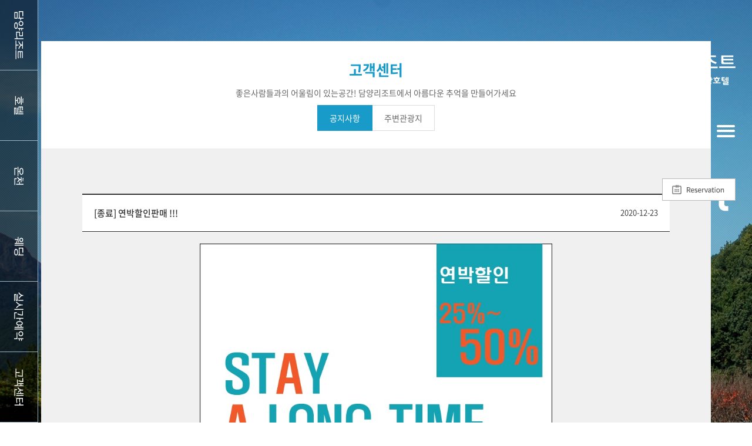

--- FILE ---
content_type: text/html; charset=utf-8
request_url: http://www.damyangresort.com/user/board/view/board_cd/6010/wr_no/48/board_cd/6010/page/4
body_size: 26895
content:
<!DOCTYPE html>
<html lang="ko">
<head>
  <meta charset="utf-8" />
  <meta http-equiv="X-UA-Compatible" content="IE=edge" />
  <meta name="Subject" content="공지사항 > [종료] 연박할인판매 !!!" />
  <meta name="Title" content="공지사항 > [종료] 연박할인판매 !!!">
  <meta name="Description" content="담양리조트 사이트에 오신걸 환영합니다." />
  <meta name="Keywords" content="담양리조트 사이트에 오신걸 환영합니다.">
  <meta name="Robots" content="ALL">

  <meta property="og:type" content="website">
  <meta property="og:title" content="공지사항 > [종료] 연박할인판매 !!!" />
  <meta property="og:description" content="담양리조트 사이트에 오신걸 환영합니다." />
  <meta property="og:image" content="http://www.damyangresort.com/site_data/site_info/1489629518_t6OmGTRS_drlogo.jpg" />
  <meta property="og:url" content="http://www.damyangresort.com/user" />
  <meta property="og:site_name" content="담양리조트">

  <meta name="twitter:card" content="website">
  <meta name="twitter:title" content="공지사항 > [종료] 연박할인판매 !!!">
  <meta name="twitter:description" content="담양리조트 사이트에 오신걸 환영합니다.">
  <meta name="twitter:image" content="http://www.damyangresort.com/site_data/site_info/1489629518_t6OmGTRS_drlogo.jpg">
  <meta name="twitter:domain" content="담양리조트">

	<title>공지사항 > [종료] 연박할인판매 !!!</title>
  <meta content="no" http-equiv="imagetoolbar">
  <meta name="viewport" content="width=device-width, initial-scale=1, maximum-scale=1">
  <link rel="canonical" href="http://www.damyangresort.com/user">
  <link rel="stylesheet" href="/common/css/button.css" type="text/css" charset="UTF-8" media="all" />
  <link rel="stylesheet" type="text/css" href="/common/css/jquery-ui-1.10.1.custom.css" charset="UTF-8" media="all" />
  <link rel="stylesheet" href="/modules/user/css/font-awesome-4.7.0/css/font-awesome.min.css">
  <!--[if IE 6]>
  <style type='text/css'>
  html { filter: expression(document.execCommand('BackgroundImageCache', false, true)); }
  </style>
  <![endif]-->

  <link rel="stylesheet" type="text/css" media="screen" href="/modules/user/css/KJH_base.css?1768969239" />
  <link rel="stylesheet" type="text/css" media="screen" href="/modules/user/css/KJH_member.css?1768969239" />
  <link rel="stylesheet" type="text/css" media="screen" href="/modules/user/css/KJH_font.css?1768969239" />
    <link rel="stylesheet" type="text/css" media="screen" href="/modules/user/css/header.css?1768969239" />
  <link rel="stylesheet" type="text/css" media="screen" href="/modules/user/css/footer.css?1768969239" />
  <link rel="stylesheet" type="text/css" media="screen" href="/modules/user/css/sub.css?1768969239" />
  
  <script type="text/javascript" src="/common/js/jquery-1.10.2.js"></script>
  <script type="text/javascript" src="/common/js/jquery-migrate-1.2.1.min.js"></script>
  <script type="text/javascript" src="/common/js/jquery-ui-1.10.1.custom.js"></script>
  <!-- <script type="text/javascript" src="/common/js/md5.js"></script> -->
  <script type="text/javascript" src="/common/js/calendar/calendar.js"></script>
  <script type="text/javascript" src="/common/js/common.js"></script>
  <script type="text/javascript" src="/common/js/common_1.js"></script>
  <script type="text/javascript" src="/common/js/ajax.js"></script>
  <script type="text/javascript" src="/common/js/jquery.cookie.js"></script>
  <link rel="stylesheet" type="text/css" media="screen" href="/common/js/smart-scroll/css/smartscroll.css" />
  <script type="text/javascript" src="/common/js/smart-scroll/smartscroll.min.js"></script>

  <!--[if lt IE 8]>
   <div style=' clear: both; text-align:center; position: relative;'>
     <a href="http://windows.microsoft.com/en-US/internet-explorer/products/ie/home?ocid=ie6_countdown_bannercode">
       <img src="http://storage.ie6countdown.com/assets/100/images/banners/warning_bar_0000_us.jpg" border="0" height="42" width="820" alt="You are using an outdated browser. For a faster, safer browsing experience, upgrade for free today." />
     </a>
  </div>
  <![endif]-->

  <!--[if lt IE 9]>
  <script type="text/javascript" src="/common/js/html5shiv.js"></script>
  <script type="text/javascript" src="/common/js/respond.js"></script>
  <link rel="stylesheet" media="screen" href="/modules/user/css/ie.css">
  <![endif]-->


  <!--코딩작업자 스크립트 붙여 넣은것 -->
  <link rel="stylesheet" type="text/css" href="/common/js/colorbox/colorbox.css" charset="UTF-8" media="all" />
  <script type="text/javascript" src="/common/js/colorbox/jquery.colorbox.js"></script>
  <script type="text/javascript" src="/modules/user/js/jquery.fullPage.js"></script>
  <!--//코딩작업자 스크립트 붙여 넣은것 -->


  <script type='text/javascript'>
  //<![CDATA[

  var rt_url    = 'http://www.damyangresort.com/';
  var rt_path   = '/modules/user';
  var rt_module = 'user';
  var base_url  = 'http://www.damyangresort.com/';
      var rt_board_cd = '6010';
  
  $(document).ready(function()
  {
    
      });

  // 모바일사이트에서 PC버전보기 쿠키삭제
  function pc_view_cookie()
  {
    $.cookie('ck_pc_view', '', { expires:-1, path: '/', domain:'.damyangresort.com', secure: false });
    //$.removeCookie('ck_pc_view');
    goto_url('/muser');
  }

  //]]>
  </script>

  <script type='text/javascript'>
  <!--
      $(document).ready(function() {
        enableSelectBoxes();
      });

      function enableSelectBoxes(){
        $('div.dc_selectBox').each(function(){
          $(this).children('span.dc_selected').html($(this).children('div.dc_selectOptions').children('span.dc_selectOption:first').html());
          $(this).attr('value',$(this).children('div.dc_selectOptions').children('span.dc_selectOption:first').attr('value'));

          $(this).children('span.dc_selected,span.dc_selectArrow').click(function(){
            if($(this).parent().children('div.dc_selectOptions').css('display') == 'none'){
              $(this).parent().children('div.dc_selectOptions').css('display','block');
            }
            else
            {
              $(this).parent().children('div.dc_selectOptions').css('display','none');
            }
          });

          $(this).find('span.dc_selectOption').click(function(){
            $(this).parent().css('display','none');
            $(this).closest('div.dc_selectBox').attr('value',$(this).attr('value'));
            $(this).parent().siblings('span.dc_selected').html($(this).html());
          });
        });
      }
  //-->
  </script>

</head>
<body>
<div id='fb-root'></div>
<!-- 스킵 네비게이션 -->
<div id="skipnavigation" title="스킵메뉴">
  <ul>
    <li><a href="#di_contents">본문으로 바로가기</a></li>
    <li><a href="#di_gnb">글로벌메뉴로 바로가기</a></li>
    <li><a href="#di_nav">로컬메뉴로 바로가기</a></li>
    <li><a href="#di_footer">연락처 및 저작권으로 바로가기</a></li>
  </ul>
</div>
<!-- //스킵 네비게이션 -->

<hr />

<!-- page wrap -->
<div id="di_wrap">
  <header id="di_header">
    <div class="dc_headerWrap">
      <h1 class="dc_logo"><a href="/user" title="담양리조트 로고"><img src="/modules/user/img/common/logo.png" alt="담양리조트 담양온천, 관광호텔 로고"></a></h1>
      <div class="dc_1depthBox">
        <button class="btn_menu"><img src="/modules/user/img/common/btn_menu.png" alt="MENU"></button>
        <ul class="dc_1depth">
          <li class="dc_btn_closeMenu"><img src="/modules/user/img/common/btn_close.png" alt="메뉴닫기" title="메뉴닫기"></li>
          <li class="dc_logo2"><img src="/modules/user/img/common/logo2.png" alt="담양리조트 담양온천, 관광호텔 로고" title="담양리조트 담양온천, 관광호텔 로고"></li>
          <li><a href="/user/sub1010" title="담양리조트"><p>담양리조트</p></a>
            <ul class="dc_2depth">
                            <li class="dc_bdNone"><a href="/user/sub1010" title="리조트소개">리조트소개</a></li>
                            <li class="dc_bdNone"><a href="/user/sub1020" title="오시는길">오시는길</a></li>
                          </ul>
          </li>
          <li><a href="/user/sub2010" title="호텔"><p>호텔</p></a>
            <ul class="dc_2depth">
                            <li><a href="/user/sub2010" title="객실소개">객실소개</a></li>
                            <li><a href="/user/sub2020" title="한식당/커피숍">한식당/커피숍</a></li>
                            <li><a href="/user/sub2030" title="대연회장">대연회장</a></li>
                            <li><a href="/user/sub2040" title="세미나실">세미나실</a></li>
                          </ul>
          </li>
          <li><a href="/user/sub3010" title="온천"><p>온천</p></a>
            <ul class="dc_2depth">
                            <li><a href="/user/sub3010" title="온천소개">온천소개</a></li>
                            <li><a href="/user/sub3020" title="온천탕별소개">온천탕별소개</a></li>
                            <li><a href="/user/sub3030" title="Family Spa(가족온천)">Family Spa(가족온천)</a></li>
                            <li><a href="/user/sub3040" title="야외수영장">야외수영장</a></li>
                          </ul>
          </li>
          <li><a href="/user/sub4010" title="웨딩"><p>웨딩</p></a>
            <ul class="dc_2depth">
                            <li><a href="/user/sub4010" title="웨딩홀">웨딩홀</a></li>
                            <li><a href="/user/sub4020" title="야외웨딩">야외웨딩</a></li>
                            <li><a href="/user/sub4030" title="예식비용">예식비용</a></li>
                          </ul>
          </li>
          <li><a href="/user/sub5010" title="실시간예약"><p>실시간예약</p></a>
            <ul class="dc_2depth">
                                <li><a href="https://codybooking.com/booking/H0142/booking.html" title="호텔객실예약" target="_new">호텔객실예약</a></li>
                                    <li><a href="/user/sub5020" title="단체예약">단체예약</a></li>
                                    <li><a href="/user/sub5030" title="가족온천">가족온천</a></li>
                                    <li><a href="/user/sub5040" title="예약금 및 위약금">예약금 및 위약금</a></li>
                              </ul>
          </li>
          <li><a href="/user/board/lists/board_cd/6010" title="고객센터"><p>고객센터</p></a>
            <ul class="dc_2depth">
                            <li><a href="/user/board/lists/board_cd/6010" title="공지사항">공지사항</a></li>
                            <li><a href="/user/sub6040" title="주변관광지">주변관광지</a></li>
                          </ul>
          </li>
        </ul>
        <script type="text/javascript">
        <!--
            $(".btn_menu").click(function () {
                $('.dc_1depth').toggle("slide", {direction:"top"}, 500);
            });

            $(".dc_btn_closeMenu").click(function () {
                $('.dc_1depth').toggle("slide", {direction:"top"}, 500);
            });
        //-->
        </script>
      </div>
      <div class="dc_reseration">
        <!--<a href="/user/sub5010" title="예약하기"><img src="/modules/user/img/common/btn_reservation.png" alt="Reservation"></a>-->
        <a href="https://codybooking.com/booking/H0142/booking.html" title="예약하기" target="_new"><img src="/modules/user/img/common/btn_reservation.png" alt="Reservation"></a>
      </div>
    </div>
  </header>

  <nav class="dc_sideNav" id="di_gnb">
    <ul>
      <li class="dc_li_01"><a href="/user/sub1010" title="담양리조트">담양리조트</a>
        <div class="dc_sub">
          <p class="dc_navTitle"><span>RESORT</span></p>
          <ul>
            <li class="dc_imgside1010"><a href="/user/sub1010" title="리조트소개"><div class="dc_navTxt"><h3>리조트소개</h3><p>최고급 인테리어, 24시간 천연온천수 공급</p></div></a></li>
            <li class="dc_imgside1020"><a href="/user/sub1020" title="오시는길"><div class="dc_navTxt"><h3>오시는길</h3><p>담양리조트 오시는길 안내</p></div></a></li>
          </ul>
        </div>
      </li>
      <li class="dc_li_02"><a href="/user/sub201010" title="호텔">호텔</a>
        <div class="dc_sub">
          <p class="dc_navTitle"><span>HOTEL</span></p>
          <ul>
            <li class="dc_imgside2010"><a href="/user/sub2010" title="객실소개"><div class="dc_navTxt"><h3>객실소개</h3><p>고객의 편의를 최우선으로 생각</p></div></a></li>
            <li class="dc_imgside2020"><a href="/user/sub2020" title="한식당/커피숍"><div class="dc_navTxt"><h3>한식당/커피숍</h3><p>럭셔리한 분위기속의 힐링</p></div></a></li>
            <li class="dc_imgside2030"><a href="/user/sub2030" title="대연회장"><div class="dc_navTxt"><h3>대연회장</h3><p>행사의 편의와 품격높은 서비스 제공</p></div></a></li>
            <li class="dc_imgside2040"><a href="/user/sub2040" title="세미나실"><div class="dc_navTxt"><h3>세미나실</h3><p>다양한 부대시설로 품격있는 서비스를 제공</p></div></a></li>
          </ul>
        </div>
      </li>
      <li class="dc_li_03"><a href="/user/sub3010" title="스파">스파</a>
        <div class="dc_sub">
          <p class="dc_navTitle"><span>SPA</span></p>
          <ul>
            <li class="dc_imgside3010"><a href="/user/sub3010" title="온천소개"><div class="dc_navTxt"><h3>온천소개</h3><p>스트로튬을 주요성분으로 건강한 담양 온천</p></div></a></li>
            <li class="dc_imgside3020"><a href="/user/sub3020" title="담양 온천 탕별소개"><div class="dc_navTxt"><h3>온천 탕별소개</h3><p>자연과 함께 온천욕을 할수 있는 담양온천</p></div></a></li>
            <li class="dc_imgside3030"><a href="/user/sub3030" title="가족온천(가족탕)"><div class="dc_navTxt"><h3>가족온천(가족탕)</h3><p>가족의 건강을 지킬수 있는 온천</p></div></a></li>
            <li class="dc_imgside3040"><a href="/user/sub3040" title="야외수영장"><div class="dc_navTxt"><h3>야외수영장</h3><p>천연 광천수로 몸에 좋은 담양리조트 수영장</p></div></a></li>
          </ul>
        </div>
      </li>
      <li class="dc_li_04"><a href="/user/sub4010" title="웨딩홀">웨딩홀</a>
        <div class="dc_sub">
          <p class="dc_navTitle"><span>WEDING</span></p>
          <ul>
            <li class="dc_imgside4020"><a href="/user/sub4010" title="웨딩홀"><div class="dc_navTxt"><h3>웨딩홀</h3><p>넓은 공간, 품격있는 서비스 제공</p></div></a></li>
            <li class="dc_imgside4010"><a href="/user/sub4020" title="야외웨딩"><div class="dc_navTxt"><h3>야외웨딩</h3><p>대자연 속에 행복한 시간을 보낼수 있는 서비스</p></div></a></li>
            <li class="dc_imgside4030"><a href="/user/sub4030" title="예식비용"><div class="dc_navTxt"><h3>예식비용</h3><p>예약 서비스를 통해 웨딩홀 서비스 제공</p></div></a></li>
          </ul>
        </div>
      </li>
      <li class="dc_li_05"><a href="https://codybooking.com/booking/H0142/booking.html" title="실시간예약" target="_new">실시간예약</a>
        <div class="dc_sub">
          <p class="dc_navTitle"><span>RESERVATION</span></p>
          <ul>
            <li class="dc_imgside5010"><a href="https://codybooking.com/booking/H0142/booking.html" title="호텔객실 예약" target="_new"><div class="dc_navTxt"><h3>호텔객실 예약</h3><p>실시간으로 호텔 객실 예약 서비스</p></div></a></li>
            <li class="dc_imgside5020"><a href="/user/sub5020" title="단체예약"><div class="dc_navTxt"><h3>단체예약</h3><p>사전예약후 이용하시면 편리합니다.</p></div></a></li>
            <li class="dc_imgside5030"><a href="/user/sub5030" title="가족온천"><div class="dc_navTxt"><h3>가족온천</h3><p>사전예약후 이용하시면 편리합니다.</p></div></a></li>
            <li class="dc_imgside5040"><a href="/user/sub5040" title="예약금및위약금"><div class="dc_navTxt"><h3>예약금및위약금</h3><p>예약금및 위약금 확인</p></div></a></li>
          </ul>
        </div>
      </li>
      <li class="dc_li_06"><a href="/user/board/lists/board_cd/6010" title="커뮤니티">커뮤니티</a>
        <div class="dc_sub">
          <p class="dc_navTitle"><span>COMMUNITY</span></p>
          <ul>
            <li class="dc_imgside6010"><a href="/user/board/lists/board_cd/6010" title="공지사항"><div class="dc_navTxt"><h3>공지사항</h3><p>담양리조트 최신 소식을 알려드립니다.</p></div></a></li>
            <!-- <li class="dc_imgside6020"><a href="/user/qna" title="질문과답변"><div class="dc_navTxt"><h3>질문과답변</h3><p>언제든지 문의주시면 바로 답변하도록 하겠습니다.</p></div></a></li> -->
            <!--<li class="dc_imgside6030"><a href="/user/faq" title="자주묻는 질문"><div class="dc_navTxt"><h3>자주묻는 질문</h3><p>궁금한점 있으시면 클릭해주세요</p></div></a></li> -->
            <li class="dc_imgside6040"><a href="/user/sub6040" title="주변관광지"><div class="dc_navTxt"><h3>주변관광지</h3><p>담양리조트 주변관광지를 소개합니다</p></div></a></li>
          </ul>
        </div>
      </li>
    </ul>
  </nav>
  <script type="text/javascript">
    <!--
        $(document).ready(function()
        {
          $("#di_gnb > ul > li").mouseenter(function()
          {
            $(this).find('.dc_sub').stop().show(500);
            $(this).css('background','rgba(0,0,0,0.6)');
          });

          $("#di_gnb > ul > li").mouseleave(function()
          {
            $(this).find('.dc_sub').hide(500);
            $(this).css('background','none');
            return false
          });
        });
    //-->
  </script>

  <!-- di_container -->
  <article id="di_container">

    <!-- di_content -->
    <div id="di_content">

      <!--서브타이틀-->
      <div id="di_subtitle">
        <div class="dc_div01">
          <h3>고객센터</h3>
          <p>좋은사람들과의 어울림이 있는공간! 담양리조트에서 아름다운 추억을 만들어가세요</p>
        </div>
        <div class="dc_div02">
                        <a href="/user/board/lists/board_cd/6010"  class='on'><p>공지사항</p></a>
                            <a href="/user/sub6040" ><p>주변관광지</p></a>
                      </div>

        <!--네비게이션-->
        <!-- <div id="di_nav">
          <img src="/modules/user/img/common/bg_icoHome.png" alt="HOME"> <span>고객센터 &gt; <span class='dc_cur_locatoin'><span class='dc_cur_locatoin'>공지사항</span></span></span>
        </div> -->
        <!--//네비게이션-->

        <script type="text/javascript">
        <!--
            var nav = $('#di_subtitle');
            $(window).scroll(function () {
                if ($(this).scrollTop() > 70) {
                    nav.css({position: 'fixed'});
                } else {
                    nav.css({position: 'absolute'});
                }
            });
        //-->
        </script>

      </div>
      <!--서브타이틀 끝-->


      <!-- di_con -->
      <div id="di_con">
<link rel="stylesheet" type="text/css" media="screen" href="/modules/_board/skin/notice/bbs_style.css?1768969239" />

<div id="di_board_wrap"> <!-- 게시판영역 div 열기 -->

  <div id="di_bbs_header"> <!-- 게시판헤더 div 열기 -->

  </div> <!-- //게시판헤더 div 닫기 -->

  <div id="di_bbs_container"> <!-- 게시판 컨테이너 div 열기 -->
    <div id="di_bbsviewwrap"> <!-- 게시글 상세페이지 div 열기 -->
      <!-- 게시글 제목 및 작성일 영역 시작 -->
      <div class="dc_viewheader">
        <div class="dc_subject">[종료] 연박할인판매 !!!</div>
        <div class="dc_date">2020-12-23</div>
      </div>
      <!-- //게시글 제목 및 작성일 영역 끝 -->
      <!-- 첨부파일표시 영역 시작-->
            <!-- //첨부파일표시 영역 끝-->
      <!-- 게시글 내용 영역 시작 -->
      <div class="dc_viewcon">
        
        <!-- 게시글 콘텐츠 영역 시작 -->
        <div class="dc_contents"><p align="center" style="text-align: center;"><img  name='target_resize_image[]' onclick='image_window(this)' style='cursor:pointer;' title="65ff495a83b1115841f45afeca9cb1e0_1608707461_99.jpg" src="/site_data/editor/202012/65ff495a83b1115841f45afeca9cb1e0_1608707461_99.jpg" ></p><div align="center" style="text-align: center;"></div><p>&nbsp;</p><p><br style="clear: both;">&nbsp;</p></div>
        <!-- //게시글 콘텐츠 영역 끝 -->

        <div id='view_comment'></div>
      </div>
      <!-- //게시글 내용 영역 끝 -->
    </div> <!-- //게시글 상세페이지 div 닫기 -->
  </div> <!-- //게시판 컨테이너 div 닫기 -->

  <div id="di_bbs_footer"> <!-- 게시판 푸터 div 열기 -->
        <div id='view_nextprev'>
      <ul>
                <li>
          <dl>
            <dt><a href='/user/board/view/board_cd/6010/wr_no/47' class='dc_prevnext_btn' > 다음글&nbsp;&gt; </a> </dt>
            <dd><a href="/user/board/view/board_cd/6010/wr_no/47" >[종료] 온천 VIP 이용권 설맞이 할인판매</a></dd>
          </dl>
        </li>
                        <li>
          <dl>
            <dt><a href='/user/board/view/board_cd/6010/wr_no/49' class='dc_prevnext_btn' > &lt;&nbsp;이전글 </a> </dt>
            <dd><a href="/user/board/view/board_cd/6010/wr_no/49">온천영업시간안내</a> </dd>
          </dl>
        </li>
              </ul>
    </div>
        <!-- 게시판 버튼 시작-->
    <div id="di_bbs_btn">
      <ul class='buttons'>
        <li class='right'><span class="btn-group"><a href='/user/board/lists/board_cd/6010/board_cd/6010/page/4' class='dc_bd_button' > 목록 </a> </span></li>
      </ul>
    </div>
    <!-- //게시판 버튼 끝-->
  </div> <!-- //게시판 푸터 div 닫기 -->

</div> <!-- //게시판영역 div 닫기 -->





<script type='text/javascript'>
//<![CDATA[



$(window).load(function()
{
  resizeBoardImage('600');
  //drawFont();
});

// HTML 로 넘어온 <img ... > 태그의 폭이 테이블폭보다 크다면 테이블폭을 적용한다.
function resizeBoardImage(imageWidth, borderColor) {

    var target = document.getElementsByName('target_resize_image[]');
    var imageHeight = 0;

    if (target) {
        for(i=0; i<target.length; i++) {
            // 원래 사이즈를 저장해 놓는다
            target[i].tmp_width  = target[i].width;
            target[i].tmp_height = target[i].height;
            // 이미지 폭이 테이블 폭보다 크다면 테이블폭에 맞춘다
            if(target[i].width > imageWidth) {
                imageHeight = parseFloat(target[i].width / target[i].height)
                target[i].width = imageWidth;
                target[i].height = parseInt(imageWidth / imageHeight);
                target[i].style.cursor = 'pointer';

                // 스타일에 적용된 이미지의 폭과 높이를 삭제한다
                target[i].style.width = '';
                target[i].style.height = '';
            }

            if (borderColor) {
                target[i].style.borderWidth = '1px';
                target[i].style.borderStyle = 'solid';
                target[i].style.borderColor = borderColor;
            }
        }
    }
}

function getFontSize() {
    var fontSize = parseInt(get_cookie("ck_fontsize")); // 폰트크기 조절
    if (isNaN(fontSize)) { fontSize = 12; }
    return fontSize;
}

function scaleFont(val) {
    var fontSize = getFontSize();
    var fontSizeSave = fontSize;
    if (val > 0) {
        if (fontSize <= 18) {
            fontSize = fontSize + val;
        }
    } else {
        if (fontSize > 12) {
            fontSize = fontSize + val;
        }
    }
    if (fontSize != fontSizeSave) {
        drawFont(fontSize);
    }
    set_cookie("ck_fontsize", fontSize, 30, g4_cookie_domain);
}

function drawFont(fontSize) {
    if (!fontSize) {
        fontSize = getFontSize();
    }

    var subject=document.getElementById("writeSubject");
    var content=document.getElementById("writeContents");
    var comment=document.getElementById("commentContents");
    var wr_subject=document.getElementById("wr_subject");
    var wr_content=document.getElementById("wr_content");

    if (comment) {
        var commentDiv = comment.getElementsByTagName("div");
        var lineHeight = fontSize+Math.round(1.1*fontSize);
    }

    fontSize = fontSize + "px";

    if (subject)
        subject.style.fontSize=fontSize;
    if (content)
        content.style.fontSize=fontSize;
    if (wr_subject)
        wr_subject.style.fontSize=fontSize;
    if (wr_content)
        wr_content.style.fontSize=fontSize;
    if (commentDiv) {
        for (i=0;i<commentDiv.length;i++) {
            commentDiv[i].style.fontSize=fontSize;
        }
    }
}


//]]>
</script>



      </div>
      <!-- di_con end -->

    </div>
    <!-- di_content end -->
    <article id="toheader">
      <a href="#di_wrap" title="컨텐츠 상단으로 이동"><i class="fa fa-chevron-up"></i><br/>TOP</a>
    </article>
  </article>
  <!-- di_container end -->

  <footer id="di_footer">
    <address>
      상호명 : 담양온천&nbsp;&nbsp;&nbsp;대표이사 : 이수금&nbsp;&nbsp;&nbsp;주소 : 전라남도 담양군 금성면 금성산성길 202&nbsp;&nbsp;&nbsp;HOTEL : 061-380-5000&nbsp;&nbsp;&nbsp;SPA : 061-380-5111&nbsp;&nbsp;&nbsp;예약실 : 061-380-5002&nbsp;&nbsp;&nbsp;FAX : 061-381-0606<br/>
      Copyright(c)2017담양리조트.  All right Reserved.
    </address>
  </footer>

</div>
<!-- wrap end -->

<div><iframe id="hdFrame" name="hdFrame" style="width:100%;height:200px;display:none;"></iframe></div>
    <script type="text/javascript" src="/common/js/board.js"></script>
  </body>
</html>

--- FILE ---
content_type: text/css
request_url: http://www.damyangresort.com/modules/user/css/KJH_base.css?1768969239
body_size: 29084
content:
/*=================================================================================================
// 명    칭 : 메인화면 스타일쉬트
// 처리내용 :
// 작 성 자 : 2013-09-06 강대인
//=================================================================================================*/
@charset "utf-8";
@import url("/common/css/global.css");



/* CSS 기본리셋 =================================================================================================*/
html {width:100%;height:100%;overflow-y:scroll;}
html, body, div, span, object, iframe,h1, h2, h3, h4, h5, h6, p, blockquote, pre, abbr, address, cite, code, del, dfn, em, img, ins, kbd, q, samp, small, strong, sub, sup, var,
b, i, dl, dt, dd, ol, ul, li, fieldset, form, label, legend, table, caption, tbody, tfoot, thead, tr, th, td, article, aside, canvas, details, figcaption, figure, footer, header, hgroup, menu, nav, section, summary, time, mark, audio, video {margin:0;padding:0;border:0;outline:0;vertical-align:baseline;background:transparent;list-style:none;font-family:'Noto Sans Korean','맑은 고딕', 'Dotum', '돋움', verdana, sans-serif;}
sup {vertical-align:top;font-size:0.6em;}
article,aside,details,figcaption,figure,footer,header,hgroup,menu,nav,section {display:block;}
h1,h2,h3,h4,h5,h6,em,address {font-style:normal;}
blockquote, q {quotes:none;}
blockquote:before, blockquote:after,q:before, q:after {content:'';content:none;}
table{width:100%;border-collapse:collapse;border-spacing:0;word-break:break-all;border:0;}
/*table th, table td{vertical-align:middle;}*/
caption{visibility:hidden;width:0;height:0;font-size:0;line-height:0;zoom:1;}
fieldset{margin:0;padding:0;border:0 none;}
legend{display:none; overflow:hidden; width:0; height:0; font-size:0; visibility:visible; line-height:0;}
select, img, input, textarea,button {vertical-align:middle;font-family:'Noto Sans Korean', '맑은 고딕', 'Dotum', '돋움', verdana, sans-serif;color:#888;}
label input[type=checkbox], label input[type=radio] {float:left;margin-right:5px;height:13px;width:13px;}
button {background:none; margin:0; padding:0; border:0 none; cursor:pointer;}
img {border:none; -ms-filter:"progid:DXImageTransform.Microsoft.AlphaImageLoader(enabled='true',sizingMethod='crop')"; filter:progid:DXImageTransform.Microsoft.AlphaImageLoader(enabled='true',sizingMethod='crop');}
hr {display:none;}
.hide {display:none;}
/* //CSS 기본리셋 =================================================================================================*/


/* Link 스타일 =================================================================================================*/
a, .moveimg {text-decoration:none;color:#777;-webkit-transition: background .3s ease, border .3s ease, color .3s ease, opacity .3s ease-in-out, outline .3s ease;-moz-transition: background .3s ease, border .3s ease, color .3s ease, opacity .3s ease-in-out, outline .3s ease;-ms-transition: background .3s ease, border .3s ease, color .3s ease, opacity .3s ease-in-out, outline .3s ease;-o-transition: background .3s ease, border .3s ease, color .3s ease, opacity .3s ease-in-out, outline .3s ease;transition: background .3s ease, border .3s ease, color .3s ease, opacity .3s ease-in-out, outline .3s ease;outline:none;}
a:hover {text-decoration:none;color:#141e29;}

/* Placeholder =================================================================================================*/
::-webkit-input-placeholder { color:#aaa;font-size:13px; }
::-moz-placeholder { color:#aaa;font-size:13px; } /* firefox 19+ */
:-ms-input-placeholder { color:#aaa;font-size:13px;  } /* ie */
input:-moz-placeholder { color:#aaa;font-size:13px;  }
/* //Link 스타일 =================================================================================================*/


/* Margin 스타일 =================================================================================================*/
.dc_MA00{margin:0 !important;}
.dc_MA10{margin:10px !important;}
.dc_MA20{margin:20px !important;}
.dc_MA30{margin:30px !important;}
.dc_MA40{margin:40px !important;}
.dc_MA50{margin:50px !important;}
.dc_MA60{margin:60px !important;}
.dc_MA70{margin:70px !important;}
.dc_MA80{margin:80px !important;}
.dc_MA90{margin:90px !important;}
.dc_MA100{margin:100px !important;}

.dc_MAL00{margin-left:0 !important;}
.dc_MAL10{margin-left:10px !important;}
.dc_MAL20{margin-left:20px !important;}
.dc_MAL30{margin-left:30px !important;}
.dc_MAL40{margin-left:40px !important;}
.dc_MAL50{margin-left:50px !important;}
.dc_MAL60{margin-left:60px !important;}
.dc_MAL70{margin-left:70px !important;}
.dc_MAL80{margin-left:80px !important;}
.dc_MAL90{margin-left:90px !important;}
.dc_MAL100{margin-left:100px !important;}

.dc_MAT00{margin-top:0 !important;}
.dc_MAT10{margin-top:10px !important;}
.dc_MAT20{margin-top:20px !important;}
.dc_MAT30{margin-top:30px !important;}
.dc_MAT40{margin-top:40px !important;}
.dc_MAT50{margin-top:50px !important;}
.dc_MAT60{margin-top:60px !important;}
.dc_MAT70{margin-top:70px !important;}
.dc_MAT80{margin-top:80px !important;}
.dc_MAT90{margin-top:90px !important;}
.dc_MAT100{margin-top:100px !important;}

.dc_MAR00{margin-right:0 !important;}
.dc_MAR10{margin-right:10px !important;}
.dc_MAR20{margin-right:20px !important;}
.dc_MAR30{margin-right:30px !important;}
.dc_MAR40{margin-right:40px !important;}
.dc_MAR50{margin-right:50px !important;}
.dc_MAR60{margin-right:60px !important;}
.dc_MAR70{margin-right:70px !important;}
.dc_MAR80{margin-right:80px !important;}
.dc_MAR90{margin-right:90px !important;}
.dc_MAR100{margin-right:100px !important;}

.dc_MAB00{margin-bottom:0 !important;}
.dc_MAB10{margin-bottom:10px !important;}
.dc_MAB20{margin-bottom:20px !important;}
.dc_MAB30{margin-bottom:30px !important;}
.dc_MAB40{margin-bottom:40px !important;}
.dc_MAB50{margin-bottom:50px !important;}
.dc_MAB60{margin-bottom:60px !important;}
.dc_MAB70{margin-bottom:70px !important;}
.dc_MAB80{margin-bottom:80px !important;}
.dc_MAB90{margin-bottom:90px !important;}
.dc_MAB100{margin-bottom:100px !important;}
/* //Margin 스타일 =================================================================================================*/


/* Padding 스타일 =================================================================================================*/
.dc_PA00{padding:0 !important;}
.dc_PA10{padding:10px !important;}
.dc_PA20{padding:20px !important;}
.dc_PA30{padding:30px !important;}
.dc_PA40{padding:40px !important;}
.dc_PA50{padding:50px !important;}
.dc_PA60{padding:60px !important;}
.dc_PA70{padding:70px !important;}
.dc_PA80{padding:80px !important;}
.dc_PA90{padding:90px !important;}
.dc_PA100{padding:100px !important;}

.dc_PAL00{padding-left:0 !important;}
.dc_PAL10{padding-left:10px !important;}
.dc_PAL20{padding-left:20px !important;}
.dc_PAL30{padding-left:30px !important;}
.dc_PAL40{padding-left:40px !important;}
.dc_PAL50{padding-left:50px !important;}
.dc_PAL60{padding-left:60px !important;}
.dc_PAL70{padding-left:70px !important;}
.dc_PAL80{padding-left:80px !important;}
.dc_PAL90{padding-left:90px !important;}
.dc_PAL100{padding-left:100px !important;}

.dc_PAT00{padding-top:0 !important;}
.dc_PAT10{padding-top:10px !important;}
.dc_PAT20{padding-top:20px !important;}
.dc_PAT30{padding-top:30px !important;}
.dc_PAT40{padding-top:40px !important;}
.dc_PAT50{padding-top:50px !important;}
.dc_PAT60{padding-top:60px !important;}
.dc_PAT70{padding-top:70px !important;}
.dc_PAT80{padding-top:80px !important;}
.dc_PAT90{padding-top:90px !important;}
.dc_PAT100{padding-top:100px !important;}

.dc_PAR00{padding-right:0 !important;}
.dc_PAR10{padding-right:10px !important;}
.dc_PAR20{padding-right:20px !important;}
.dc_PAR30{padding-right:30px !important;}
.dc_PAR40{padding-right:40px !important;}
.dc_PAR50{padding-right:50px !important;}
.dc_PAR60{padding-right:60px !important;}
.dc_PAR70{padding-right:70px !important;}
.dc_PAR80{padding-right:80px !important;}
.dc_PAR90{padding-right:90px !important;}
.dc_PAR100{padding-right:100px !important;}

.dc_PAB00{padding-bottom:0 !important;}
.dc_PAB10{padding-bottom:10px !important;}
.dc_PAB20{padding-bottom:20px !important;}
.dc_PAB30{padding-bottom:30px !important;}
.dc_PAB40{padding-bottom:40px !important;}
.dc_PAB50{padding-bottom:50px !important;}
.dc_PAB60{padding-bottom:60px !important;}
.dc_PAB70{padding-bottom:70px !important;}
.dc_PAB80{padding-bottom:80px !important;}
.dc_PAB90{padding-bottom:90px !important;}
.dc_PAB100{padding-bottom:100px !important;}
/* //Padding 스타일 =================================================================================================*/


/* 텍스트정렬 =================================================================================================*/
.dc_TEXTLEFT{text-align:left; !important;}
.dc_TEXTRIGHT{text-align:right; !important;}
.dc_TEXTCENTER{text-align:center; !important;}
/* //텍스트정렬 =================================================================================================*/


/* 탭 메뉴 기본 =================================================================================================*/
#sub_tab {position:relative; width:100%; border-top:1px solid #ccc;border-left:1px solid #ccc; margin:0 0 30px 0;}
#sub_tab ul{overflow:hidden;}
#sub_tab ul li{float:left; width:20%;height: 45px;line-height: 45px;text-align:center; border-right:1px solid #ccc; border-bottom:1px solid #ccc;}
#sub_tab ul li a{display:block; font-size:14px; color:#999}
#sub_tab ul li a:hover {color:#333; font-weight:400;}
/* //탭 메뉴 기본 =================================================================================================*/


/* 탭디자인 =================================================================================================*/
.commonTab { overflow:hidden; margin:0 0 27px 0; border-left:1px solid #ccc; width:99.9%;}
.commonTab li { float:left; width:33.333%; line-height:50px; text-align:center; font-size:16px; font-weight:400; border:solid 1px #ccc; border-left:0;}
.commonTab li a { display:block;}
.commonTab .on { background:#555; color:#fad22a; height:52px; border:none; }
/* //탭디자인 =================================================================================================*/


/* 테이블 기본 =================================================================================================*/
#table_organ{width: 100%;margin: 10px 0; border-collapse:collapse; border-spacing:0; font-size:13px;border:0; border-top:solid 1px #777; border-bottom:solid 1px #777;}
#table_organ tbody tr{border-bottom:solid 1px #ccc;}
#table_organ tbody tr td {height: 40px; padding:20px; text-align:center; color:#666;}
#table_organ tbody tr td.left{text-align:left;padding:0 0 0 20px;}

#table_organ0 {width: 100%; margin: 0 auto 0; border-collapse:collapse; border-spacing:0; font-size:13px;border-top:solid 1px #015198;}
#table_organ0 thead tr {background:#f4f4f4; border-bottom:solid 1px #ddd;}
#table_organ0 thead tr th { height:40px; text-align: center; color: #666; font-weight:400; border-left:1px solid #ddd;border-right:1px solid #ddd; font-size:13px;}
#table_organ0 thead tr th:first-child{border-left:0;}
#table_organ0 thead tr th:last-child{border-right:0;}
#table_organ0 tbody tr{border-bottom:solid 1px #ddd;}
#table_organ0 tbody tr th{height:40px; padding:10px 20px; text-align: center; color: #666; font-weight:400; font-size:13px;background:#f4f4f4; border-left:1px solid #ddd;border-right:1px solid #ddd; }
#table_organ0 tbody tr th:first-child{border-left:0;}
#table_organ0 tbody tr th:last-child{border-right:0;}
#table_organ0 tbody tr td {height: 40px; padding:10px 20px; text-align:center; color:#666;border-left:1px solid #ddd;border-right:1px solid #ddd;}
#table_organ0 tbody tr td:first-child{border-left:0;}
#table_organ0 tbody tr td:last-child{border-right:0;}
#table_organ0 tbody tr td span{color:red;}
#table_organ0 tbody tr td.accent{font-size:25px; font-weight:400;}
#table_organ0 tbody tr td.accent span{font-size:13px; font-weight:normal; color:#666;}
#table_organ0 tbody tr td.bold{font-weight:400;}
#table_organ0 tbody tr td.center{text-align:center;}
#table_organ0 tbody tr td.right{text-align:right;}
#table_organ0 tbody tr td.left{text-align:left;}

#table_organ1 {width: 100%; margin: 10px 0; border-collapse:collapse; border-spacing:0; font-size:13px;border-top:solid 1px #999;}
#table_organ1 thead tr {background:#f4f4f4; border-bottom:solid 1px #ddd;}
#table_organ1 thead tr th { height:40px; text-align: center; color: #666; font-weight:400; border-left:1px solid #ddd;border-right:1px solid #ddd; font-size:13px;}
#table_organ1 thead tr th:first-child{border-left:0;}
#table_organ1 thead tr th:last-child{border-right:0;}
#table_organ1 tbody tr{border-bottom:solid 1px #ddd;}
#table_organ1 tbody tr th{height:40px; text-align: center; color: #666; font-weight:400; font-size:13px;background:#f4f4f4; border-left:1px solid #ddd;border-right:1px solid #ddd; }
#table_organ1 tbody tr th:first-child{border-left:0;}
#table_organ1 tbody tr th:last-child{border-right:0;}
#table_organ1 tbody tr td {height: 40px; padding:10px; text-align:center; color:#666;border-left:1px solid #ddd;border-right:1px solid #ddd;}
#table_organ1 tbody tr td:first-child{border-left:0;}
#table_organ1 tbody tr td:last-child{border-right:0;}
#table_organ1 tbody tr td span{color:red;}
#table_organ1 tbody tr td.accent{font-size:25px; font-weight:400;}
#table_organ1 tbody tr td.accent span{font-size:13px; font-weight:normal; color:#666;}
#table_organ1 tbody tr td.bold{font-weight:400;}
#table_organ1 tbody tr td.center{text-align:center;}
#table_organ1 tbody tr td.right{text-align:right;}
#table_organ1 tbody tr td.left{text-align:left;}
/* //테이블 기본 =================================================================================================*/


/* 페이징 =================================================================================================*/
#pagination { text-align:center; line-height:30px; clear:both; margin:40px 0; }
#pagination * { font-family:Verdana; font-size:12px; color:#808080 !important; font-weight:400; }
#pagination a { padding:4px 7px; margin:2px; border:1px solid #d1d1d1; background-color:#fff; text-decoration:none; }
#pagination a:hover, #pagination a:active { border:1px solid #00508f; background-color:#00508f; color:#fff !important; }
#pagination span.current { padding:4px 7px; margin:2px 2px 2px 6px; border:1px solid #00508f; background-color:#00508f; color:#fff !important; }
/* //페이징 =================================================================================================*/


/* 기본버튼 =================================================================================================*/
/*왼쪽정렬버튼*/
#di_left_button {clear:both; position:relative; text-align:right;}
#di_left_button a.btn_black{position: relative; bottom: inherit;left: inherit;display: inline-block;width: 130px;height: 45px;margin: 0 0 0 10px;padding: 0;border: solid 1px #aaa; background: linear-gradient(180deg, #a5a5a4, #8e8d8c);text-align: center;font-size: 16px;font-weight:400;;color: #fff;line-height: 45px;cursor: pointer;}
#di_left_button a.btn_white{position: relative; bottom: inherit;left: inherit;display: inline-block;width: 130px;height: 45px;margin: 0 0 0 10px;padding: 0;border: solid 1px #aaa;background: linear-gradient(180deg, #fff, #f1f1f1);text-align: center;font-size: 16px;font-weight:400;;color: #666;line-height: 45px;cursor: pointer;}

/*오른쪽정렬버튼*/
#di_right_button {clear:both; position:relative; text-align:right;}
#di_right_button a.btn_black{position: relative; bottom: inherit;left: inherit;display: inline-block;width: 130px;height: 45px;margin: 0 0 0 10px;padding: 0;border: solid 1px #aaa; background: linear-gradient(180deg, #a5a5a4, #8e8d8c);text-align: center;font-size: 16px;font-weight:400;;color: #fff;line-height: 45px;cursor: pointer;}
#di_right_button a.btn_white{position: relative; bottom: inherit;left: inherit;display: inline-block;width: 130px;height: 45px;margin: 0 0 0 10px;padding: 0;border: solid 1px #aaa;background: linear-gradient(180deg, #fff, #f1f1f1);text-align: center;font-size: 16px;font-weight:400;;color: #666;line-height: 45px;cursor: pointer;}

/*중앙정렬버튼*/
#di_center_button {clear:both; position:relative; text-align:center;}
#di_center_button a.btn_black{position: relative; bottom: inherit;left: inherit;display: inline-block;width: 130px;height: 45px;margin: 0 0 0 10px;padding: 0;border: solid 1px #aaa; background: linear-gradient(180deg, #a5a5a4, #8e8d8c);text-align: center;font-size: 16px;font-weight:400;;color: #fff;line-height: 45px;cursor: pointer;}
#di_center_button a.btn_white{position: relative; bottom: inherit;left: inherit;display: inline-block;width: 130px;height: 45px;margin: 0 0 0 10px;padding: 0;border: solid 1px #aaa;background: linear-gradient(180deg, #fff, #f1f1f1);text-align: center;font-size: 16px;font-weight:400;;color: #666;line-height: 45px;cursor: pointer;}
/* //기본버튼 =================================================================================================*/


/* 자주묻는질문 =================================================================================================*/
#di_faq{position:relative; width:100%;}
#di_faq .dc_faqTab{font-size:0px; text-align:center; margin:0 0 40px 0; }
#di_faq .dc_faqTab a{display:inline-block; width:140px; height:40px; line-height:40px; border:solid 1px #ddd; border-right:0; color:#333; font-size:14px; font-weight:300; background-color:#fff;}
#di_faq .dc_faqTab a:last-child{border-right:solid 1px #ddd;}
#di_faq .dc_faqTab a.on{border:solid 1px #f68f8f; background-color:#f68f8f; color:#fff; font-weight:500;}
#di_faq .dc_faqTab a:hover{border:solid 1px #f68f8f; background-color:#f68f8f; color:#fff; font-weight:500;}
#di_faq .dc_faqBox{border-top:solid 2px; #f68f8f;}
#di_faq .dc_faqBox .dc_faqList{}
#di_faq .dc_faqBox .dc_faqList .dc_faq_question{padding:30px 20px 30px 40px; border-bottom:solid 1px #ddd; color:#333; font-weight:300; font-size:16px; cursor:pointer; background:url(../img/common/bg_q.png) no-repeat 22px 50%;}
#di_faq .dc_faqBox .dc_faqList .dc_faq_question span{width: 1px; height: 100%; border-left: solid 1px #aaa; margin: 0 20px;}
#di_faq .dc_faqBox .dc_faqList .dc_faq_answer{padding:30px 50px 30px 150px; border-bottom:solid 1px #333; color:#333; font-weight:300; font-size:16px; background:url(../img/common/bg_a.png) no-repeat 85px 28px #fff;}
#di_faq .dc_faqBox .dc_faqList .on{font-weight:500;}
/* //자주묻는질문 =================================================================================================*/


/* 질문과답변 =================================================================================================*/
/* 리스트 */
#di_qna{position:relative; width:100%;}
#di_qna .dc_qnaTab{font-size:0px; text-align:center; margin:0 0 40px 0;}
#di_qna .dc_qnaTab a{display:inline-block; width:140px; height:40px; line-height:40px; border:solid 1px #ddd; border-right:0; color:#333; font-size:14px; font-weight:300;}
#di_qna .dc_qnaTab a:last-child{border-right:solid 1px #ddd;}
#di_qna .dc_qnaTab a.on{border:solid 1px #f68f8f; background-color:#f68f8f; color:#fff; font-weight:600;}
#di_qna .dc_qnaTab a:hover{border:solid 1px #f68f8f; background-color:#f68f8f; color:#fff; font-weight:600;}
#di_qna .dc_qnaBox{border-top:solid 2px; #f68f8f; margin:0 0 30px 0;}
#di_qna .dc_qnaBox .dc_qnaList{}
#di_qna .dc_qnaBox .dc_qnaList .dc_qna_question{padding:30px 20px 30px 40px; border-bottom:solid 1px #ddd; color:#333; font-weight:300; font-size:16px; cursor:pointer; background:url(../img/common/bg_q.png) no-repeat 22px 50%;}
#di_qna .dc_qnaBox .dc_qnaList .dc_qna_question span{width: 1px; height: 100%; border-left: solid 1px #aaa; margin: 0 20px;}
#di_qna .dc_qnaBox .dc_qnaList .dc_qna_question span.dc_info{float: right; width: 250px; border: 0; margin: 0; text-align: right;}
#di_qna .dc_qnaBox .dc_qnaList .dc_qna_question span.dc_info span{border:0; margin: 0;}
#di_qna .dc_qnaBox .dc_qnaList .dc_qna_answer{padding:30px 50px 30px 150px; border-bottom:solid 1px #ddd; color:#333; font-weight:300; font-size:16px; background:url(../img/common/bg_a.png) no-repeat 85px 47% #fff;}
/* //리스트 */

/* 상세 */
#di_qna_detail{margin:0 0 40px 0;}
#di_qna_detail .dc_qnaTitle{border-top:solid 1px #333; border-bottom:solid 1px #aaa; padding:20px; overflow:hidden;}
#di_qna_detail .dc_qnaTitle h3.dc_h3{float:left; font-size:18px; font-weight:600; color:#333;}
#di_qna_detail .dc_qnaTitle p.dc_p01{float:right; font-size:14px; font-weight:400; color:#333; padding-top: 2px;}
#di_qna_detail .dc_qnaCon{padding:40px 20px; border-bottom:solid 1px #aaa;}
#di_qna_detail .dc_qnaCon p.dc_p02{font-size:16px; font-weight:300; color:#333; padding-left:30px; background:url(../img/common/bg_q.png) no-repeat 0 0;}
#di_qna_detail .dc_qnaConFile{}
#di_qna_detail .dc_qnaConFile p.dc_p03{}
#di_qna_detail .dc_qnaAnsCon{padding:40px 20px; border-bottom:solid 1px #aaa; background-color:#fff;}
#di_qna_detail .dc_qnaAnsCon p.dc_p04{font-size:16px; font-weight:300; color:#333; padding-left:100px; background:url(../img/common/bg_a.png) no-repeat 25px 0;}
/* //상세 */

/* 쓰기 */
#di_qna_write{margin:0 0 40px 0;}
#di_qna_write .dc_qnaWrWrap{border-top:solid 1px #333;}
#di_qna_write .dc_qnaWrWrap dl{overflow:hidden; border-bottom:solid 1px #aaa; padding:20px;}
#di_qna_write .dc_qnaWrWrap dl dt{float:left; width:150px; font-size:18px; font-weight:600; color:#333; line-height: 44px;}
#di_qna_write .dc_qnaWrWrap dl dd{float:left; width:800px; padding-top: 2px;}
#di_qna_write .dc_qnaWrWrap dl dd input{width:100%; border:solid 1px #ddd; font-size:14px; font-weight:400; color:#333; padding:10px;}
#di_qna_write .dc_qnaWrWrap dl dd textarea{width:100%; border:solid 1px #ddd; font-size:14px; font-weight:400; color:#333; padding:10px;}

/* //쓰기 */
/* //질문과답변 =================================================================================================*/


/* 개인정보처리방침 =================================================================================================*/
#di_private{width:100%;}
#di_private .dc_scroll { line-height:17px; overflow:auto; color:#666; border:solid 1px #ddd; height:800px; padding:40px; background-color:#fff;}
#di_private .privateBox {}
#di_private .privateBox h3{font-size:18px; text-align:center; }
#di_private .privateBox p{font-size:16px; margin:0 0 20px 0;}
#di_private .private_title{margin-bottom:30px;}
#di_private .private_title h4{font-family:"NS"; margin-bottom:10px; font-size:16px;background:url(../img/common/li_leftMenu.gif) no-repeat 0 50%; padding-left:15px; color:#244364;}
#di_private .private_title h5{font-family:"NS"; font-size:15px;margin-bottom:5px;padding-left:10px;line-height: 22px;}
#di_private .private_title .private_con{margin-bottom:20px;}
#di_private .private_title .private_con ul{padding-left:10px;}
#di_private .private_title .private_con ul li{background:url(../img/common/ico_builet01.gif) no-repeat 0 9px;padding-left:10px;line-height:22px;font-weight:400; margin-bottom:5px;font-size: 15px;}
#di_private .private_title .private_con ul li ul li{font-weight:300;background:url(../img/common/ico_builet02.gif) no-repeat 0 10px;padding-left:10px;margin-bottom:0;}
#di_private .private_title .private_con ul li a{color:#666;}
#di_private .private_title .private_con ul li a:hover{color:#333;}
/* //개인정보처리방침 =================================================================================================*/


/* 이용약관 =================================================================================================*/
#di_agreement{width:100%;}
#di_agreement .dc_scroll { line-height:17px; overflow:auto; color:#666; border:solid 1px #ddd; height:800px; padding:40px; background-color:#fff;}
#di_agreement .agreementBox {}
#di_agreement .agreementBox h3{font-size:18px; text-align:center;}
#di_agreement .agreementBox p{font-size:16px; margin:0 0 20px 0;}
#di_agreement .agreement_title{margin-bottom:30px;}
#di_agreement .agreement_title h4{font-family:"NS"; margin-bottom:10px; font-size:16px;background:url(../img/common/li_leftMenu.gif) no-repeat 0 50%; padding-left:15px; color:#244364;}
#di_agreement .agreement_title h5{font-family:"NS"; font-size:15px;margin-bottom:5px;padding-left:10px;line-height: 22px;}
#di_agreement .agreement_title .agreement_con{margin-bottom:20px;}
#di_agreement .agreement_title .agreement_con ul{padding-left:10px;}
#di_agreement .agreement_title .agreement_con ul li{background:url(../img/common/ico_builet01.gif) no-repeat 0 9px;padding-left:10px;line-height:22px;font-weight:400; margin-bottom:5px;font-size: 15px;}
#di_agreement .agreement_title .agreement_con ul li ul li{font-weight:300;background:url(../img/common/ico_builet02.gif) no-repeat 0 10px;padding-left:10px;margin-bottom:0;}
#di_agreement .agreement_title .agreement_con ul li a{color:#666;}
#di_agreement .agreement_title .agreement_con ul li a:hover{color:#333;}
/* //이용약관 =================================================================================================*/


/* 이메일 무단수집거부 =================================================================================================*/
#di_emailBox{width:100%;overflow: hidden;margin-top: 50px; }
#di_emailBox .emailTitle{width:100%; height:50px; }
#di_emailBox .emailTitle p{font-family:"NS"; color:#403f3f; font-size:18px; font-weight:700;}
#di_emailBox #emailText{position: relative;overflow: hidden;margin-top:10px; margin-bottom:30px; border:solid 1px #eee; background:#fbfbfb;}
#di_emailBox #emailText img{ padding-top:7%; padding-left:5%;float:left; }
#di_emailBox #emailText p{font-size:13px; color:#666; float:left; width:80%; padding: 5%; text-align:justify;}
#di_emailBox_desc{float:left; width:100%; padding-top:20px; border-top:solid 1px #666; }
#di_emailBox_desc p{color:#666;text-align:justify;font-size:14px; }
/* //이메일 무단수집거부 =================================================================================================*/


/* 사이트맵 =================================================================================================*/
#di_siteMap{overflow:hidden;}
#di_siteMap .dc_box01{float:left; width:176px; min-height:365px; margin:0 20px;}
#di_siteMap .dc_box01 h5{font-size:18px; color:#333; font-weight:700; font-family:"NS_Bold"; margin:0 0 10px 0; padding:0 0 10px 0; border-bottom:solid 1px #bbb;}
#di_siteMap .dc_box01 ul{padding:0 0 0 10px;}
#di_siteMap .dc_box01 ul li{font-size:14px; color:#333; font-weight:400; padding:0 0 0 10px; line-height:27px; background:url(../img/common/hd_bgBulllet01.png) no-repeat 0 50%;}
#di_siteMap .dc_box01 ul li a{color:#333;}
/* //사이트맵 =================================================================================================*/


/* 스킵네비게이션 =================================================================================================*/
#skipnavigation a {position:absolute; left:-3000%;}
#skipnavigation a:focus { display:block; left:0; top:0; z-index:10000000000; width:100%; height:30px; line-height:30px; background:#484848; color:#fff; text-align:center;}
/* //스킵네비게이션 =================================================================================================*/


.blind{display:none !important;}

/* input&checkbox 스타일 =================================================================================================*/
input[type="checkbox"] {
    display:none;
}

input[type="checkbox"] + label{
	cursor:pointer;
}

input[type="checkbox"] + label span {
    display:inline-block;
    width:31px;
    height:26px;
    margin:0 5px 0 0;
    vertical-align:middle;
    background:url(../img/common/bg_checked_off.png) center center no-repeat;
    cursor:pointer;
}

input[type="checkbox"]:checked + label span {
    background:url(../img/common/bg_checked_on.png) center center no-repeat;
}

input[type="radio"] {
    display:none;
}

input[type="radio"] + label{
	cursor:pointer;
}

input[type="radio"] + label span {
    display:inline-block;
    width:16px;
    height:17px;
    margin:0 5px 0 0;
    vertical-align:middle;
    background:url(../img/common/bg_radio_off.png) center center no-repeat;
    cursor:pointer;
}

input[type="radio"]:checked + label span {
    background:url(../img/common/bg_radio_on.png) center center no-repeat;
}
/* //input&checkbox 스타일 =================================================================================================*/

--- FILE ---
content_type: text/css
request_url: http://www.damyangresort.com/modules/user/css/KJH_member.css?1768969239
body_size: 20646
content:
/*=================================================================================================
// 명    칭 : TY_MEMBER 스타일쉬트
// 처리내용 : 
// 작 성 자 : 2016-06-11 김태용 
//=================================================================================================*/
@charset "utf-8";


/* 기본베이스_로그인*/
#di_login_box{position:relative; width:100%; margin:0 auto; }
#di_login_box .dc_logincon{margin:0 0 50px 0;overflow:hidden;}
#di_login_box .dc_logincon .dc_conleft{width:100%;border:solid 1px #ddd; padding:30px 30px 40px 30px; }
#di_login_box .dc_logincon .dc_conleft .dc_logintitle{margin:0 0 30px 0;}
#di_login_box .dc_logincon .dc_conleft .dc_logintitle p{font-size:18px; color:#666; font-weight:400;}
#di_login_box .dc_logincon .dc_conleft .dc_login_input{padding:0 20px;}
#di_login_box .dc_logincon .dc_conleft .dc_login_input dl{overflow:hidden;}
#di_login_box .dc_logincon .dc_conleft .dc_login_input dl dt{float:left; width:58%;}
#di_login_box .dc_logincon .dc_conleft .dc_login_input dl dt .login_input{border:solid 1px #ddd; width:100%; height:40px; margin:5px 0; padding:0 10px; font-size:16px;}
#di_login_box .dc_logincon .dc_conleft .dc_login_input dl dd{float:right; width:38%;}
#di_login_box .dc_logincon .dc_conleft .dc_login_input dl dd .btn_login{width:100%; background-color:#333;margin: 5px 0; border-radius:5px;}
#di_login_box .dc_logincon .dc_conleft .dc_login_input dl dd .btn_login p{text-align:center; font-size:16px; line-height: 90px; font-weight:400; color:#fff; cursor:pointer;}
#di_login_box .dc_logincon .dc_conleft .dc_login_input dl.dc_idcheck{margin:10px 0; color:#666;}
#di_login_box .dc_logincon .dc_conleft .dc_login_input dl.dc_idcheck a{color:#666;}
#di_login_box .dc_logincon .dc_conleft .dc_login_input dl.dc_idcheck span{margin:0 10px; }
#di_login_box .dc_logincon .dc_conright{float:left; width:50%; border:solid 1px #ddd;border-left:0; }
#di_login_box .dc_logincon .dc_conright .dc_shop_login{padding:26px 40px;}
#di_login_box .dc_logincon .dc_conright .dc_shop_login .dc_logintitle{margin:0 0 15px 0;}
#di_login_box .dc_logincon .dc_conright .dc_shop_login .dc_logintitle p{font-size:18px; color:#666; font-weight:400;}
#di_login_box .dc_logincon .dc_conright .dc_shop_login .dc_nomb{}
#di_login_box .dc_logincon .dc_conright .dc_shop_login .dc_nomb p{font-size:16px; color:#666;  margin:0 0 10px 0;}
#di_login_box .dc_logincon .dc_conright .dc_shop_login .nomb_order_box{margin:0 0 15px 0;}
#di_login_box .dc_logincon .dc_conright .dc_shop_login .nomb_order_box .btn_nomb_order{background-color:#0e4293;border-radius:5px;color: #fff;font-size: 18px;padding: 10px 20px; cursor:pointer;}
#di_login_box .dc_logincon .dc_conright .dc_shop_login .dc_callcenter{background:url(../img/common/bg_callcenter.png) no-repeat 0 5px; padding:0 0 0 60px;}
#di_login_box .dc_logincon .dc_conright .dc_shop_login .dc_callcenter p{font-size:16px; color:#666; margin:0 0 0 0;}
#di_login_box .dc_logincon .dc_conright .dc_shop_login .dc_callcenter p.call_no{font-size:18px; color:#85705b; font-family:'neosansmedium';}

#di_login_box .dc_joincon{}
#di_login_box .dc_joincon p{text-align:center; font-size:16px; color:#666; }
#di_login_box .dc_joincon p.bigtitle{font-size:18px; font-weight:400; margin:0 0 10px 0;}
#di_login_box .dc_joincon p.stitle{margin:0 0 20px 0;font-weight: 300;}
#di_login_box .dc_joincon p.btn_join{width:15%; margin:0 auto; background-color:#333; border-radius:5px;}
#di_login_box .dc_joincon p.btn_join a{display:block; text-align:center; color:#fff; line-height:40px; }
/* //기본베이스_로그인 끝 */


/*기본버튼*/
#btn_list{position:relative; width:100%; text-align:center;}
#btn_list span{display: inline-block; width: 200px; height:40px; line-height:40px; border-radius:5px; color:#fff; font-size:18px; margin:0 5px;}
#btn_list span .div_btn{display: block;cursor: pointer;}
#btn_list span a{color:#fff; padding:0 30px; display: block; }
#btn_list span.btn_red{background-color:#333; }
#btn_list span.btn_gray{background-color:#ddd;color:#555;}
#btn_list span.btn_gray a{color:#555;}
#btn_list span.btn_white{border:solid 1px #ccc;}
#btn_list span.btn_white a{color:#666;}
/*//기본버튼*/

/*회원가입 스텝*/
#di_join_step{display:block;position:relative; width:100%;background:url(../img/common/bg_order_line.png) repeat-x 0 40%; overflow:hidden;padding:0px 24%; margin:50px 0 100px 0;}
#di_join_step .join_step{float:left; width:88px; text-align:center;font-size:16px; color:#666; font-weight:400;}
#di_join_step .join_step img{margin:0 0 10px 0;}
#di_join_step .step02{margin:0 200px;}
/*//회원가입 스텝*/


/* 기본베이스_회원가입약관동의 */
#di_regis {position:relative; width:100%;}
#di_regis .dc_agree_box{overflow:hidden;margin: 0 0 30px 0;}
#di_regis .dc_agree_box .dc_conleft{position:relative; width:100%; overflow:hidden;margin: 0 0 30px 0;}
#di_regis .dc_agree_box .dc_conleft .dc_title{width: 100%;margin: 0px 0px 10px;overflow: hidden;}
#di_regis .dc_agree_box .dc_conleft .dc_title .dc_txt_left{float:left; font-size:16px; color:#666; font-weight:400;}
#di_regis .dc_agree_box .dc_conleft .dc_title .dc_txt_right{float:right;padding: 3px 0 0 0; }
#di_regis .dc_agree_box .dc_conleft .dc_title .dc_txt_right a{display:block; font-size:16px; color:#666;}
#di_regis .dc_agree_box .dc_conleft .dc_regis_box { clear:both; margin:0 0 30px 0; width:100%;}
#di_regis .dc_agree_box .dc_conleft .dc_regis_box .dc_scroll { line-height:17px; overflow:auto; border:1px solid #d6dbde; color:#513d27;  height:220px; padding:20px; }
#di_regis .dc_agree_box .dc_conleft .dc_agree {padding:20px 0 0 0 ;text-align: left; color: #555; font-size:16px; }
#di_regis .dc_agree_box .dc_conleft .dc_agree input{margin:0 10px 0 0;}
#di_regis .dc_agree_box .dc_conright{width:100%; overflow:hidden;}
#di_regis .dc_agree_box .dc_conright .dc_title{width: 100%;margin: 0px 0px 10px;overflow: hidden;}
#di_regis .dc_agree_box .dc_conright .dc_title .dc_txt_left{float:left; font-size:16px; color:#666; font-weight:400;}
#di_regis .dc_agree_box .dc_conright .dc_title .dc_txt_right{float:right;padding: 3px 0 0 0; }
#di_regis .dc_agree_box .dc_conright .dc_title .dc_txt_right a{display:block; font-size:16px; color:#666;}
#di_regis .dc_agree_box .dc_conright .dc_regis_box { clear:both; margin:0 0 30px 0; width:100%;}
#di_regis .dc_agree_box .dc_conright .dc_regis_box .dc_scroll { line-height:17px; overflow:auto; border:1px solid #d6dbde; color:#513d27;  height:220px; padding:20px; }
#di_regis .dc_agree_box .dc_conright .dc_agree {padding:20px 0 0 0 ;text-align: left; color: #555; font-size:16px; }
#di_regis .dc_agree_box .dc_conright .dc_agree input{margin:0 10px 0 0;}

#di_regis .dc_all_agree{clear:both; position:relative; width:100%; border-top:solid 1px #ddd; border-bottom:solid 1px #ddd; padding:20px 0; margin: 0 0 50px 0;}
#di_regis .dc_all_agree p{text-align:center; font-size: 18px; color:#666; }




#di_regis .dc_regis_title { margin:0 0 13px 0;font-size:16px; color:#222; font-weight:400; }

.dc_regis_button { width:745px; margin:0 auto; text-align:center; }

#di_agree_confirm {  margin:0 0 0 0; padding:34px 0 31px 0; border-top:1px solid #959595; border-bottom:1px solid #959595; }
#di_agree_confirm .dc_confirm_title { color:#222; font-size:16px; font-weight:400; margin:0 0 22px 7px; }
#di_agree_confirm .dc_confirm_name { overflow:hidden; margin:0 0 16px 0; }
#di_agree_confirm .dc_confirm_name li { float:left; line-height:40px; }
#di_agree_confirm .dc_confirm_name li input { width:135px; height:40px; padding:3px 5px; border:1px solid #ababab; background:#f8f8f8; font-size:1.2em; }
#di_agree_confirm .dc_confirm_name li select { width:110px; height:40px; border:1px solid #ababab; background:#f8f8f8;font-size: 16px; }
#di_agree_confirm .dc_confirm_name .dc_confirm_nametext { width:62px; text-align:right; padding:0 13px 0 0; font-size:1.2em; color:#666; }
#di_agree_confirm .dc_confirm_name .dc_confirm_etctext { text-align:left; padding-left:20px; font-size:1em; color:#666; }
#di_agree_confirm .dc_confirm_name .dc_btn_email .btn_ok{position: relative;float:left;bottom: inherit;left: inherit;display: inline-block;width: 60px;height: 41px;margin: 0;padding: 0;border-top: solid 1px #6f6f6f;border-right: solid 1px #6f6f6f;border-bottom: solid 1px #6f6f6f;border-left: solid 1px #6f6f6f;background:url(../img/common/bg_button_ok.gif) repeat-x;text-align: center;font-size: 13px;font-weight:400;;color: #fff;line-height: 41px;cursor: pointer;margin-left: 20px;}
#di_agree_confirm .dc_confirm_email { overflow:hidden; }
#di_agree_confirm .dc_confirm_email li { float:left; line-height:40px; }
#di_agree_confirm .dc_confirm_email li input { width:136px; height:40px; padding:3px 5px; border:1px solid #ababab; background:#f8f8f8; font-size:1.2em; }
#di_agree_confirm .dc_confirm_email li select { width:146px; height:40px; border:1px solid #ababab; background:#f8f8f8;font-size:16px; }
#di_agree_confirm .dc_confirm_email .dc_confirm_emailtext { width:100px; text-align:right; padding:0 20px 0 0; font-size:1.2em; color:#666; }
#di_agree_confirm .dc_confirm_email .dc_btn_email .btn_ok{position: relative;float:left;bottom: inherit;left: inherit;display: inline-block;width: 120px;height: 41px;margin: 0;padding: 0;border-top: solid 1px #6f6f6f;border-right: solid 1px #6f6f6f;border-bottom: solid 1px #6f6f6f;border-left: solid 1px #6f6f6f;background:url(../img/common/bg_button_ok.gif) repeat-x;text-align: center;font-size: 13px;font-weight:400;;color: #fff;line-height: 41px;cursor: pointer;margin-left: 20px;}
#di_agree_confirm .dc_confirm_text { padding:0 0 0 70px; margin:26px 0 0 0; color:#666; }
#di_agree_confirm .dc_confirm_text span { color:#de3030; }

#di_agree_confirm .dc_confirm_number { overflow:hidden; display:none; margin:10px 0 0 0; }
#di_agree_confirm .dc_confirm_number li { float:left; line-height:40px; }
#di_agree_confirm .dc_confirm_number li input { width:136px; height:32px; padding:3px 5px; border:1px solid #ababab; background:#f8f8f8; font-size:1.2em; }
#di_agree_confirm .dc_confirm_number .dc_confirm_numbertext { width:100px; text-align:right; padding:0 20px 0 0; font-size:1.2em; color:#666; }
#di_agree_confirm .dc_confirm_number .dc_btn_confirm { margin:0 0 0 10px; }
/* //기본베이스_회원가입약관동의 끝*/


/* 기본베이스_회원가입폼 */
#di_join_form { width:100%; margin:0 auto; }
#di_join_form .dc_join_title { color:#152e7f; font-size:1.2em; font-weight:400; margin:0 0 19px 0; }
#di_join_form .dc_join_info { background:#F6F9FA; border-radius:10px; border:solid 1px #CECECE; height:97px; padding:18px 30px; color:#666; line-height:20px; margin:0 0 46px 0; }
#di_join_form .dc_join_table { border-bottom:1px solid #c1c1c1; width:100%; color:#777; }
#di_join_form .dc_join_table tr th { min-height:49px; line-height:49px; font-size:1.2em; border-top:1px solid #c1c1c1; }
#di_join_form .dc_join_table tr td { min-height:49px; border-top:1px solid #c1c1c1; }
#di_join_form .dc_join_table tr td span { color:#b61466; line-height:28px; }
#di_join_form .dc_join_table tr td .dc_input { width:145px; height:32px; line-height:34px; font-size:1.2em; padding:0 9px; border:1px solid #ababab; }
#di_join_form .dc_join_table .dc_phone input { height:32px; line-height:34px; font-size:1.2em; padding:0 9px; border:1px solid #ababab; }
#di_join_form .dc_join_table .dc_phone .btn_addrfind{position: relative;bottom: inherit;left: inherit;display: inline-block;width: 120px;height: 32px;margin: 0;padding: 0;border-top: solid 1px #ddd;border-right: solid 1px #aaa;border-bottom: solid 1px #aaa;border-left: solid 1px #ddd;background:url(../img/common/bg_button_cancle.gif) repeat-x;text-align: center;font-size: 13px;font-weight:400;;color: #666;line-height: 32px;cursor: pointer;margin-left: 20px;vertical-align: bottom;}
#di_join_form .dc_join_table .dc_addr { padding:10px 0; }
#di_join_form .dc_join_table .dc_addr input { height:32px; line-height:34px; font-size:1.2em; padding:0 9px; border:1px solid #ababab; }
#di_join_form .dc_join_table .dc_addr .btn_addrfind{position: relative;bottom: inherit;left: inherit;display: inline-block;width: 120px;height: 32px;margin: 0;padding: 0;border-top: solid 1px #ddd;border-right: solid 1px #aaa;border-bottom: solid 1px #aaa;border-left: solid 1px #ddd;background:url(../img/common/bg_button_cancle.gif) repeat-x;text-align: center;font-size: 13px;font-weight:400;;color: #666;line-height: 32px;cursor: pointer;margin-left: 20px;vertical-align: bottom;}
#di_join_form .dc_join_table .dc_file { padding:10px 0; }
#di_join_form .dc_join_table .dc_file input { height:32px; line-height:34px; font-size:1.2em; padding:0 9px; border:1px solid #ababab; }
/* //기본베이스_회원가입폼 끝*/


/* 기본베이스_회원가입완료*/
#di_join_end{margin:0 0 50px 0; padding:50px 0 0 0;}
#di_join_end p{padding:0;}
#di_join_end p.dc_endtitle{font-size:30px; text-align:center; color:#333; font-weight:400; margin:0 0 30px 0;}
#di_join_end p.dc_endtitle span{color:#0d9ce6; font-weight:500;}
/* //기본베이스_회원가입완료*/


/*회원정보수정*/
#di_modify_list{position:relative; width:100%;}
#di_modify_list .title{display:block;position:relative; width:100%; margin:0 0 50px 0; }
#di_modify_list .title h3{font-size:18px; color:#333; margin:0 20px 0 0;text-align:center;font-weight:300;}
#di_modify_list .title p{font-size:14px; color:#666;padding: 3px 0 0 0;text-align:center;}

#di_modify_list .dc_modify_list_info{margin:0 0 50px 0;}
#di_modify_list .dc_modify_list_info .dc_nesstxt{display:none;}
#di_modify_list .dc_modify_list_info .modifylist {width: 100%;position: relative;border-top: 1px solid #777;border-right: 1px solid #ddd; font-size:15px;border-collapse:collapse; border-spacing:0; }
#di_modify_list .dc_modify_list_info .modifylist .dc_mbinputlist{}
#di_modify_list .dc_modify_list_info .modifylist .dc_mbinputlist li{overflow:hidden;}
#di_modify_list .dc_modify_list_info .modifylist .dc_ness{display:block; float:left; width:7%; height: 60px; line-height: 45px; padding: 6px 5px;border-left: 1px solid #ddd;border-bottom: 1px solid #ddd;background: #fbfbfb none repeat scroll 0% 0%;text-align:center;color: #666;}
#di_modify_list .dc_modify_list_info .modifylist .dc_mbnm{float:left; width:15%; height: 60px;line-height: 45px; padding: 6px 5px;border-left: 1px solid #ddd;border-bottom: 1px solid #ddd;background: #fbfbfb none repeat scroll 0% 0%;text-align:center;color: #666;}
#di_modify_list .dc_modify_list_info .modifylist .dc_mbnm .dc_nessstar{display:none;}
#di_modify_list .dc_modify_list_info .modifylist .dc_mbinput {float:left; width:78%; height: 60px;line-height: 45px; padding: 6px 20px;border-left: 1px solid #ddd;border-bottom: 1px solid #ddd;text-align: left;color: #666;}
#di_modify_list .dc_modify_list_info .modifylist .dc_mbinput span{margin:0 0 0 10px;}
#di_modify_list .dc_modify_list_info .modifylist p{color:#ff0000; font-size:18px;}
#di_modify_list .dc_modify_list_info .modifylist input{height: 40px;text-align: center;background: #fafafa none repeat scroll 0% 0%;border: 1px solid #ddd;padding: 0px 10px;line-height: 30px;font-size:15px;}
#di_modify_list .dc_modify_list_info .modifylist input.dc_input{width:200px;margin:0 20px 0 0;}
#di_modify_list .dc_modify_list_info .modifylist input.dc_post{width:150px;margin:0 20px 0 0;}
#di_modify_list .dc_modify_list_info .modifylist input.dc_ph01{width:20%; text-align:center;}
#di_modify_list .dc_modify_list_info .modifylist input.dc_ph02{width:25%; text-align:center;}
#di_modify_list .dc_modify_list_info .modifylist input.dc_inputemail{width:314px; text-align:center;}
#di_modify_list .dc_modify_list_info .modifylist input.dc_addr{width:500px; text-align:left;}
#di_modify_list .dc_modify_list_info .modifylist input.dc_postfind{width:110px; border-radius:5px; color:#666; background-color:#fff;cursor:pointer;}
/*//회원정보수정*/







/* 기본베이스_아이디패스워드찾기*/
#idpwFindBox{ min-height: 300px; margin: 50px 0 0 0;}
#idpwFindBox .findTitle{ width:100%; height:30px; }
#idpwFindBox .findTitle p{color:#633524; font-size:18px; font-weight:400;}
#idpwFindBox #findText{ margin-top:30px; margin-bottom:50px; border:solid 1px #d4cfbe; background:#fafaf9;}
#idpwFindBox #findText p{font-size:13px; color:#666;  padding:30px; text-align:center;}
#idpwFindBox p{color:#d61c5f}
#idpwFindBox #findBox{ width:100%;}
#idpwFindBox #findBox .findSub{ width:100%; height:100%; margin-bottom:30px; }
#idpwFindBox #findBox .findSub .titleText02{margin:0 auto;width:100%; height:100px; border-bottom:solid 1px #666;}
#idpwFindBox #findBox .findSub .titleText02 #img0104{margin:0 auto;width:452px; height:67px; }
#idpwFindBox #findBox .findSub .tableBox{margin:30px auto;width:405px; height:120px; }
#idpwFindBox #findBox .findSub .tableBox .dc_findinputbox{ text-align:center; margin:auto; width:100%; border:0; margin:0 0 5px 0;overflow: hidden;}
#idpwFindBox #findBox .findSub .tableBox .dc_findinputbox .dc_findinput{float:left; width:250px;}
#idpwFindBox #findBox .findSub .tableBox .dc_findinputbox .mPost {float:right; width:150px; text-align:center; bottom:4px; right:0px;  }
#idpwFindBox #findBox .findSub .tableBox .dc_findinputbox .mPost button {width:100%; height:47px; background-color:#444; font-size:14px; color:#fff; cursor:pointer;}
#idpwFindBox #findBox .findSub .tableBox .dc_findinputbox .dc_findinput .ssInput{height:48px;padding:3px 5px;border:solid 1px #dfdfdf;background-color:#fff; font-size:12px; }
#idpwFindBox #findBox .findSub .tableBox .dc_findinputbox .dc_findinput input{width:100%;}
#idpwFindBox .idpwFind_desc{ width:100%; }
#idpwFindBox .idpwFind_desc p{color:#666;text-align:center;font-size:13px; }
#idpwFindBox .find_pw{width:100%; background-color:#ddd; padding:20px 0;text-align:center; font-size:16px; margin:50px 0 0 0;}
#idpwFindBox .find_pw button{width:150px; height:47px; background-color:#444; font-size:16px; color:#fff; cursor:pointer;}
/* //기본베이스_아이디패스워드찾기 끝*/


/* 기본베이스_회원탈퇴*/
#di_mbleave_form{ width:100%; }
#di_mbleave_form .dc_title{position:relative; width:100%; margin:0 0 30px 0;overflow: hidden;}
#di_mbleave_form .dc_title h3{float: left; font-size:22px; color:#333; font-weight:500; padding: 0 20px 10px 0; border-top:solid 3px #333; letter-spacing:-1px;}
#di_mbleave_form .dc_title h3 span{color:#0e4293; font-weight:400;}
#di_mbleave_form .dc_title h3 p{background:url(../img/common/bg_catetitle.png) no-repeat right 25px; padding: 10px 15px 0 0;line-height: 25px;}

.dc_mbleave_title{border: solid 1px #ddd; background-color: #fcfcfc; padding: 20px; margin: 0 0 30px 0;}
.dc_mbleave_title p{padding:0; text-align:center; color:#6e788e;}
.dc_mbleave_title p.dc_btitle{font-size:30px; font-weight:500; background:url(../img/common/bg_mbleave.png) no-repeat 50% bottom;line-height: 47px;margin: 0 0 20px 0;}
.dc_mbleave_title p.dc_stitle{font-size:15px; font-weight:500;line-height: 22px;}

.dc_mbleave_input{border:solid 1px #ddd; background-color:#fcfcfc; padding:20px; margin:0 0 30px 0;}
.dc_mbleave_input p{padding:0;color:#333;}
.dc_mbleave_input p.dc_stitle{font-size:14px; margin:0 0 10px 0;}
.dc_mbleave_input .dc_reason{width:100%; margin:0 0 20px 0;}
.dc_mbleave_input .dc_reason textarea{height:200px; padding:20px; font-size:14px; border:solid 1px #ddd;}
.dc_mbleave_input .dc_pwdinput{}
.dc_mbleave_input .dc_pwdinput input{ width:300px; height:32px; line-height:34px; padding:0 10px; border:1px solid #ddd; font-size:14px; }

#memberLeaveBox .leaveTitle { background:#F6F9FA; border-radius:10px; border:solid 1px #CECECE; height:97px; padding:18px 30px; color:#666; line-height:20px; margin:0 0 46px 0; }
#memberLeaveBox #leaveBox{ width:100%;margin-bottom:20px;}
#memberLeaveBox #leaveBox .dc_leave_table { border-bottom:1px solid #c1c1c1; width:100%; color:#777; }
#memberLeaveBox #leaveBox .dc_leave_table tr th { min-height:49px; line-height:49px; font-size:1.2em; border-top:1px solid #c1c1c1; }
#memberLeaveBox #leaveBox .dc_leave_table tr td { min-height:49px; border-top:1px solid #c1c1c1; }
#memberLeaveBox #leaveBox .dc_leave_table tr td span { color:#b61466; line-height:28px; }
#memberLeaveBox #leaveBox .dc_leave_table tr td .dc_input { width:145px; height:32px; line-height:34px; font-size:1.2em; padding:0 9px; border:1px solid #ababab; }
/* //기본베이스_회원탈퇴 끝*/



--- FILE ---
content_type: text/css
request_url: http://www.damyangresort.com/modules/user/css/KJH_font.css?1768969239
body_size: 15107
content:
@import url(http://fonts.googleapis.com/earlyaccess/nanumgothic.css);
@import url(http://fonts.googleapis.com/earlyaccess/nanummyeongjo.css);
@import url(http://fonts.googleapis.com/css?family=Open+Sans);
@import url(http://fonts.googleapis.com/css?family=Open+Sans:600);
@import url(http://fonts.googleapis.com/css?family=Open+Sans:700);
@import url(http://fonts.googleapis.com/css?family=Open+Sans:800);
@import url(http://fonts.googleapis.com/css?family=Noto+Serif:400,700);
@import url(http://fonts.googleapis.com/css?family=Crimson+Text:400,600,700);
@import url(https://fonts.googleapis.com/css?family=Anton);
@import url(https://fonts.googleapis.com/css?family=Baloo+Bhaina);

/* 나눔고딕 웹폰트 =================================================================================================*/
@font-face{
	font-family: 'NG';
	font-style: normal;
	font-weight: 100;
	src: url('/common/css/font/NanumGothicLight.eot');
	src: url('/common/css/font/NanumGothicLight.eot?#iefix') format('embedded-opentype'),
	url('/common/css/font/NanumGothicLight.woff') format('woff'),
	url('/common/css/font/NanumGothicLight.ttf') format('truetype');
}

@font-face{
	font-family: 'NG';
	font-style: normal;
	font-weight: 200;
	src: url('/common/css/font/NanumGothic.eot');
	src: url('/common/css/font/NanumGothic.eot?#iefix') format('embedded-opentype'),
	url('/common/css/font/NanumGothic.woff') format('woff'),
	url('/common/css/font/NanumGothic.ttf') format('truetype');
}

@font-face{
	font-family: 'NG';
	font-style: normal;
	font-weight: 300;
	src: url('/common/css/font/NanumGothicBold.eot');
	src: url('/common/css/font/NanumGothicBold.eot?#iefix') format('embedded-opentype'),
	url('/common/css/font/NanumGothicBold.woff') format('woff'),
	url('/common/css/font/NanumGothicBold.ttf') format('truetype');
}

@font-face{
	font-family: 'NG';
	font-style: normal;
	font-weight: 400;
	src: url('/common/css/font/NanumGothicExtraBold.eot');
	src: url('/common/css/font/NanumGothicExtraBold.eot?#iefix') format('embedded-opentype'),
	url('/common/css/font/NanumGothicExtraBold.woff') format('woff'),
	url('/common/css/font/NanumGothicExtraBold.ttf') format('truetype');
}
/* //나눔고딕 웹폰트 =================================================================================================*/

/* 나눔바른고딕 웹폰트 =================================================================================================*/
@font-face{
	font-family: 'NBG';
	font-style: normal;
	font-weight: 100;
	src: url('/common/css/font/NanumBarunGothicUltraLight.eot');
	src: url('/common/css/font/NanumBarunGothicUltraLight.eot?#iefix') format('embedded-opentype'),
	url('/common/css/font/NanumBarunGothicUltraLight.woff') format('woff'),
	url('/common/css/font/NanumBarunGothicUltraLight.ttf') format('truetype');
}

@font-face{
	font-family: 'NBG';
	font-style: normal;
	font-weight: 200;
	src: url('/common/css/font/NanumBarunGothicLight.eot');
	src: url('/common/css/font/NanumBarunGothicLight.eot?#iefix') format('embedded-opentype'),
	url('/common/css/font/NanumBarunGothicLight.woff') format('woff'),
	url('/common/css/font/NanumBarunGothicLight.ttf') format('truetype');
}

@font-face{
	font-family: 'NBG';
	font-style: normal;
	font-weight: 300;
	src: url('/common/css/font/NanumBarunGothic.eot');
	src: url('/common/css/font/NanumBarunGothic.eot?#iefix') format('embedded-opentype'),
	url('/common/css/font/NanumBarunGothic.woff') format('woff'),
	url('/common/css/font/NanumBarunGothic.ttf') format('truetype');
}

@font-face{
	font-family: 'NBG';
	font-style: normal;
	font-weight: 400;
	src: url('/common/css/font/NanumBarunGothicBold.eot');
	src: url('/common/css/font/NanumBarunGothicBold.eot?#iefix') format('embedded-opentype'),
	url('/common/css/font/NanumBarunGothicBold.woff') format('woff'),
	url('/common/css/font/NanumBarunGothicBold.ttf') format('truetype');
}
/* //나눔바른고딕 웹폰트 =================================================================================================*/


/* 나눔스퀘어 웹폰트 =================================================================================================*/
@font-face{
	font-family: 'NS';
	font-style: normal;
	font-weight: 100;
	src: url('/common/css/font/NanumSquareL.eot');
	src: url('/common/css/font/NanumSquareL.eot?#iefix') format('embedded-opentype'),
	url('/common/css/font/NanumSquareL.woff') format('woff'),
	url('/common/css/font/NanumSquareL.ttf') format('truetype');
}

@font-face{
	font-family: 'NS';
	font-style: normal;
	font-weight: 200;
	src: url('/common/css/font/NanumSquareR.eot');
	src: url('/common/css/font/NanumSquareR.eot?#iefix') format('embedded-opentype'),
	url('/common/css/font/NanumSquareR.woff') format('woff'),
	url('/common/css/font/NanumSquareR.ttf') format('truetype');
}


@font-face{
	font-family: 'NS';
	font-style: normal;
	font-weight: 300;
	src: url('/common/css/font/NanumSquareB.eot');
	src: url('/common/css/font/NanumSquareB.eot?#iefix') format('embedded-opentype'),
	url('/common/css/font/NanumSquareB.woff') format('woff'),
	url('/common/css/font/NanumSquareB.ttf') format('truetype');
}

@font-face{
	font-family: 'NS';
	font-style: normal;
	font-weight: 400;
	src: url('/common/css/font/NanumSquareEB.eot');
	src: url('/common/css/font/NanumSquareEB.eot?#iefix') format('embedded-opentype'),
	url('/common/css/font/NanumSquareEB.woff') format('woff'),
	url('/common/css/font/NanumSquareEB.ttf') format('truetype');
}
/* //나눔스퀘어 웹폰트 =================================================================================================*/


/* 네오산스 웹폰트 =================================================================================================*/
@font-face {
	font-family: 'neosans';
	font-style: normal;
	font-weight: 100;
	src: url('/common/css/font/neosans-light-webfont.eot');
	src: url('/common/css/font/neosans-light-webfont.eot?#iefix') format('embedded-opentype'),
	url('/common/css/font/neosans-light-webfont.woff') format('woff'),
	url('/common/css/font/neosans-light-webfont.ttf') format('truetype');
}

@font-face {
	font-family: 'neosans';
	font-style: normal;
	font-weight: 200;
	src: url('/common/css/font/neosans-webfont.eot');
	src: url('/common/css/font/neosans-webfont.eot?#iefix') format('embedded-opentype'),
	url('/common/css/font/neosans-webfont.woff') format('woff'),
	url('/common/css/font/neosans-webfont.ttf') format('truetype');
}

@font-face {
	font-family: 'neosans';
	font-style: normal;
	font-weight: 300;
	src: url('/common/css/font/neosans-medium-webfont.eot');
	src: url('/common/css/font/neosans-medium-webfont.eot?#iefix') format('embedded-opentype'),
	url('/common/css/font/neosans-medium-webfont.woff') format('woff'),
	url('/common/css/font/neosans-medium-webfont.ttf') format('truetype');
}

@font-face {
	font-family: 'neosans';
	font-style: normal;
	font-weight: 400;
	src: url('/common/css/font/neosans-bold-webfont.eot');
	src: url('/common/css/font/neosans-bold-webfont.eot?#iefix') format('embedded-opentype'),
	url('/common/css/font/neosans-bold-webfont.woff') format('woff'),
	url('/common/css/font/neosans-bold-webfont.ttf') format('truetype');
}

@font-face {
	font-family: 'neosans';
	font-style: normal;
	font-weight: 500;
	src: url('/common/css/font/neosans-black-webfont.eot');
	src: url('/common/css/font/neosans-black-webfont.eot?#iefix') format('embedded-opentype'),
	url('/common/css/font/neosans-black-webfont.woff') format('woff'),
	url('/common/css/font/neosans-black-webfont.ttf') format('truetype');
}
/* //네오산스 웹폰트 =================================================================================================*/


/* 고담 웹폰트 =================================================================================================*/
@font-face {
	font-family: 'Gotham';
	font-style: normal;
	font-weight: 100;
	src: url('/common/css/font/Gotham-Light.eot');
	src: url('/common/css/font/Gotham-Light.eot?#iefix') format('embedded-opentype'),
	url('/common/css/font/Gotham-Light.woff') format('woff'),
	url('/common/css/font/Gotham-Light.ttf') format('truetype');
}

@font-face {
	font-family: 'Gotham';
	font-style: normal;
	font-weight: 200;
	src: url('/common/css/font/Gotham-Book.eot');
	src: url('/common/css/font/Gotham-Book.eot?#iefix') format('embedded-opentype'),
	url('/common/css/font/Gotham-Book.woff') format('woff'),
	url('/common/css/font/Gotham-Book.ttf') format('truetype');
}

@font-face {
	font-family: 'Gotham';
	font-style: normal;
	font-weight: 300;
	src: url('/common/css/font/Gotham-Medium.eot');
	src: url('/common/css/font/Gotham-Medium.eot?#iefix') format('embedded-opentype'),
	url('/common/css/font/Gotham-Medium.woff') format('woff'),
	url('/common/css/font/Gotham-Medium.ttf') format('truetype');
}

@font-face {
	font-family: 'Gotham';
	font-style: normal;
	font-weight: 400;
	src: url('/common/css/font/Gotham-Bold.eot');
	src: url('/common/css/font/Gotham-Bold.eot?#iefix') format('embedded-opentype'),
	url('/common/css/font/Gotham-Bold.woff') format('woff'),
	url('/common/css/font/Gotham-Bold.ttf') format('truetype');
}
/* //고담 웹폰트 =================================================================================================*/


/* 본고딕 웹폰트 =================================================================================================*/
@font-face {
    font-family: 'Noto Sans Korean';
    font-style: normal;
    font-weight: 100;
    src: local('Noto Sans Thin'), local('NotoSans-Thin'),
    url('/common/css/font/NotoSansKR-Thin-Hestia.eot'),
    url('/common/css/font/NotoSansKR-Thin-Hestia.eot?#iefix') format('embedded-opentype'),
    url('/common/css/font/NotoSansKR-Thin-Hestia.woff') format('woff'),
    url('/common/css/font/NotoSansKR-Thin-Hestia.otf') format('opentype');
}

@font-face {
    font-family: 'Noto Sans Korean';
    font-style: normal;
    font-weight: 200;
    src: local('Noto Sans Light'), local('NotoSans-Light'),
    url('/common/css/font/NotoSansKR-Light-Hestia.eot'),
    url('/common/css/font/NotoSansKR-Light-Hestia.eot?#iefix') format('embedded-opentype'),
    url('/common/css/font/NotoSansKR-Light-Hestia.woff') format('woff'),
    url('/common/css/font/NotoSansKR-Light-Hestia.otf') format('opentype');
}

@font-face {
    font-family: 'Noto Sans Korean';
    font-style: normal;
    font-weight: 300;
    src: local('Noto Sans DemiLight'), local('NotoSans-DemiLight'),
    url('/common/css/font/NotoSansKR-DemiLight-Hestia.eot'),
    url('/common/css/font/NotoSansKR-DemiLight-Hestia.eot?#iefix') format('embedded-opentype'),
    url('/common/css/font/NotoSansKR-DemiLight-Hestia.woff') format('woff'),
    url('/common/css/font/NotoSansKR-DemiLight-Hestia.otf') format('opentype');
}

@font-face {
    font-family: 'Noto Sans Korean';
    font-style: normal;
    font-weight: 400;
    src: local('Noto Sans Regular'), local('NotoSans-Regular'),
    url('/common/css/font/NotoSansKR-Regular-Hestia.eot'),
    url('/common/css/font/NotoSansKR-Regular-Hestia.eot?#iefix') format('embedded-opentype'),
    url('/common/css/font/NotoSansKR-Regular-Hestia.woff') format('woff'),
    url('/common/css/font/NotoSansKR-Regular-Hestia.otf') format('opentype');
}

@font-face {
    font-family: 'Noto Sans Korean';
    font-style: normal;
    font-weight: 500;
    src: local('Noto Sans Medium'), local('NotoSans-Medium'),
    url('/common/css/font/NotoSansKR-Medium-Hestia.eot'),
    url('/common/css/font/NotoSansKR-Medium-Hestia.eot?#iefix') format('embedded-opentype'),
    url('/common/css/font/NotoSansKR-Medium-Hestia.woff') format('woff'),
    url('/common/css/font/NotoSansKR-Medium-Hestia.otf') format('opentype');
}

@font-face {
    font-family: 'Noto Sans Korean';
    font-style: normal;
    font-weight: 600;
    src: local('Noto Sans Bold'), local('NotoSans-Bold'),
    url('/common/css/font/NotoSansKR-Bold-Hestia.eot'),
    url('/common/css/font/NotoSansKR-Bold-Hestia.eot?#iefix') format('embedded-opentype'),
    url('/common/css/font/NotoSansKR-Bold-Hestia.woff') format('woff'),
    url('/common/css/font/NotoSansKR-Bold-Hestia.otf') format('opentype');
}

@font-face {
    font-family: 'Noto Sans Korean';
    font-style: normal;
    font-weight: 700;
    src: local('Noto Sans Black'), local('NotoSans-Black'),
    url('/common/css/font/NotoSansKR-Black-Hestia.eot),
    url('/common/css/font/NotoSansKR-Black-Hestia.eot?#iefix') format('embedded-opentype'),
    url('/common/css/font/NotoSansKR-Black-Hestia.woff') format('woff'),
    url('/common/css/font/NotoSansKR-Black-Hestia.otf') format('opentype');
}
/* //본고딕 웹폰트 =================================================================================================*/


/* 아리따돋움 웹폰트 =================================================================================================*/
@font-face {
	font-family: 'AritaDotum';
	font-style: normal;
	font-weight: 100;
	src: url('/common/css/font/aritadotum-Thin.eot');
	src: url('/common/css/font/aritadotum-Thin.eot?#iefix') format('embedded-opentype'),
	url('/common/css/font/aritadotum-Thin.woff') format('woff'),
	url('/common/css/font/aritadotum-Thin.ttf') format('truetype');
}

@font-face {
	font-family: 'AritaDotum';
	font-style: normal;
	font-weight: 200;
	src: url('/common/css/font/aritadotum-Light.eot');
	src: url('/common/css/font/aritadotum-Light.eot?#iefix') format('embedded-opentype'),
	url('/common/css/font/aritadotum-Light.woff') format('woff'),
	url('/common/css/font/aritadotum-Light.ttf') format('truetype');
}

@font-face {
	font-family: 'AritaDotum';
	font-style: normal;
	font-weight: 300;
	src: url('/common/css/font/aritadotum-Medium.eot');
	src: url('/common/css/font/aritadotum-Medium.eot?#iefix') format('embedded-opentype'),
	url('/common/css/font/aritadotum-Medium.woff') format('woff'),
	url('/common/css/font/aritadotum-Medium.ttf') format('truetype');
}

@font-face {
	font-family: 'AritaDotum';
	font-style: normal;
	font-weight: 400;
	src: url('/common/css/font/aritadotum-SemiBold.eot');
	src: url('/common/css/font/aritadotum-SemiBold.eot?#iefix') format('embedded-opentype'),
	url('/common/css/font/aritadotum-SemiBold.woff') format('woff'),
	url('/common/css/font/aritadotum-SemiBold.ttf') format('truetype');
}

@font-face {
	font-family: 'AritaDotum';
	font-style: normal;
	font-weight: 500;
	src: url('/common/css/font/aritadotum-Bold.eot');
	src: url('/common/css/font/aritadotum-Bold.eot?#iefix') format('embedded-opentype'),
	url('/common/css/font/aritadotum-Bold.woff') format('woff'),
	url('/common/css/font/aritadotum-Bold.ttf') format('truetype');
}
/* //아리따돋움 웹폰트 =================================================================================================*/

--- FILE ---
content_type: text/css
request_url: http://www.damyangresort.com/modules/user/css/header.css?1768969239
body_size: 7685
content:
/*=================================================================================================
// 명    칭 : 공용헤더 스타일쉬트
// 처리내용 : 
// 작 성 자 : 2013-09-06 강대인 
//=================================================================================================*/
@charset "utf-8";

#di_header{position:fixed; right:0; top:0; width:285px; height:100%; z-index:92; padding:90px 0 0 0;}
#di_header .dc_headerWrap{width:257px;}

h1.dc_logo{width:229px; height:63px; margin:0 0 60px 28px;}
.dc_1depthBox{}
.dc_1depthBox .btn_menu{width:31px; height:21px; margin:0 0 70px 225px;}
.dc_1depthBox .dc_1depth{display:none;overflow: hidden;position:absolute;top:0;right:0; width:380px; height:100%; background-color:#fff; z-index:99; text-align:center;}
.dc_1depthBox .dc_1depth .dc_btn_closeMenu{padding:30px 0; border:0; cursor:pointer;}
.dc_1depthBox .dc_1depth .dc_logo2{margin:0 0 20px 0; border:0;}
.dc_1depthBox .dc_1depth li{}
.dc_1depthBox .dc_1depth li a p{border-top:solid 1px #ddd; border-bottom:solid 1px #ddd; line-height:40px; font-size:18px; color:#333; padding:0 20px;}
.dc_1depthBox .dc_1depth li ul{overflow:hidden;}
.dc_1depthBox .dc_1depth li ul li{float:left; width:50%; }
.dc_1depthBox .dc_1depth li ul li:nth-child(1){border-bottom:dotted 1px #ddd;}
.dc_1depthBox .dc_1depth li ul li:nth-child(2){border-bottom:dotted 1px #ddd;}
.dc_1depthBox .dc_1depth li ul li.dc_bdNone{border:0;}
.dc_1depthBox .dc_1depth li ul li a{display:block; text-align:left; font-size:16px; line-height:35px; color:#999; font-weight: 200; padding:0 0 0 36px; background:url(../img/common/bg_arrow.png) no-repeat 23px 50%;}

.dc_reseration{margin: 0 0 45px 132px;}

.dc_sideNav{position:fixed; top:0px; left:0; width:65px; height:100%; background:rgba(0,0,0,0.5); border-right:solid 1px #9bb5c7; z-index:99;}
.dc_sideNav ul{position:relative; height:100%;}
.dc_sideNav ul li{border-bottom: solid 1px #9bb5c7; height:16.6666%; }
.dc_sideNav ul li a{display:block; width:100%; height: 100%; text-indent:-9999px;}
.dc_sideNav ul li.dc_li_01 a{background:url(../img/topMenu/img_topMeun10_off.png) no-repeat 50% 50% }
.dc_sideNav ul li.dc_li_01 a:hover{background:url(../img/topMenu/img_topMeun10_on.png) no-repeat 50% 50%; background-color:rgba(0,0,0,0.6); }
.dc_sideNav ul li.dc_li_02 a{background:url(../img/topMenu/img_topMeun20_off.png) no-repeat 50% 50%;}
.dc_sideNav ul li.dc_li_02 a:hover{background:url(../img/topMenu/img_topMeun20_on.png) no-repeat 50% 50%; background-color:rgba(0,0,0,0.6);}
.dc_sideNav ul li.dc_li_03 a{background:url(../img/topMenu/img_topMeun30_off.png) no-repeat 50% 50%;}
.dc_sideNav ul li.dc_li_03 a:hover{background:url(../img/topMenu/img_topMeun30_on.png) no-repeat 50% 50%; background-color:rgba(0,0,0,0.6);}
.dc_sideNav ul li.dc_li_04 a{background:url(../img/topMenu/img_topMeun40_off.png) no-repeat 50% 50%;}
.dc_sideNav ul li.dc_li_04 a:hover{background:url(../img/topMenu/img_topMeun40_on.png) no-repeat 50% 50%; background-color:rgba(0,0,0,0.6);}
.dc_sideNav ul li.dc_li_05 a{background:url(../img/topMenu/img_topMeun50_off.png) no-repeat 50% 50%;}
.dc_sideNav ul li.dc_li_05 a:hover{background:url(../img/topMenu/img_topMeun50_on.png) no-repeat 50% 50%; background-color:rgba(0,0,0,0.6);}
.dc_sideNav ul li.dc_li_06 a{background:url(../img/topMenu/img_topMeun60_off.png) no-repeat 50% 50%;}
.dc_sideNav ul li.dc_li_06 a:hover{background:url(../img/topMenu/img_topMeun60_on.png) no-repeat 50% 50%; background-color:rgba(0,0,0,0.6);}
.dc_sideNav ul li .dc_sub{display:none; position:absolute; top:0px; left:64px; width:290px; height:100% !important; background-color:rgba(255,255,255,0.9);}
.dc_sideNav ul li .dc_sub p.dc_navTitle{position: absolute; top: 0px; left: 0; z-index: 11; width: 100%; height:auto; font-size:30px; color:#333; font-weight:300; line-height:32px; letter-spacing:-0.5px; padding:15px 30px 20px; margin:0 0 30px 0; background:url(../img/common/bg_bar03.png) no-repeat 33px bottom;}
.dc_sideNav ul li .dc_sub p.dc_navTitle span{font-size:32px; color:#666; font-weight:600;}
.dc_sideNav ul li .dc_sub ul{height:100%; padding:85px 0 10px;}
.dc_sideNav ul li .dc_sub ul li{height:23.6%; max-height:160px; border-bottom:0; margin:0 30px 20px;}
.dc_sideNav ul li .dc_sub ul li:last-child{margin:0 30px 0;}
.dc_sideNav ul li .dc_sub ul li a{display:block; width:100%; height:100%; text-indent:0; background:none;}
.dc_sideNav ul li .dc_sub ul li a:hover{ background:none;}
.dc_sideNav ul li .dc_sub ul li a .dc_navTxt{background: rgba(0,0,0,0.5); padding: 5px;}
.dc_sideNav ul li .dc_sub ul li a .dc_navTxt h3{font-size:15px; font-weight:300; color:#fff;}
.dc_sideNav ul li .dc_sub ul li a .dc_navTxt p{font-size:13px; font-weight:200; color:#fff; letter-spacing:-1px;}
.dc_sideNav ul li .dc_sub ul li.dc_imgside1010{background:url(../img/common/img_sideNav1010.png) no-repeat 50% 0; background-size: 100% 100%;}
.dc_sideNav ul li .dc_sub ul li.dc_imgside1020{background:url(../img/common/img_sideNav1020.png) no-repeat 50% 0; background-size: 100% 100%;}
.dc_sideNav ul li .dc_sub ul li.dc_imgside2010{background:url(../img/common/img_sideNav2010.png) no-repeat 50% 0; background-size: 100% 100%;}
.dc_sideNav ul li .dc_sub ul li.dc_imgside2020{background:url(../img/common/img_sideNav2020.png) no-repeat 50% 0; background-size: 100% 100%;}
.dc_sideNav ul li .dc_sub ul li.dc_imgside2030{background:url(../img/common/img_sideNav2030.png) no-repeat 50% 0; background-size: 100% 100%;}
.dc_sideNav ul li .dc_sub ul li.dc_imgside2040{background:url(../img/common/img_sideNav2040.png) no-repeat 50% 0; background-size: 100% 100%;}
.dc_sideNav ul li .dc_sub ul li.dc_imgside3010{background:url(../img/common/img_sideNav3010.png) no-repeat 50% 0; background-size: 100% 100%;}
.dc_sideNav ul li .dc_sub ul li.dc_imgside3020{background:url(../img/common/img_sideNav3020.png) no-repeat 50% 0; background-size: 100% 100%;}
.dc_sideNav ul li .dc_sub ul li.dc_imgside3030{background:url(../img/common/img_sideNav3030.png) no-repeat 50% 0; background-size: 100% 100%;}
.dc_sideNav ul li .dc_sub ul li.dc_imgside3040{background:url(../img/common/img_sideNav3040.png) no-repeat 50% 0; background-size: 100% 100%;}
.dc_sideNav ul li .dc_sub ul li.dc_imgside4010{background:url(../img/common/img_sideNav4010.png) no-repeat 50% 0; background-size: 100% 100%;}
.dc_sideNav ul li .dc_sub ul li.dc_imgside4020{background:url(../img/common/img_sideNav4020.png) no-repeat 50% 0; background-size: 100% 100%;}
.dc_sideNav ul li .dc_sub ul li.dc_imgside4030{background:url(../img/common/img_sideNav4030.png) no-repeat 50% 0; background-size: 100% 100%;}
.dc_sideNav ul li .dc_sub ul li.dc_imgside5010{background:url(../img/common/img_sideNav5010.png) no-repeat 50% 0; background-size: 100% 100%;}
.dc_sideNav ul li .dc_sub ul li.dc_imgside5020{background:url(../img/common/img_sideNav5020.png) no-repeat 50% 0; background-size: 100% 100%;}
.dc_sideNav ul li .dc_sub ul li.dc_imgside5030{background:url(../img/common/img_sideNav5030.png) no-repeat 50% 0; background-size: 100% 100%;}
.dc_sideNav ul li .dc_sub ul li.dc_imgside6010{background:url(../img/common/img_sideNav6010.png) no-repeat 50% 0; background-size: 100% 100%;}
.dc_sideNav ul li .dc_sub ul li.dc_imgside6020{background:url(../img/common/img_sideNav6020.png) no-repeat 50% 0; background-size: 100% 100%;}
.dc_sideNav ul li .dc_sub ul li.dc_imgside6030{background:url(../img/common/img_sideNav6030.png) no-repeat 50% 0; background-size: 100% 100%;}
.dc_sideNav ul li .dc_sub ul li.dc_imgside6040{background:url(../img/common/img_sideNav6040.png) no-repeat 50% 0; background-size: 100% 100%;}

--- FILE ---
content_type: text/css
request_url: http://www.damyangresort.com/modules/user/css/footer.css?1768969239
body_size: 876
content:
/*=================================================================================================
// 명    칭 : 공용푸터 스타일쉬트
// 처리내용 : 
// 작 성 자 : 2013-09-06 강대인 
//=================================================================================================*/
@charset "utf-8";

#di_footer{position: relative; width: 1140px; margin: 0 auto; height: 100%; z-index:91;}
#di_footer .dc_footWrap{width:100%; height:53px; overflow:hidden; background:rgba(0,0,0,0.5); margin-bottom:25px;}
#di_footer address{text-align:center; font-size:12px; color:#fff; font-weight:200; line-height:25px;}



#toheader{display:block;position:absolute;width:50px; bottom:0; right:0; overflow: hidden; background-color:#133273;  text-align:center;}
#toheader a{ color:#fff; font-size:13px; font-weight:400; display:block;  padding:10px 0; }

--- FILE ---
content_type: text/css
request_url: http://www.damyangresort.com/modules/user/css/sub.css?1768969239
body_size: 71984
content:
/*=================================================================================================
// 명    칭 : 메인화면 스타일쉬트
// 처리내용 : 
// 작 성 자 : 2013-09-06 강대인 
//=================================================================================================*/
@charset "utf-8";

body{background:url(../img/sub/img_subVisual.png) no-repeat 0 0 fixed;}

address{text-align:center; font-size:12px; color:#fff; font-weight:200; line-height:25px; padding:30px 0 0 0;}

#di_wrap{width: 100%; min-width: 1140px; min-height: 840px; position: relative;}
#di_container{position: relative;  margin: 0 auto; width:1140px; height: 100%; visibility: visible;}
#di_content{position:relative; width:100%; min-height: 500px; margin-top:70px; background-color:#f0f0f0;}
#di_con {position:relative; width:100%; padding:210px 70px 50px;}
.dc_commonWrap{position:relative; width:1140px; margin:0 auto;}

.dc_subFixbackground{position:fixed; width:1920px; height:1034px; }

#di_subtitle{position: absolute; top:0; width:1140px; z-index: 90; background-color: #fff; padding:30px 0;}
#di_subtitle .dc_div01{}
#di_subtitle .dc_div01 h3{text-align:center; font-size:25px; color:#189bc9; font-weight:600; margin:0 0 10px 0;}
#di_subtitle .dc_div01 p{text-align:center; font-size:14px; color:#666; margin:0 0 10px 0;}
#di_subtitle .dc_div02{font-size:0; text-align:center; }
#di_subtitle .dc_div02 a{padding:10px 20px; display:inline-block; color:#666; font-size:14px; text-align:center; line-height:40px; border-top:solid 1px #ddd; border-right:solid 1px #ddd; border-bottom:solid 1px #ddd;}
#di_subtitle .dc_div02 a:first-child{border-left:solid 1px #ddd;}
#di_subtitle .dc_div02 a.on{background-color:#189bc9; color:#fff; font-weight:400; border:solid 1px #189bc9;}
#di_subtitle #di_nav{text-align:center; color:#666; font-weight:200; font-size: 13px;}

/*예약버튼*/
.dc_reservationWrap{overflow:hidden;}
.dc_reservationWrap .dc_div01{float:left; width:700px; height:60px; padding:5px 20px 0 0; border-bottom:solid 2px #062732; background:url(../img/sub/bg_img2010_01.png) no-repeat 491px  25px;}
.dc_reservationWrap .dc_div01 p.dc_p01{text-align:right; font-size:16px; color:#999; font-weight:300; font-family:'neosans'; line-height: 25px;}
.dc_reservationWrap .dc_div01 p.dc_p02{text-align:right; font-size:24px; color:#003333; font-weight:100; font-family:'neosans'; line-height: 25px;}
.dc_reservationWrap .dc_div02{float:left; width:300px; height:60px; background:url(../img/sub/bg_img2010_02.png) no-repeat 58px  50% #062732; text-align:center;}
.dc_reservationWrap .dc_div02 a.dc_reservationLink{display: block; font-size:20px; color:#fff; font-weight:500; font-family:'neosans'; line-height: 60px;  padding:0 0 0 30px;}
/*예약버튼*/

/* 테이블 Wrap */
.dc_tableWrap{margin:0 0 10px 0;}
.dc_tableWrap table.dc_td01{width: 100%; margin: 0 auto 0; border-collapse:collapse; border-spacing:0; font-size:16px;border-top:solid 2px #333; }
.dc_tableWrap table.dc_td01 thead tr{border-bottom:solid 1px #bdbdbd; background-color:#fff;}
.dc_tableWrap table.dc_td01 thead tr th{font-weight:500; padding:10px 5px; text-align: center; vertical-align:middle; color: #333;  border-left:1px solid #bdbdbd; font-size:16px;}
.dc_tableWrap table.dc_td01 thead tr th:first-child{border-left:0;}
.dc_tableWrap table.dc_td01 thead tr th.dc_BDL{border-left:1px solid #bdbdbd;}
.dc_tableWrap table.dc_td01 tbody tr{border-bottom:solid 1px #bdbdbd;}
.dc_tableWrap table.dc_td01 tbody tr th{padding:10px 5px; text-align: center; color: #333; font-weight:600; font-size:16px;background:#fff; border-left:1px solid #bdbdbd; vertical-align:middle;}
.dc_tableWrap table.dc_td01 tbody tr th:first-child{border-left:0;}
.dc_tableWrap table.dc_td01 tbody tr th.left{text-align:left;}
.dc_tableWrap table.dc_td01 tbody tr td{padding:10px 5px; text-align:center; font-weight:200;  color:#333;border-left:1px solid #bdbdbd; vertical-align:middle;}
.dc_tableWrap table.dc_td01 tbody tr td:first-child{border-left:0;}
.dc_tableWrap table.dc_td01 tbody tr td span{color:red;}
.dc_tableWrap table.dc_td01 tbody tr td.accent{font-size:25px; font-weight:400;}
.dc_tableWrap table.dc_td01 tbody tr td.accent span{font-size:16px; font-weight:normal; color:#666;}
.dc_tableWrap table.dc_td01 tbody tr td.bold{font-weight:400;}
.dc_tableWrap table.dc_td01 tbody tr td.center{text-align:center;}
.dc_tableWrap table.dc_td01 tbody tr td.right{text-align:right;}
.dc_tableWrap table.dc_td01 tbody tr td.left{text-align:left;}
.dc_tableWrap table.dc_td01 tbody tr td.num{font-family:'neosans'; font-weight:300; font-size:20px;}
.dc_tableWrap table.dc_td01 tbody tr td p.dc_p09{color:#003366; font-size:400; margin:0 0 10px 0;}
.dc_tableWrap table.dc_td01 tbody tr td p.dc_p10{font-weight:200;}

/* //테이블 Wrap */

/* 리조트소개 */
#di_sub1010{}
#di_sub1010 .dc_article01{margin: 0 0 40px 0; background:url(../img/sub/bg_img1010_01.png) no-repeat center 66px;}
#di_sub1010 .dc_article01 p.dc_p01{font-family:"NS"; font-size:30px; color:#333; font-weight:200; text-align:right;}
#di_sub1010 .dc_article01 p.dc_p01 span{font-family:"NS"; font-size:35px; color:#993300; font-weight:400;}
#di_sub1010 .dc_article01 p.dc_p02{font-family:"neosans"; font-size:14px; color:#cc9966; font-weight:200; text-align:right; margin-bottom: 76px;}
#di_sub1010 .dc_article01 p.dc_p03{font-size:33px; color:#fff; font-weight:500; text-align:right; letter-spacing:-0.5px;     margin: 0 50px 20px 0;}
#di_sub1010 .dc_article01 p.dc_p04{font-size:16px; color:#fff; text-align:right; letter-spacing:-0.5px; margin: 0 50px 95px 0;}
#di_sub1010 .dc_article01 p.dc_p05{font-size:16px; color:#333;}

#di_sub1010 .dc_article02{overflow:hidden;}
#di_sub1010 .dc_article02 .dc_div01{float:left; width:521px;}
#di_sub1010 .dc_article02 .dc_div01 p.dc_p06{font-size:20px; font-weight:600; color:#0099cc; border-bottom:solid 1px #ddd; padding:0 0 10px 0; margin:0 0 10px 0;}
#di_sub1010 .dc_article02 .dc_div01 p.dc_p07{font-size:14px; color:#666; margin:0 0 20px 0;}
#di_sub1010 .dc_article02 .dc_div01 img{}
#di_sub1010 .dc_article02 .dc_div02{float:right; width:442px; height:318px; background:url(../img/sub/bg_imgMap.png) no-repeat 0 0;}
#di_sub1010 .dc_article02 .dc_div02 p.dc_pTitle{width:100%; height:50px; line-height:50px; text-align:center; font-size:14px; color:#fff; font-weight:500; letter-spacing:10px; background-color:rgba(0,0,0,0.7);}
#di_sub1010 .dc_article02 .dc_div02 .dc_imgMap{position:relative; width:100%;}
#di_sub1010 .dc_article02 .dc_div02 .dc_imgMap ul{}
#di_sub1010 .dc_article02 .dc_div02 .dc_imgMap ul li{width:15px; height:15px; background:url(../img/sub/ico_dotted_off.png) no-repeat 0 0; border-radius:50%; cursor:pointer;}
#di_sub1010 .dc_article02 .dc_div02 .dc_imgMap ul li p{text-indent:-9999px;}
#di_sub1010 .dc_article02 .dc_div02 .dc_imgMap ul li.active{background:url(../img/sub/ico_dotted_on.gif) no-repeat 0 0;}
#di_sub1010 .dc_article02 .dc_div02 .dc_imgMap ul li.dc_li01{position:absolute; top:147px; left:181px;}/*호텔/
#di_sub1010 .dc_article02 .dc_div02 .dc_imgMap ul li.dc_li02{position:absolute; top:107px; right:116px;}/*Family Spa(가족온천)*/
#di_sub1010 .dc_article02 .dc_div02 .dc_imgMap ul li.dc_li03{position:absolute; top:48px; left:136px;}/*잔디광장*/
#di_sub1010 .dc_article02 .dc_div02 .dc_imgMap ul li.dc_li04{position:absolute; top:122px; right:171px;}/*온천*/
#di_sub1010 .dc_article02 .dc_div02 .dc_imgMap ul li.dc_li05{position:absolute; top:130px; right:107px;}/*야외수영장*/
/* //리조트소개 */

/* 오시는길 */
#di_sub1020{}
#di_sub1020 .dc_article01{margin:0 0 20px; overflow:hidden;}
#di_sub1020 .dc_article01 .dc_div01{float:left; width:370px; height:330px; background-color:#133273; padding-top: 53px;}
#di_sub1020 .dc_article01 .dc_div01 p.dc_p01{font-weight:400; font-size:25px; color:#fff; background:url(../img/sub/bg_img1020_01.png) no-repeat 0 50%; padding:0 0 0 45px; margin: 0 0 0 60px;}
#di_sub1020 .dc_article01 .dc_div01 p.dc_p02{font-weight:500; font-size:43px; color:#fddb0d; text-align:center; letter-spacing:-3px; background:url(../img/sub/bg_img1020_03.png) no-repeat 50% bottom; padding:0 0 20px 0; margin: 0 0 30px 0}
#di_sub1020 .dc_article01 .dc_div01 p.dc_p03{font-family: 'AritaDotum'; font-weight: 400; font-size: 22px; color: #fff; line-height: 30px; background: url(../img/sub/bg_img1020_02.png) no-repeat 0 0; padding: 0 0 0 43px; margin: 0 0 0 40px;}
#di_sub1020 .dc_article01 .dc_div02{float:left; width:618px; height:330px; background:url(../img/sub/bg_img1020_09.png) no-repeat 0 0;}

#di_sub1020 .dc_article02{margin:0 0 30px;}
#di_sub1020 .dc_article02 ul.dc_tabs{overflow:hidden;}
#di_sub1020 .dc_article02 ul.dc_tabs li{float:left; width:20%; height:60px;  font-size:16px; font-family:"NBG"; font-weight:300; cursor:pointer; background-color:#fff; border-right:solid 1px #ddd;}
#di_sub1020 .dc_article02 ul.dc_tabs li:last-child{border:0;}
#di_sub1020 .dc_article02 ul.dc_tabs li.active{background-color:#7e4c4c;}
#di_sub1020 .dc_article02 ul.dc_tabs li.active p{ color:#fff;}
#di_sub1020 .dc_article02 ul.dc_tabs li p{line-height:60px; padding:0 0 0 30px;}
#di_sub1020 .dc_article02 ul.dc_tabs li p.dc_p04{background:url(../img/sub/bg_img1020_04_off.png) no-repeat 55px 50%;padding: 0 0 0 85px;}
#di_sub1020 .dc_article02 ul.dc_tabs li.active p.dc_p04{background:url(../img/sub/bg_img1020_04_on.png) no-repeat 55px 50%;}
#di_sub1020 .dc_article02 ul.dc_tabs li p.dc_p05{background:url(../img/sub/bg_img1020_05_off.png) no-repeat 64px 50%;padding: 0 0 0 94px;}
#di_sub1020 .dc_article02 ul.dc_tabs li.active p.dc_p05{background:url(../img/sub/bg_img1020_05_on.png) no-repeat 64px 50%;}
#di_sub1020 .dc_article02 ul.dc_tabs li p.dc_p06{background:url(../img/sub/bg_img1020_06_off.png) no-repeat 50px 50%; padding: 0 0 0 85px;}
#di_sub1020 .dc_article02 ul.dc_tabs li.active p.dc_p06{background:url(../img/sub/bg_img1020_06_on.png) no-repeat 50px  50%;}
#di_sub1020 .dc_article02 ul.dc_tabs li p.dc_p07{background:url(../img/sub/bg_img1020_07_off.png) no-repeat 50px 50%; padding: 0 0 0 85px;}
#di_sub1020 .dc_article02 ul.dc_tabs li.active p.dc_p07{background:url(../img/sub/bg_img1020_07_on.png) no-repeat 50px 50%;}
#di_sub1020 .dc_article02 ul.dc_tabs li p.dc_p08{background:url(../img/sub/bg_img1020_08_off.png) no-repeat 54px 50%; padding: 0 0 0 80px;}
#di_sub1020 .dc_article02 ul.dc_tabs li.active p.dc_p08{background:url(../img/sub/bg_img1020_08_on.png) no-repeat 54px 50%;}

#di_sub1020 .dc_article03{}
#di_sub1020 .dc_article03 p.dc_p11{font-size:14px; color:#333; margin:20px 0 0 0;}
#di_sub1020 .dc_article03 p.dc_p12{font-size:14px; color:#9d5103;}
/* //오시는길 */

/* 객실소개 - 스탠다드 */
#di_sub201010{}
#di_sub201010 .dc_article01{margin:0 0 40px; font-size:0; text-align:center;}
#di_sub201010 .dc_article01 a{display:inline-block; line-height:60px; width:200px; font-size:16px; font-family:"NBG"; color:#14202c; background-color:#fff;}
#di_sub201010 .dc_article01 a.on{background-color:#14202c; color:#fff;}

#di_sub201010 .dc_article02{margin:0 0 60px; background:url(../img/sub/bg_img201010_01.png) no-repeat 50%  0 #133f5a; padding:293px 0 30px;}
#di_sub201010 .dc_article02 p.dc_p01{text-align:center; font-weight:500; font-size:20px; color:#fff; margin:0 0 10px 0;}
#di_sub201010 .dc_article02 p.dc_p02{text-align:center; font-weight:100; font-size:40px; color:#fff; }

#di_sub201010 .dc_article03{margin:0 0 60px; padding: 30px 0 0 0; overflow:hidden;}
#di_sub201010 .dc_article03 .dc_div01{position:relative; width:100%; height:420px; background:url(../img/sub/bg_img201010_02.png) no-repeat 50%  bottom; padding: 50px 0 0 0;}
#di_sub201010 .dc_article03 .dc_div01 p.dc_p01{position:absolute; top:-47px; left:0px; font-size:130px; font-family:'neosans'; font-weight:600; color:#ccc; line-height: 174px;}
#di_sub201010 .dc_article03 .dc_div01 p.dc_p02{position: relative; width: 490px; font-size:30px; font-weight:400; color:#003366; background-color:#f0f0f0;z-index:10; line-height: 35px; padding: 8px 0 0 0;}
#di_sub201010 .dc_article03 .dc_div01 p.dc_p03{position: absolute; top: 0px; right: 0; width: 490px; font-size:15px; font-weight:300; color:#333;}

#di_sub201010 .dc_article04{}
#di_sub201010 .dc_article04 h2.dc_h2{text-align:center; font-weight:500; font-size:30px; color:#333; background: url(../img/sub/bg_bar01.png) no-repeat 50% bottom; padding:0 0 20px 0; margin:0 0 20px 0;}
#di_sub201010 .dc_article04 p.dc_p01{text-align:center; font-weight:200; font-size:15px; color:#666; margin:0 0 20px 0;}
#di_sub201010 .dc_article04 p.dc_p02{font-weight:300; font-size:15px; color:#333; margin:0 0 5px 0;}
#di_sub201010 .dc_article04 p.dc_p03{font-weight:500; font-size:15px; color:#003366;}
#di_sub201010 .dc_article04 ul.dc_ul01{margin:0 0 5px 0; padding:0 0 0 20px; }
#di_sub201010 .dc_article04 ul.dc_ul01 li{font-weight:300; font-size:15px; color:#333; margin:0 0 5px 0; padding:0 0 0 15px; background: url(../img/sub/bg_li01.png) no-repeat 0 9px;}
#di_sub201010 .dc_article04 ul.dc_ul01 li:last-child{margin:0;}

#di_sub201010 .dc_article05{margin:0 0 60px; padding: 30px 0 0 0; overflow:hidden;}
#di_sub201010 .dc_article05 .dc_div01{position:relative; width:100%; height:420px; background:url(../img/sub/bg_img201010_03.png) no-repeat 50%  bottom; padding: 50px 0 0 0;}
#di_sub201010 .dc_article05 .dc_div01 p.dc_p01{position:absolute; top:-47px; left:0px; font-size:130px; font-family:'neosans'; font-weight:600; color:#ccc; line-height: 174px;}
#di_sub201010 .dc_article05 .dc_div01 p.dc_p02{position: relative; width: 490px; font-size:30px; font-weight:400; color:#003366; background-color:#f0f0f0;z-index:10; line-height: 35px; padding: 8px 0 0 0;}
#di_sub201010 .dc_article05 .dc_div01 p.dc_p03{position: absolute; top: 0px; right: 0; width: 490px; font-size:15px; font-weight:300; color:#333;}
/* //객실소개 - 스탠다드 */

/* 객실소개 - 디럭스 */
#di_sub201020{}
#di_sub201020 .dc_article01{margin:0 0 40px; font-size:0; text-align:center;}
#di_sub201020 .dc_article01 a{display:inline-block; line-height:60px; width:200px; font-size:16px; font-family:"NBG"; color:#14202c; background-color:#fff;}
#di_sub201020 .dc_article01 a.on{background-color:#14202c; color:#fff;}

#di_sub201020 .dc_article02{margin:0 0 60px; background:url(../img/sub/bg_img201020_01.png) no-repeat 50%  0 #133f5a; padding:293px 0 30px;}
#di_sub201020 .dc_article02 p.dc_p01{text-align:center; font-weight:500; font-size:20px; color:#fff; margin:0 0 10px 0;}
#di_sub201020 .dc_article02 p.dc_p02{text-align:center; font-weight:100; font-size:40px; color:#fff; }

#di_sub201020 .dc_article03{margin:0 0 60px; padding: 30px 0 0 0; overflow:hidden;}
#di_sub201020 .dc_article03 .dc_div01{position:relative; width:100%; height:420px; background:url(../img/sub/bg_img201020_02.png) no-repeat 50%  bottom; padding: 50px 0 0 0;}
#di_sub201020 .dc_article03 .dc_div01 p.dc_p01{position:absolute; top:-47px; left:0px; font-size:130px; font-family:'neosans'; font-weight:600; color:#ccc; line-height: 174px;}
#di_sub201020 .dc_article03 .dc_div01 p.dc_p02{position: relative; width: 490px; font-size:30px; font-weight:400; color:#003366; background-color:#f0f0f0;z-index:10; line-height: 35px; padding: 8px 0 0 0;}
#di_sub201020 .dc_article03 .dc_div01 p.dc_p03{position: absolute; top: 0px; right: 0; width: 490px; font-size:15px; font-weight:300; color:#333;}

#di_sub201020 .dc_article04{}
#di_sub201020 .dc_article04 h2.dc_h2{text-align:center; font-weight:500; font-size:30px; color:#333; background: url(../img/sub/bg_bar01.png) no-repeat 50% bottom; padding:0 0 20px 0; margin:0 0 20px 0;}
#di_sub201020 .dc_article04 p.dc_p01{text-align:center; font-weight:200; font-size:15px; color:#666; margin:0 0 20px 0;}
#di_sub201020 .dc_article04 p.dc_p02{font-weight:300; font-size:15px; color:#333; margin:0 0 5px 0;}
#di_sub201020 .dc_article04 p.dc_p03{font-weight:500; font-size:15px; color:#003366;}
#di_sub201020 .dc_article04 ul.dc_ul01{margin:0 0 5px 0; padding:0 0 0 20px; }
#di_sub201020 .dc_article04 ul.dc_ul01 li{font-weight:300; font-size:15px; color:#333; margin:0 0 5px 0; padding:0 0 0 15px; background: url(../img/sub/bg_li01.png) no-repeat 0 9px;}
#di_sub201020 .dc_article04 ul.dc_ul01 li:last-child{margin:0;}

#di_sub201020 .dc_article05{margin:0 0 60px; padding: 30px 0 0 0; overflow:hidden;}
#di_sub201020 .dc_article05 .dc_div01{position:relative; width:100%; height:420px; background:url(../img/sub/bg_img201020_03.png) no-repeat 50%  bottom; padding: 50px 0 0 0;}
#di_sub201020 .dc_article05 .dc_div01 p.dc_p01{position:absolute; top:-47px; left:0px; font-size:130px; font-family:'neosans'; font-weight:600; color:#ccc; line-height: 174px;}
#di_sub201020 .dc_article05 .dc_div01 p.dc_p02{position: relative; width: 490px; font-size:30px; font-weight:400; color:#003366; background-color:#f0f0f0;z-index:10; line-height: 35px; padding: 8px 0 0 0;}
#di_sub201020 .dc_article05 .dc_div01 p.dc_p03{position: absolute; top: 0px; right: 0; width: 490px; font-size:15px; font-weight:300; color:#333;}
/* //객실소개 - 디럭스*/

/* 한식당/커피숍 */
#di_sub2020{}
#di_sub2020 .dc_article01{margin:0 0 60px; background:url(../img/sub/bg_img2020_01.png) no-repeat 50%  0 #133f5a; padding:453px 0 30px;}
#di_sub2020 .dc_article01 p.dc_p01{text-align:center; font-weight:500; font-size:20px; color:#fff; margin:0 0 10px 0;}
#di_sub2020 .dc_article01 p.dc_p02{text-align:center; font-weight:100; font-size:40px; color:#fff; }

#di_sub2020 .dc_article02{clear:both; margin:0 0 60px 0; padding:0; }
#di_sub2020 .dc_article02 .dc_div01{ position:relative; height:130px; overflow:hidden; }
#di_sub2020 .dc_article02 .dc_div01 p.dc_p03{position:absolute; left:0px; font-size:130px; font-family:'neosans'; font-weight:600; color:#ccc; line-height: 154px; vertical-align:top; }
#di_sub2020 .dc_article02 .dc_div01 p.dc_p04{position:absolute; left:0px; top:85px; font-size:29px; font-weight:400; color:#003366; z-index:10; line-height: 35px; height:35px; background-color:#f0f0f0; }
#di_sub2020 .dc_article02 .dc_div02{ clear:both; }
#di_sub2020 .dc_article02 .dc_div02 p.dc_p21{float:left;  width:490px; height:310px; background:url(../img/sub/bg_img2020_02.png) no-repeat 50%  bottom; }
#di_sub2020 .dc_article02 .dc_div02 p.dc_p22{float:right; width:490px; height:310px; background:url(../img/sub/bg_img2020_03.png) no-repeat 50%  bottom; }

#di_sub2020 .dc_article02 .dc_div03{ clear:both; padding-top:15px; }
#di_sub2020 .dc_article02 .dc_div03 th { font-size:1.2em; letter-spacing:1px; }
#di_sub2020 .dc_article02 .dc_div03 td { font-size:1.2em; letter-spacing:1px; }

#di_sub2020 .dc_article03{clear:both; margin:60px 0 60px 0; padding:0; }
#di_sub2020 .dc_article03 .dc_div01{ position:relative; height:130px; overflow:hidden; }
#di_sub2020 .dc_article03 .dc_div01 p.dc_p06{position:absolute; left:0px; font-size:130px; font-family:'neosans'; font-weight:600; color:#ccc; line-height: 154px; vertical-align:top; }
#di_sub2020 .dc_article03 .dc_div01 p.dc_p07{position:absolute; left:0px; top:85px; font-size:29px; font-weight:400; color:#003366; z-index:10; line-height: 35px; height:35px; background-color:#f0f0f0; }
#di_sub2020 .dc_article03 .dc_div02{ clear:both; }
#di_sub2020 .dc_article03 .dc_div02 p.dc_p21{width:100%; height:310px; background:url(../img/sub/bg_img2020_06.png) no-repeat 50%  bottom;}

/* 한식당-menu */
#di_sub2020 .dc_tableWrap .dc_tbl_mu{width: 100%; margin: 0 auto 0; border-collapse:collapse; border-spacing:0; font-size:16px; border-top:0; }
#di_sub2020 .dc_tableWrap .dc_tbl_mu .hd1 {font-weight:500; padding:10px 5px 5px 5px; text-align: center; vertical-align:middle; color: #333;  border:0; border-bottom:solid 2px #bdbdbd; font-size:1.5em; }
#di_sub2020 .dc_tableWrap .dc_tbl_mu .hd2 {font-weight:normal; padding:3px; text-align: center; vertical-align:middle; color: #333;  border-left:0;border-right:0;border-bottom:0; font-size:1.1em; }

#di_sub2020 .dc_tableWrap .dc_tbl_mu tbody tr td { font-weight:normal; border:0; padding:10px 5px; text-align: center; color: #333; font-size:1.2em; vertical-align:middle;}
#di_sub2020 .dc_tableWrap .dc_tbl_mu tbody tr td.bd1 { text-align:left;  padding-left:120px; }
#di_sub2020 .dc_tableWrap .dc_tbl_mu tbody tr td.bd3 { text-align:right; padding-right:120px; }


/* //한식당/커피숍 */

/* 대연회장 */
#di_sub2030{}
#di_sub2030 .dc_article01{margin:0 0 60px;}
#di_sub2030 .dc_article01 .dc_roomviewSlider{position:relative; margin:0 0 30px 0;}
#di_sub2030 .dc_article01 .dc_roomviewSlider ul{}
#di_sub2030 .dc_article01 .dc_roomviewSlider ul li{}
#di_sub2030 .dc_article01 .dc_roomviewSlider ul li img{}
#di_sub2030 .dc_article01 .dc_roomviewSlider ul li .dc_detail{position:absolute; bottom:0; left:0; width:100%; height:51px; line-height:51px; font-size:14px; font-family:"NBG"; font-weight:200; color:#fff; padding:0 20px; background-color:rgba(0,0,0,0.7);}
#di_sub2030 .dc_article01 .dc_roomviewSlider .bx-wrapper .bx-viewport{margin: 0 auto;box-shadow:none;border: 0;left:0;background:none; }
#di_sub2030 .dc_article01 .dc_roomviewSlider .bx-wrapper .bx-viewport ul li{float: left;list-style: none;position: relative;}
#di_sub2030 .dc_article01 .dc_roomviewSlider .bx-controls{position: absolute;bottom:51px; right:51px;}
#di_sub2030 .dc_article01 .dc_roomviewSlider .bx-controls .bx-controls-direction a.bx-prev { display: block; width:51px; height:51px; background: url(../img/sub/btn_prev.png) no-repeat; text-indent: -9999px; position: absolute; right:1px;}
#di_sub2030 .dc_article01 .dc_roomviewSlider .bx-controls .bx-controls-direction a.bx-next { display: block; width:51px; height:51px; background: url(../img/sub/btn_next.png) no-repeat; text-indent: -9999px; position: absolute; }
#di_sub2030 .dc_article01 .dc_roomviewSlider .bx-controls .bx-controls-auto a.bx-stop { display: none; }
#di_sub2030 .dc_article01 .dc_roomviewSlider .bx-controls .bx-controls-auto a.bx-start { display: none; }
#di_sub2030 .dc_article01 .dc_roomDetail{}
#di_sub2030 .dc_article01 .dc_roomDetail p.dc_p01{font-weight:300; font-size:16px; color:#333; line-height:25px;
	-webkit-column-count: 2; /* Chrome, Safari, Opera */
	-moz-column-count: 2; /* Firefox */
	column-count: 2;
}
#di_sub2030 .dc_article02{margin:0 0 70px;}
#di_sub2030 .dc_article02 h2.dc_h2{text-align:center; font-weight:500; font-size:30px; color:#333; background: url(../img/sub/bg_bar01.png) no-repeat 50% bottom; padding:0 0 20px 0; margin:0 0 20px 0;}
#di_sub2030 .dc_article02 p.dc_p02{text-align:center; font-weight:200; font-size:15px; color:#666; margin:0 0 20px 0;}
#di_sub2030 .dc_article02 p.dc_p03{font-weight:300; font-size:15px; color:#333;}
/* //대연회장 */

/* 세미나실 */
#di_sub2040{}
#di_sub2040 .dc_article01{margin:0 0 60px;}
#di_sub2040 .dc_article01 .dc_roomviewSlider{position:relative; margin:0 0 30px 0;}
#di_sub2040 .dc_article01 .dc_roomviewSlider ul{}
#di_sub2040 .dc_article01 .dc_roomviewSlider ul li{}
#di_sub2040 .dc_article01 .dc_roomviewSlider ul li img{}
#di_sub2040 .dc_article01 .dc_roomviewSlider ul li .dc_detail{position:absolute; bottom:0; left:0; width:100%; height:51px; line-height:51px; font-size:14px; font-family:"NBG"; font-weight:200; color:#fff; padding:0 20px; background-color:rgba(0,0,0,0.7);}
#di_sub2040 .dc_article01 .dc_roomviewSlider .bx-wrapper .bx-viewport{margin: 0 auto;box-shadow:none;border: 0;left:0;background:none; }
#di_sub2040 .dc_article01 .dc_roomviewSlider .bx-wrapper .bx-viewport ul li{float: left;list-style: none;position: relative;}
#di_sub2040 .dc_article01 .dc_roomviewSlider .bx-controls{position: absolute;bottom:51px; right:51px;}
#di_sub2040 .dc_article01 .dc_roomviewSlider .bx-controls .bx-controls-direction a.bx-prev { display: block; width:51px; height:51px; background: url(../img/sub/btn_prev.png) no-repeat; text-indent: -9999px; position: absolute; right:1px;}
#di_sub2040 .dc_article01 .dc_roomviewSlider .bx-controls .bx-controls-direction a.bx-next { display: block; width:51px; height:51px; background: url(../img/sub/btn_next.png) no-repeat; text-indent: -9999px; position: absolute; }
#di_sub2040 .dc_article01 .dc_roomviewSlider .bx-controls .bx-controls-auto a.bx-stop { display: none; }
#di_sub2040 .dc_article01 .dc_roomviewSlider .bx-controls .bx-controls-auto a.bx-start { display: none; }
#di_sub2040 .dc_article01 .dc_roomDetail{}
#di_sub2040 .dc_article01 .dc_roomDetail p.dc_p01{font-weight:300; font-size:16px; color:#333; line-height:25px;
	-webkit-column-count: 2; /* Chrome, Safari, Opera */
	-moz-column-count: 2; /* Firefox */
	column-count: 2;
}
#di_sub2040 .dc_article02{margin:0 0 70px;}
#di_sub2040 .dc_article02 h2.dc_h2{text-align:center; font-weight:500; font-size:30px; color:#333; background: url(../img/sub/bg_bar01.png) no-repeat 50% bottom; padding:0 0 20px 0; margin:0 0 20px 0;}
#di_sub2040 .dc_article02 p.dc_p02{text-align:center; font-weight:200; font-size:15px; color:#666; margin:0 0 20px 0;}
#di_sub2040 .dc_article02 p.dc_p03{font-weight:300; font-size:15px; color:#333;}
/* //세미나실 */

/* 온천소개 */
#di_sub3010{}
#di_sub3010 .dc_article01{margin:0 0 60px;}
#di_sub3010 .dc_article01 .dc_viewSlider{position:relative; margin:0 0 30px 0;}
#di_sub3010 .dc_article01 .dc_viewSlider .dc_viewDetail{position:absolute; top:100px; right:70px; text-align:right; z-index:30;}
#di_sub3010 .dc_article01 .dc_viewSlider .dc_viewDetail img{margin:0 0 35px 0;}
#di_sub3010 .dc_article01 .dc_viewSlider .dc_viewDetail p.dc_p01{text-align:right; font-weight:300; font-size:25px; color:#fff; background: url(../img/sub/bg_bar02.png) no-repeat 96% bottom; padding:0 0 20px 0; margin:0 0 20px 0; line-height: 28px;}
#di_sub3010 .dc_article01 .dc_viewSlider .dc_viewDetail p.dc_p02{text-align:right; font-weight:200; font-size:14px; color:#fff;}
#di_sub3010 .dc_article01 .dc_viewSlider ul{}
#di_sub3010 .dc_article01 .dc_viewSlider ul li{}
#di_sub3010 .dc_article01 .dc_viewSlider ul li img{}
#di_sub3010 .dc_article01 .dc_viewSlider .bx-wrapper .bx-viewport{margin: 0 auto;box-shadow:none;border: 0;left:0;background:none; }
#di_sub3010 .dc_article01 .dc_viewSlider .bx-wrapper .bx-viewport ul li{float: left;list-style: none;position: relative;}
#di_sub3010 .dc_article01 .dc_viewSlider .bx-controls{position: absolute;bottom:100px; right:123px;}
#di_sub3010 .dc_article01 .dc_viewSlider .bx-controls .bx-controls-direction a.bx-prev { display: block; width:51px; height:51px; background: url(../img/sub/btn_prev.png) no-repeat; text-indent: -9999px; position: absolute; right:1px;}
#di_sub3010 .dc_article01 .dc_viewSlider .bx-controls .bx-controls-direction a.bx-next { display: block; width:51px; height:51px; background: url(../img/sub/btn_next.png) no-repeat; text-indent: -9999px; position: absolute; }
#di_sub3010 .dc_article01 .dc_viewSlider .bx-controls .bx-controls-auto a.bx-stop { display: none; }
#di_sub3010 .dc_article01 .dc_viewSlider .bx-controls .bx-controls-auto a.bx-start { display: none; }
#di_sub3010 .dc_article01 .dc_detail{}
#di_sub3010 .dc_article01 .dc_detail p.dc_p03{font-weight:300; font-size:16px; color:#333; line-height:25px;
	-webkit-column-count: 2; /* Chrome, Safari, Opera */
	-moz-column-count: 2; /* Firefox */
	column-count: 2;
}
#di_sub3010 .dc_article02{margin:0 0 70px;}
#di_sub3010 .dc_article02 h2.dc_h2{text-align:center; font-weight:500; font-size:30px; color:#333; background: url(../img/sub/bg_bar01.png) no-repeat 50% bottom; padding:0 0 20px 0; margin:0 0 20px 0;}
#di_sub3010 .dc_article02 p.dc_p02{text-align:center; font-weight:200; font-size:15px; color:#666; margin:0 0 20px 0;}
#di_sub3010 .dc_article02 p.dc_p04{font-weight:300; font-size:15px; color:#333;}
#di_sub3010 .dc_article02 p.dc_p04 span{color:#ff3333;}
/* //온천소개 */

/* 온천탕별소개 */
#di_sub3020{}
#di_sub3020 .dc_article01{margin:0 0 60px;}
#di_sub3020 .dc_article01 .dc_viewSlider{position:relative; margin:0 0 30px 0;}
#di_sub3020 .dc_article01 .dc_viewSlider .dc_viewDetail{position:absolute; top:100px; right:70px; text-align:right; z-index:30;}
#di_sub3020 .dc_article01 .dc_viewSlider .dc_viewDetail img{margin:0 0 35px 0;}
#di_sub3020 .dc_article01 .dc_viewSlider .dc_viewDetail p.dc_p01{text-align:right; font-weight:300; font-size:25px; color:#fff; background: url(../img/sub/bg_bar02.png) no-repeat 96% bottom; padding:0 0 20px 0; margin:0 0 20px 0; line-height: 28px;}
#di_sub3020 .dc_article01 .dc_viewSlider .dc_viewDetail p.dc_p02{text-align:right; font-weight:200; font-size:14px; color:#fff;}
#di_sub3020 .dc_article01 .dc_viewSlider ul{}
#di_sub3020 .dc_article01 .dc_viewSlider ul li{}
#di_sub3020 .dc_article01 .dc_viewSlider ul li img{}
#di_sub3020 .dc_article01 .dc_viewSlider .bx-wrapper .bx-viewport{margin: 0 auto;box-shadow:none;border: 0;left:0;background:none; }
#di_sub3020 .dc_article01 .dc_viewSlider .bx-wrapper .bx-viewport ul li{float: left;list-style: none;position: relative;}
#di_sub3020 .dc_article01 .dc_viewSlider .bx-controls{position: absolute;bottom:100px; right:123px; z-index: 80}
#di_sub3020 .dc_article01 .dc_viewSlider .bx-controls .bx-controls-direction a.bx-prev { display: block; width:51px; height:51px; background: url(../img/sub/btn_prev.png) no-repeat; text-indent: -9999px; position: absolute; right:1px;}
#di_sub3020 .dc_article01 .dc_viewSlider .bx-controls .bx-controls-direction a.bx-next { display: block; width:51px; height:51px; background: url(../img/sub/btn_next.png) no-repeat; text-indent: -9999px; position: absolute; }
#di_sub3020 .dc_article01 .dc_viewSlider .bx-controls .bx-controls-auto a.bx-stop { display: none; }
#di_sub3020 .dc_article01 .dc_viewSlider .bx-controls .bx-controls-auto a.bx-start { display: none; }
#di_sub3020 .dc_article01 .dc_link{position:relative; width:100%; padding:154px 0 40px 350px; margin: -149px 0 30px 0; border-bottom: dotted 1px #aaa; background: url(../img/sub/bg_img3020_01.png) no-repeat 0 0;}
#di_sub3020 .dc_article01 .dc_link ul{overflow:hidden; line-height: 35px;}
#di_sub3020 .dc_article01 .dc_link ul li{float:left; width:25%;}
#di_sub3020 .dc_article01 .dc_link ul li a{font-weight:300; font-size:16px; color:#333;}
#di_sub3020 .dc_article01 .dc_link ul li a span{font-family:'neosans'; font-weight:300;}
#di_sub3020 .dc_article01 .dc_link ul li a:hover{color:#3399ff}

#di_sub3020 .dc_article02{margin:0 0 60px;}
#di_sub3020 .dc_article02 .dc_listWrap{border-bottom: dotted 1px #aaa; padding:0 0 60px 0; margin:60px 0 0 0;}
#di_sub3020 .dc_article02 .dc_listWrap .dc_list{}
#di_sub3020 .dc_article02 .dc_listWrap .dc_list h2.dc_h2{font-weight:400; font-size:36px; color:#333; margin:0 0 20px 0; letter-spacing: -2px;}
#di_sub3020 .dc_article02 .dc_listWrap .dc_list h2.dc_h2 span.dc_accent{font-weight:400; color:#993333;}
#di_sub3020 .dc_article02 .dc_listWrap .dc_list h2.dc_h2 span.dc_stitle{font-weight:200; font-size:15px; color:#333; margin:0 0 0 20px; letter-spacing:0;}
#di_sub3020 .dc_article02 .dc_listWrap .dc_list h2.dc_h2 span.dc_stitle span.dc_accent01{color:#ff3333;}
#di_sub3020 .dc_article02 .dc_listWrap .dc_list p.dc_p03{font-weight:300; font-size:15px; color:#333; line-height: 27px;}
#di_sub3020 .dc_article02 .dc_listWrap .dc_list p.dc_p04{font-weight:300; font-size:15px; color:#333; padding: 50px 0 0 0; line-height: 30px;}
#di_sub3020 .dc_article02 .dc_listWrap .dc_list p.dc_p04 span{font-weight:400; font-size:30px; color:#ff3333;}
#di_sub3020 .dc_article02 .dc_listWrap .dc_imgWrap{width:100%; height:350px; background-color:#fafafa;}

#di_sub3020 .dc_article02 .dc_listWrap2{border-bottom: dotted 1px #aaa; padding:0 0 60px 0; margin:60px 0 0 0; overflow:hidden;}
#di_sub3020 .dc_article02 .dc_listWrap2 .dc_list{float:left; width:48%;margin:0 1%;}
#di_sub3020 .dc_article02 .dc_listWrap2 .dc_list h2.dc_h2{font-weight:400; font-size:36px; color:#333; margin:0 0 20px 0; letter-spacing: -2px;}
#di_sub3020 .dc_article02 .dc_listWrap2 .dc_list h2.dc_h2 span.dc_accent{font-weight:400; color:#993333;}
#di_sub3020 .dc_article02 .dc_listWrap2 .dc_list h2.dc_h2 span.dc_stitle{font-weight:200; font-size:15px; color:#333; margin:0 0 0 20px; letter-spacing:0;}
#di_sub3020 .dc_article02 .dc_listWrap2 .dc_list h2.dc_h2 span.dc_stitle span.dc_accent01{color:#ff3333;}
#di_sub3020 .dc_article02 .dc_listWrap2 .dc_imgWrap{width:100%; height:350px; background-color:#fafafa;}
/* //온천탕별소개 */

/* 가족온천 */
#di_sub3030{}
#di_sub3030 .dc_article01{margin:0 0 60px;}
#di_sub3030 .dc_article01 .dc_viewSlider{position:relative; margin:0 0 30px 0;}
#di_sub3030 .dc_article01 .dc_viewSlider .dc_viewDetail{position:absolute; top:64px; right:70px; text-align:right; z-index:30;}
#di_sub3030 .dc_article01 .dc_viewSlider .dc_viewDetail img{margin:0 0 35px 0;}
#di_sub3030 .dc_article01 .dc_viewSlider .dc_viewDetail p.dc_p01{text-align:right; font-weight:300; font-size:25px; color:#fff; background: url(../img/sub/bg_bar02.png) no-repeat 96% bottom; padding:0 0 20px 0; margin:0 0 20px 0; line-height: 28px;}
#di_sub3030 .dc_article01 .dc_viewSlider .dc_viewDetail p.dc_p02{text-align:right; font-weight:200; font-size:14px; color:#fff;}
#di_sub3030 .dc_article01 .dc_viewSlider ul{}
#di_sub3030 .dc_article01 .dc_viewSlider ul li{}
#di_sub3030 .dc_article01 .dc_viewSlider ul li img{}
#di_sub3030 .dc_article01 .dc_viewSlider .bx-wrapper .bx-viewport{margin: 0 auto;box-shadow:none;border: 0;left:0;background:none; }
#di_sub3030 .dc_article01 .dc_viewSlider .bx-wrapper .bx-viewport ul li{float: left;list-style: none;position: relative;}
#di_sub3030 .dc_article01 .dc_viewSlider .bx-controls{position: absolute;bottom:100px; right:123px;}
#di_sub3030 .dc_article01 .dc_viewSlider .bx-controls .bx-controls-direction a.bx-prev { display: block; width:51px; height:51px; background: url(../img/sub/btn_prev.png) no-repeat; text-indent: -9999px; position: absolute; right:1px;}
#di_sub3030 .dc_article01 .dc_viewSlider .bx-controls .bx-controls-direction a.bx-next { display: block; width:51px; height:51px; background: url(../img/sub/btn_next.png) no-repeat; text-indent: -9999px; position: absolute; }
#di_sub3030 .dc_article01 .dc_viewSlider .bx-controls .bx-controls-auto a.bx-stop { display: none; }
#di_sub3030 .dc_article01 .dc_viewSlider .bx-controls .bx-controls-auto a.bx-start { display: none; }
#di_sub3030 .dc_article01 .dc_detail{}
#di_sub3030 .dc_article01 .dc_detail p.dc_p03{font-weight:300; font-size:16px; color:#333; line-height:25px;
	-webkit-column-count: 2; /* Chrome, Safari, Opera */
	-moz-column-count: 2; /* Firefox */
	column-count: 2;
}
#di_sub3030 .dc_article02{margin:0 0 70px;}
#di_sub3030 .dc_article02 h2.dc_h2{text-align:center; font-weight:500; font-size:30px; color:#333; background: url(../img/sub/bg_bar01.png) no-repeat 50% bottom; padding:0 0 20px 0; margin:0 0 20px 0;}
#di_sub3030 .dc_article02 p.dc_p02{text-align:center; font-weight:200; font-size:15px; color:#666; margin:0 0 20px 0;}
#di_sub3030 .dc_article02 p.dc_p04{font-weight:300; font-size:15px; color:#333;}
#di_sub3030 .dc_article02 p.dc_p04 span{color:#ff3333;}
/* //가족온천 */

/* 수영장소개 */
#di_sub3040{}
#di_sub3040 .dc_article01{margin:0 0 60px;}
#di_sub3040 .dc_article01 .dc_viewSlider{position:relative; margin:0 0 30px 0;}
#di_sub3040 .dc_article01 .dc_viewSlider .dc_viewDetail{position:absolute; top:100px; right:70px; text-align:right; z-index:30;}
#di_sub3040 .dc_article01 .dc_viewSlider .dc_viewDetail img{margin:0 0 35px 0;}
#di_sub3040 .dc_article01 .dc_viewSlider .dc_viewDetail p.dc_p01{text-align:right; font-weight:300; font-size:25px; color:#fff; background: url(../img/sub/bg_bar02.png) no-repeat 96% bottom; padding:0 0 20px 0; margin:0 0 20px 0; line-height: 28px;}
#di_sub3040 .dc_article01 .dc_viewSlider .dc_viewDetail p.dc_p02{text-align:right; font-weight:200; font-size:14px; color:#fff;}
#di_sub3040 .dc_article01 .dc_viewSlider ul{}
#di_sub3040 .dc_article01 .dc_viewSlider ul li{}
#di_sub3040 .dc_article01 .dc_viewSlider ul li img{}
#di_sub3040 .dc_article01 .dc_viewSlider .bx-wrapper .bx-viewport{margin: 0 auto;box-shadow:none;border: 0;left:0;background:none; }
#di_sub3040 .dc_article01 .dc_viewSlider .bx-wrapper .bx-viewport ul li{float: left;list-style: none;position: relative;}
#di_sub3040 .dc_article01 .dc_viewSlider .bx-controls{position: absolute;bottom:100px; right:123px; z-index: 80}
#di_sub3040 .dc_article01 .dc_viewSlider .bx-controls .bx-controls-direction a.bx-prev { display: block; width:51px; height:51px; background: url(../img/sub/btn_prev.png) no-repeat; text-indent: -9999px; position: absolute; right:1px;}
#di_sub3040 .dc_article01 .dc_viewSlider .bx-controls .bx-controls-direction a.bx-next { display: block; width:51px; height:51px; background: url(../img/sub/btn_next.png) no-repeat; text-indent: -9999px; position: absolute; }
#di_sub3040 .dc_article01 .dc_viewSlider .bx-controls .bx-controls-auto a.bx-stop { display: none; }
#di_sub3040 .dc_article01 .dc_viewSlider .bx-controls .bx-controls-auto a.bx-start { display: none; }
#di_sub3040 .dc_article01 .dc_detail{}
#di_sub3040 .dc_article01 .dc_detail p.dc_p02{font-weight:300; font-size:16px; color:#333; line-height:25px;
	-webkit-column-count: 2; /* Chrome, Safari, Opera */
	-moz-column-count: 2; /* Firefox */
	column-count: 2;
}

#di_sub3040 .dc_article02{}
#di_sub3040 .dc_article02 .dc_listWrap{padding:0 0 30px 0; margin:0 0 30px 0;}
#di_sub3040 .dc_article02 .dc_listWrap .dc_list{margin: 0 0 40px 0;}
#di_sub3040 .dc_article02 .dc_listWrap .dc_list h2.dc_h2{font-weight:400; font-size:25px; color:#333; margin:0 0 10px 0; letter-spacing: -2px;}
#di_sub3040 .dc_article02 .dc_listWrap .dc_list p.dc_p03{font-weight:300; font-size:16px; color:#333; line-height: 22px; padding:0 0 30px 0; margin:0 0 30px 0; background:url(../img/sub/bg_bar03.png) no-repeat 0  bottom;}
#di_sub3040 .dc_article02 .dc_listWrap .dc_list p.dc_p03 span{font-weight:300; font-size:16px; color:#ff6666;}
#di_sub3040 .dc_article02 .dc_listWrap .dc_list p.dc_p04{font-weight:300; font-size:16px; color:#666; line-height: 22px;}
#di_sub3040 .dc_article02 .dc_listWrap .dc_box01{height:205px; background: url(../img/sub/bg_img3040_01.png) no-repeat 0 0; padding:10px 0 0 480px;}
#di_sub3040 .dc_article02 .dc_listWrap .dc_box02{height:205px; background: url(../img/sub/bg_img3040_02.png) no-repeat 0 0; padding:10px 0 0 480px;}
#di_sub3040 .dc_article02 .dc_listWrap .dc_box03{height:205px; background: url(../img/sub/bg_img3040_03.png) no-repeat 0 0; padding:10px 0 0 480px;}
#di_sub3040 .dc_article02 .dc_listWrap .dc_box04{height:205px; background: url(../img/sub/bg_img3040_04.png) no-repeat 0 0; padding:10px 0 0 480px;}

#di_sub3040 .dc_article03{margin:0 0 70px;}
#di_sub3040 .dc_article03 h2.dc_h2{text-align:center; font-weight:500; font-size:30px; color:#333; background: url(../img/sub/bg_bar01.png) no-repeat 50% bottom; padding:0 0 20px 0; margin:0 0 20px 0;}
#di_sub3040 .dc_article03 p.dc_p02{text-align:center; font-weight:200; font-size:15px; color:#666; margin:0 0 20px 0;}
#di_sub3040 .dc_article03 p.dc_p04{font-weight:300; font-size:15px; color:#333;}
#di_sub3040 .dc_article03 p.dc_p04 span{color:#ff3333;}

#di_sub3040 .dc_article04{margin:0 0 50px;}
#di_sub3040 .dc_article04 h2.dc_h2{text-align:center; font-weight:500; font-size:30px; color:#333; background: url(../img/sub/bg_bar01.png) no-repeat 50% bottom; padding:0 0 20px 0; margin:0 0 20px 0;}
#di_sub3040 .dc_article04 p.dc_p02{text-align:center; font-weight:200; font-size:15px; color:#666; margin:0 0 20px 0;}
#di_sub3040 .dc_article04 ul{}
#di_sub3040 .dc_article04 ul li{font-weight:300; font-size:15px; color:#333; background: url(../img/common/ico_builet01.gif) no-repeat 0 9px; padding:0 0 0 10px; margin:0 0 10px 0;}
#di_sub3040 .dc_article04 ul li ul{padding:5px 0 0 10px;}
#di_sub3040 .dc_article04 ul li ul li{background: url(../img/common/ico_builet02.gif) no-repeat 0 11px; margin:0 0 5px 0;}
#di_sub3040 .dc_article04 ul li span{color:#ff0000;}
/* //수영장소개 */

/* 웨딩홀 */
#di_sub40{}
#di_sub40 .dc_article01{margin:0 0 40px; font-size:0; text-align:center;}
#di_sub40 .dc_article01 a{display:inline-block; line-height:60px; width:200px; font-size:16px; font-family:"NBG"; color:#14202c; background-color:#fff;}
#di_sub40 .dc_article01 a.on{background-color:#14202c; color:#fff;}

#di_sub40 .dc_article02{margin:0 0 60px;}
#di_sub40 .dc_article02 .dc_roomviewSlider{position:relative; margin:0 0 30px 0;}
#di_sub40 .dc_article02 .dc_roomviewSlider ul{}
#di_sub40 .dc_article02 .dc_roomviewSlider ul li{}
#di_sub40 .dc_article02 .dc_roomviewSlider ul li img{}
#di_sub40 .dc_article02 .dc_roomviewSlider ul li .dc_detail{position:absolute; bottom:0; left:0; width:100%; height:51px; line-height:51px; font-size:14px; font-family:"NBG"; font-weight:200; color:#fff; padding:0 20px; background-color:rgba(0,0,0,0.7);}
#di_sub40 .dc_article02 .dc_roomviewSlider .bx-wrapper .bx-viewport{margin: 0 auto;box-shadow:none;border: 0;left:0;background:none; }
#di_sub40 .dc_article02 .dc_roomviewSlider .bx-wrapper .bx-viewport ul li{float: left;list-style: none;position: relative;}
#di_sub40 .dc_article02 .dc_roomviewSlider .bx-controls{position: absolute;bottom:51px; right:51px;}
#di_sub40 .dc_article02 .dc_roomviewSlider .bx-controls .bx-controls-direction a.bx-prev { display: block; width:51px; height:51px; background: url(../img/sub/btn_prev.png) no-repeat; text-indent: -9999px; position: absolute; right:1px;}
#di_sub40 .dc_article02 .dc_roomviewSlider .bx-controls .bx-controls-direction a.bx-next { display: block; width:51px; height:51px; background: url(../img/sub/btn_next.png) no-repeat; text-indent: -9999px; position: absolute; }
#di_sub40 .dc_article02 .dc_roomviewSlider .bx-controls .bx-controls-auto a.bx-stop { display: none; }
#di_sub40 .dc_article02 .dc_roomviewSlider .bx-controls .bx-controls-auto a.bx-start { display: none; }

#di_sub40 .dc_article03{margin:0 0 60px; padding: 30px 0 0 0; overflow:hidden;}
#di_sub40 .dc_article03 .dc_div01{float:left; position:relative; width:490px; padding: 50px 0 0 0;}
#di_sub40 .dc_article03 .dc_div01 p.dc_p03{position:absolute; top:-47px; left:0px; font-size:130px; font-family:'neosans'; font-weight:600; color:#ccc; line-height: 174px;}
#di_sub40 .dc_article03 .dc_div01 p.dc_p04{position: relative; font-size:30px; font-weight:400; color:#003366; background-color:#f0f0f0;z-index:10; line-height: 35px; padding: 8px 0 0 0;}
#di_sub40 .dc_article03 .dc_div02{float:right; width:490px;}
#di_sub40 .dc_article03 .dc_div02 p.dc_p05{font-size:15px; font-weight:300; color:#333;}

#di_sub40 .dc_article04{margin:0 0 70px;}
#di_sub40 .dc_article04 h2.dc_h2{text-align:center; font-weight:500; font-size:30px; color:#333; background: url(../img/sub/bg_bar01.png) no-repeat 50% bottom; padding:0 0 20px 0; margin:0 0 20px 0;}
#di_sub40 .dc_article04 p.dc_p02{text-align:center; font-weight:200; font-size:15px; color:#666; margin:0 0 20px 0;}
#di_sub40 .dc_article04 p.dc_p03{font-weight:300; font-size:15px; color:#333;}
/* //웨딩홀 */

/* 예식비용 */
#di_sub4030{}
#di_sub4030 .dc_article01{margin:0 0 40px; font-size:0; text-align:center;}
#di_sub4030 .dc_article01 a{display:inline-block; line-height:60px; width:200px; font-size:16px; font-family:"NBG"; color:#14202c; background-color:#fff;}
#di_sub4030 .dc_article01 a.on{background-color:#14202c; color:#fff;}

#di_sub4030 .dc_article02{margin:0 0 60px; padding: 30px 0 0 0; overflow:hidden;}
#di_sub4030 .dc_article02 .dc_div01{position:relative; width:100%;}
#di_sub4030 .dc_article02 .dc_div01 p.dc_p01{position: relative; font-size:130px; font-family:'neosans'; font-weight:600; color:#ccc; line-height: 174px;}
#di_sub4030 .dc_article02 .dc_div01 p.dc_p02{position: absolute; top: 37px; left: 186px; font-size: 30px; font-weight: 500; color: #003366; background-color: #f0f0f0; z-index: 10; line-height: 35px;}
#di_sub4030 .dc_article02 .dc_tableWrap{position: relative; margin-top:-80px; z-index:10;}
#di_sub4030 .dc_article02 p.dc_p03{font-weight:300; font-size:15px; color:#333;}
/* //예식비용*/

/* 예약하기 */
#di_sub50{}
#di_sub50 .dc_padding{padding: 0 0 50px 0;}

#di_sub50 .dc_article01{clear:both; }
#di_sub50 .dc_article01 .dc_reservationTitle{overflow:hidden; padding: 15px 0 0 0; margin: 0 0 5px 0; background: url(../img/sub/bg_bar03.png) no-repeat 0 0;}
#di_sub50 .dc_article01 .dc_reservationTitle h3.dc_h3{float: left; font-size:25px; color:333; font-weight:600;}
#di_sub50 .dc_article01 .dc_reservationTitle p.dc_p01{float:right; font-size:14px; font-weight:300; color:#333;}
#di_sub50 .dc_article01 .dc_reservationTitle p.dc_p01 span.dc_required{color:#ff3333;}
#di_sub50 .dc_article01 .dc_reservationInputWrap{border-top:solid 2px #333;}
#di_sub50 .dc_article01 .dc_reservationInputWrap dl{height: 66px; border-bottom:solid 1px #bdbdbd;}
#di_sub50 .dc_article01 .dc_reservationInputWrap dl dt{float:left; width:200px; height:65px; line-height:65px; padding-left:60px; font-weight:600; font-size:16px; color:#333; background-color:#f9f9f9;}
#di_sub50 .dc_article01 .dc_reservationInputWrap dl dt.dc_required{background: url(../img/sub/bg_required.png) no-repeat 40px 50% #f9f9f9;}
#di_sub50 .dc_article01 .dc_reservationInputWrap dl dd{float:left; width:300px; height:65px; font-size:16px; line-height: 41px; color:#333; padding:10px 20px;}
#di_sub50 .dc_article01 .dc_reservationInputWrap dl dd input.dc_input01{width:500px; height:45px; border:solid 1px #ccc; padding:0 10px; font-size:16px; font-weight:300;}
#di_sub50 .dc_article01 .dc_reservationInputWrap dl dd input.dc_input02{width:200px; height:45px; border:solid 1px #ccc; padding:0 10px; font-size:16px; font-weight:300;}
#di_sub50 .dc_article01 .dc_reservationInputWrap dl dd input.dc_input03{width:15px; height:15px; border:solid 1px #ccc; padding:0 10px;}
#di_sub50 .dc_article01 .dc_reservationInputWrap dl dd input.dc_tel01{width:159px; height:45px; border:solid 1px #ccc; padding:0 10px; text-align:center;  font-size:16px; font-weight:300;}
#di_sub50 .dc_article01 .dc_reservationInputWrap dl dd input.dc_years{width:100px; height:45px; border:solid 1px #ccc; padding:0 10px; text-align:center;  font-size:16px; font-weight:300;}
#di_sub50 .dc_article01 .dc_reservationInputWrap dl dd input.dc_month{width:80px; height:45px; border:solid 1px #ccc; padding:0 10px; text-align:center;  font-size:16px; font-weight:300;}
#di_sub50 .dc_article01 .dc_reservationInputWrap dl dd input.dc_day{width:80px; height:45px; border:solid 1px #ccc; padding:0 10px; text-align:center;  font-size:16px; font-weight:300;}
#di_sub50 .dc_article01 .dc_reservationInputWrap dl dd a{}
#di_sub50 .dc_article01 .dc_reservationInputWrap dl dd a.dc_roomSelect{display: block; width: 200px; height: 45px; text-align: center; border-top: solid 1px #ddd; border-left: solid 1px #ddd; border-right: solid 1px #ccc; border-bottom: solid 1px #ccc; line-height: 45px; background:url(../img/sub/bg_btnOk.png) repeat-x 0 bottom #fff;}
#di_sub50 .dc_article01 .dc_reservationInputWrap dl dd div.dc_selectBox{position:relative; display:inline-block; cursor:default; text-align:left; line-height:45px; clear:both; color:#333;}
#di_sub50 .dc_article01 .dc_reservationInputWrap dl dd span.dc_selected{width:450px; text-indent:20px; border:1px solid #ccc; border-right:none; background:#fff; overflow:hidden;}
#di_sub50 .dc_article01 .dc_reservationInputWrap dl dd span.dc_selectArrow{width:50px; border:1px solid #ccc; text-align:center; font-size:20px; -webkit-user-select: none; -khtml-user-select: none; -moz-user-select: none; -o-user-select: none; user-select: none; background:url(../img/sub/btn_select.png) no-repeat 50% 50% #fff; text-indent:-9999px;}
#di_sub50 .dc_article01 .dc_reservationInputWrap dl dd span.dc_selectArrow,span.dc_selected{position:relative; float:left; height:45px; z-index:1;}
#di_sub50 .dc_article01 .dc_reservationInputWrap dl dd div.dc_selectOptions{position:absolute; top:44px; left:0; width:500px; border:1px solid #ccc; overflow:hidden; background:#fff; padding-top:2px; display:none;}
#di_sub50 .dc_article01 .dc_reservationInputWrap dl dd span.dc_selectOption{display:block; width:100%; line-height:20px; padding:5px 4%;}
#di_sub50 .dc_article01 .dc_reservationInputWrap dl dd span.dc_selectOption:hover{color:#f6f6f6;background:#4096ee;}		
#di_sub50 .dc_article01 .dc_reservationConWrap{}
#di_sub50 .dc_article01 .dc_reservationConWrap ul{padding-left:10px;}
#di_sub50 .dc_article01 .dc_reservationConWrap ul li{font-weight:300; font-size:15px; color:#333; background: url(../img/common/ico_builet01.gif) no-repeat 0 8px; padding:0 0 0 10px; margin:0 0 10px 0;}
#di_sub50 .dc_article01 .dc_etc{}
#di_sub50 .dc_article01 .dc_etc ul{line-height:22px;}
#di_sub50 .dc_article01 .dc_etc ul li{background: url(../img/sub/bg_li01.png) no-repeat 0 50%; font-size:14px; color:#333; padding:0 0 0 10px;}
#di_sub50 .dc_article01 .dc_etc ul li span{color:#ff3333;}
#di_sub50 .dc_article01 p.dc_img img{width:100%;}

#di_sub50 .dc_article01 .dc_res_tbl { clear:both; border-top:solid 2px #333; width:100%; }
#di_sub50 .dc_article01 .dc_res_tbl th{height:50px; line-height:50px; padding-left:60px; font-weight:600; font-size:16px; color:#333; background-color:#f9f9f9; border:solid 1px #bdbdbd;}
#di_sub50 .dc_article01 .dc_res_tbl th.dc_required{background: url(../img/sub/bg_required.png) no-repeat 40px 50% #f9f9f9; }
#di_sub50 .dc_article01 .dc_res_tbl td {font-size:16px; color:#333; padding:10px 20px; border:solid 1px #bdbdbd; vertical-align: middle;}


#di_sub50 .dc_article02{clear:both; margin:0 0 50px;}
#di_sub50 .dc_article02 .dc_reservationTitle{overflow:hidden; padding: 15px 0 0 0; margin: 0 0 15px 0; background: url(../img/sub/bg_bar03.png) no-repeat 0 0;}
#di_sub50 .dc_article02 .dc_reservationTitle h3.dc_h3{float: left; font-size:25px; color:333; font-weight:600;}
#di_sub50 .dc_article02 .dc_reservationTitle p.dc_p01{float:right; font-size:14px; font-weight:300; color:#333;}
#di_sub50 .dc_article02 .dc_reservationTitle p.dc_p01 span.dc_required{color:#ff3333;}
#di_sub50 .dc_article02 .dc_reservationConWrap{}
#di_sub50 .dc_article02 .dc_reservationConWrap ul{padding-left:10px;}
#di_sub50 .dc_article02 .dc_reservationConWrap ul li{font-weight:300; font-size:15px; color:#333; background: url(../img/common/ico_builet01.gif) no-repeat 0 9px; padding:0 0 0 10px; margin:0 0 10px 0;}
#di_sub50 .dc_article02 .dc_privateWrap{height:370px; background-color:#e3e3e3; border:solid 1px #cdcdcd; padding:15px; margin:0 0 10px 0;}
#di_sub50 .dc_article02 .dc_privateWrap .dc_scrollBox{height:290px; font-size: 14px; background-color:#fff; border:solid 1px #cdcdcd; overflow-y:scroll; margin:0 0 20px 0; padding: 37px;}
#di_sub50 .dc_article02 .dc_privateWrap p.dc_p02{font-size:14px; font-weight:200; color:#333;}
#di_sub50 .dc_article02 .dc_privateWrap p.dc_p02 input.dc_chek{width: 30px; height: 30px; margin: 0 10px 0 0;}
#di_sub50 .dc_article02 .dc_etc{}
#di_sub50 .dc_article02 .dc_etc ul{line-height:22px;}
#di_sub50 .dc_article02 .dc_etc ul li{background: url(../img/sub/bg_li01.png) no-repeat 0 50%; font-size:14px; color:#333; padding:0 0 0 10px;}
#di_sub50 .dc_article02 .dc_etc ul li span{color:#ff3333;}

#di_sub50 .dc_article03{margin:0 0 50px;}
#di_sub50 .dc_article03 .dc_reservationTitle{overflow:hidden; padding: 15px 0 0 0; margin: 0 0 15px 0; background: url(../img/sub/bg_bar03.png) no-repeat 0 0;}
#di_sub50 .dc_article03 .dc_reservationTitle h3.dc_h3{float: left; font-size:25px; color:333; font-weight:600;}
#di_sub50 .dc_article03 .dc_reservationTitle p.dc_p01{float:right; font-size:14px; font-weight:300; color:#333;}
#di_sub50 .dc_article03 .dc_reservationTitle p.dc_p01 span.dc_required{color:#ff3333;}
/* //호텔객실예약 */

/* 예약가능한 객실선택 */
#di_sub50_calender{position:relative; width:1000px; margin:0 auto; padding:100px 70px; background-color:#fff;}
#di_sub50_calender .dc_article01{margin:0 0 30px 0;}
#di_sub50_calender .dc_article01 .dc_dateWrap{position:relative; width:100%; text-align: center;}
#di_sub50_calender .dc_article01 .dc_dateWrap a{display:inline-block; width:60px; height:60px; border:solid 1px #ddd; border-radius:50%; }
#di_sub50_calender .dc_article01 .dc_dateWrap a.dc_prevMonth{background:url(../img/sub/btn_prev01.png) no-repeat 50% 50% #fff;}
#di_sub50_calender .dc_article01 .dc_dateWrap span.dc_nowMonth{vertical-align: text-bottom; font-family:'neosans'; font-weight:200; font-size:55px; text-align:center; margin:0 20px; }
#di_sub50_calender .dc_article01 .dc_dateWrap a.dc_nextMonth{background:url(../img/sub/btn_next01.png) no-repeat 50% 50% #fff;}

#di_sub50_calender .dc_article02{margin:0 0 30px 0;}
#di_sub50_calender .dc_article02 .dc_selectRoomWrap{height:95px; padding: 24px 49px; border:solid 1px #ccc; background-color:#fafafa;}
#di_sub50_calender .dc_article02 .dc_selectRoomWrap .dc_selectRoom{float:left; position:relative; width:240px;}
#di_sub50_calender .dc_article02 .dc_selectRoomWrap .dc_selectRoom div.dc_selectBox{position:relative; display:inline-block; cursor:default; text-align:left; line-height:45px; clear:both; color:#333;}
#di_sub50_calender .dc_article02 .dc_selectRoomWrap .dc_selectRoom span.dc_selected{width:190px; text-indent:20px; font-size: 16px; line-height: 45px; border:1px solid #ccc; border-right:none; background:#fff; overflow:hidden;}
#di_sub50_calender .dc_article02 .dc_selectRoomWrap .dc_selectRoom span.dc_selectArrow{width:50px; border:1px solid #ccc; text-align:center; font-size:20px; -webkit-user-select: none; -khtml-user-select: none; -moz-user-select: none; -o-user-select: none; user-select: none; background:url(../img/sub/btn_select.png) no-repeat 50% 50% #fff; text-indent:-9999px;}
#di_sub50_calender .dc_article02 .dc_selectRoomWrap .dc_selectRoom span.dc_selectArrow,span.dc_selected{position:relative; float:left; height:45px; z-index:1;}
#di_sub50_calender .dc_article02 .dc_selectRoomWrap .dc_selectRoom div.dc_selectOptions{position:absolute; top:44px; left:0; width:240px; border:1px solid #ccc; overflow:hidden; background:#fff; padding-top:2px; display:none;}
#di_sub50_calender .dc_article02 .dc_selectRoomWrap .dc_selectRoom span.dc_selectOption{display:block; width:100%; font-size: 16px; line-height:20px; padding:5px 4%;}
#di_sub50_calender .dc_article02 .dc_selectRoomWrap .dc_selectRoom span.dc_selectOption:hover{color:#f6f6f6;background:#4096ee;}	
#di_sub50_calender .dc_article02 .dc_selectRoomWrap .dc_selectRoomNumber{float:left; position:relative; width:240px; margin:0 20px;}
#di_sub50_calender .dc_article02 .dc_selectRoomWrap .dc_selectRoomNumber div.dc_selectBox{position:relative; display:inline-block; cursor:default; text-align:left; line-height:45px; clear:both; color:#333;}
#di_sub50_calender .dc_article02 .dc_selectRoomWrap .dc_selectRoomNumber span.dc_selected{width:190px; text-indent:20px; font-size: 16px; line-height: 45px; border:1px solid #ccc; border-right:none; background:#fff; overflow:hidden;}
#di_sub50_calender .dc_article02 .dc_selectRoomWrap .dc_selectRoomNumber span.dc_selectArrow{width:50px; border:1px solid #ccc; text-align:center; font-size:20px; -webkit-user-select: none; -khtml-user-select: none; -moz-user-select: none; -o-user-select: none; user-select: none; background:url(../img/sub/btn_select.png) no-repeat 50% 50% #fff; text-indent:-9999px;}
#di_sub50_calender .dc_article02 .dc_selectRoomWrap .dc_selectRoomNumber span.dc_selectArrow,span.dc_selected{position:relative; float:left; height:45px; z-index:1;}
#di_sub50_calender .dc_article02 .dc_selectRoomWrap .dc_selectRoomNumber div.dc_selectOptions{position:absolute; top:44px; left:0; width:240px; border:1px solid #ccc; overflow:hidden; background:#fff; padding-top:2px; display:none;}
#di_sub50_calender .dc_article02 .dc_selectRoomWrap .dc_selectRoomNumber span.dc_selectOption{display:block; width:100%; font-size: 16px; line-height:20px; padding:5px 4%;}
#di_sub50_calender .dc_article02 .dc_selectRoomWrap .dc_selectRoomNumber span.dc_selectOption:hover{color:#f6f6f6;background:#4096ee;}	
#di_sub50_calender .dc_article02 .dc_selectRoomWrap .dc_selectRoomDate{float:left; position:relative; width:240px;}
#di_sub50_calender .dc_article02 .dc_selectRoomWrap .dc_selectRoomDate div.dc_selectBox{position:relative; display:inline-block; cursor:default; text-align:left; line-height:45px; clear:both; color:#333;}
#di_sub50_calender .dc_article02 .dc_selectRoomWrap .dc_selectRoomDate span.dc_selected{width:190px; text-indent:20px; font-size: 16px; line-height: 45px; border:1px solid #ccc; border-right:none; background:#fff; overflow:hidden;}
#di_sub50_calender .dc_article02 .dc_selectRoomWrap .dc_selectRoomDate span.dc_selectArrow{width:50px; border:1px solid #ccc; text-align:center; font-size:20px; -webkit-user-select: none; -khtml-user-select: none; -moz-user-select: none; -o-user-select: none; user-select: none; background:url(../img/sub/btn_select.png) no-repeat 50% 50% #fff; text-indent:-9999px;}
#di_sub50_calender .dc_article02 .dc_selectRoomWrap .dc_selectRoomDate span.dc_selectArrow,span.dc_selected{position:relative; float:left; height:45px; z-index:1;}
#di_sub50_calender .dc_article02 .dc_selectRoomWrap .dc_selectRoomDate div.dc_selectOptions{position:absolute; top:44px; left:0; width:240px; border:1px solid #ccc; overflow:hidden; background:#fff; padding-top:2px; display:none;}
#di_sub50_calender .dc_article02 .dc_selectRoomWrap .dc_selectRoomDate span.dc_selectOption{display:block; width:100%; font-size: 16px; line-height:20px; padding:5px 4%;}
#di_sub50_calender .dc_article02 .dc_selectRoomWrap .dc_selectRoomDate span.dc_selectOption:hover{color:#f6f6f6;background:#4096ee;}	
#di_sub50_calender .dc_article02 .dc_selectRoomWrap .dc_selectUseTime{position:relative; width:350px; margin:0 auto;}
#di_sub50_calender .dc_article02 .dc_selectRoomWrap .dc_selectUseTime div.dc_selectBox{position:relative; display:inline-block; cursor:default; text-align:left; line-height:45px; clear:both; color:#333;}
#di_sub50_calender .dc_article02 .dc_selectRoomWrap .dc_selectUseTime span.dc_selected{width:300px; text-indent:20px; font-size: 16px; line-height: 45px; border:1px solid #ccc; border-right:none; background:#fff; overflow:hidden;}
#di_sub50_calender .dc_article02 .dc_selectRoomWrap .dc_selectUseTime span.dc_selectArrow{width:50px; border:1px solid #ccc; text-align:center; font-size:20px; -webkit-user-select: none; -khtml-user-select: none; -moz-user-select: none; -o-user-select: none; user-select: none; background:url(../img/sub/btn_select.png) no-repeat 50% 50% #fff; text-indent:-9999px;}
#di_sub50_calender .dc_article02 .dc_selectRoomWrap .dc_selectUseTime span.dc_selectArrow,span.dc_selected{position:relative; float:left; height:45px; z-index:1;}
#di_sub50_calender .dc_article02 .dc_selectRoomWrap .dc_selectUseTime div.dc_selectOptions{position:absolute; top:44px; left:0; width:350px; border:1px solid #ccc; overflow:hidden; background:#fff; padding-top:2px; display:none;}
#di_sub50_calender .dc_article02 .dc_selectRoomWrap .dc_selectUseTime span.dc_selectOption{display:block; width:100%; font-size: 16px; line-height:20px; padding:5px 4%;}
#di_sub50_calender .dc_article02 .dc_selectRoomWrap .dc_selectUseTime span.dc_selectOption:hover{color:#f6f6f6;background:#4096ee;}	

#di_sub50_calender .dc_article03{}
#di_sub50_calender .dc_article03 .dc_tableWrap{margin:0 0 10px 0;}
#di_sub50_calender .dc_article03 .dc_tableWrap table.dc_td01{width: 100%; margin: 0 auto 0; border-collapse:collapse; border-spacing:0; font-size:16px;border-top:solid 2px #333; }
#di_sub50_calender .dc_article03 .dc_tableWrap table.dc_td01 thead tr{border-bottom:solid 1px #bdbdbd; background-color:#fff;}
#di_sub50_calender .dc_article03 .dc_tableWrap table.dc_td01 thead tr th{font-weight:500; padding:10px 0; text-align: center; vertical-align:middle; color: #333;  border-left:1px solid #bdbdbd;border-right:1px solid #bdbdbd; font-size:16px;}
#di_sub50_calender .dc_article03 .dc_tableWrap table.dc_td01 thead tr th:first-child{border-left:0;}
#di_sub50_calender .dc_article03 .dc_tableWrap table.dc_td01 thead tr th:last-child{border-right:0;}
#di_sub50_calender .dc_article03 .dc_tableWrap table.dc_td01 thead tr th.sun{color:red;}
#di_sub50_calender .dc_article03 .dc_tableWrap table.dc_td01 thead tr th.sat{color:blue;}
#di_sub50_calender .dc_article03 .dc_tableWrap table.dc_td01 tbody tr{border-bottom:solid 1px #bdbdbd;}
#di_sub50_calender .dc_article03 .dc_tableWrap table.dc_td01 tbody tr th{padding:20px; text-align: center; color: #666; font-weight:500; font-size:16px;background:#f4f4f4; border-left:1px solid #bdbdbd;border-right:1px solid #bdbdbd; }
#di_sub50_calender .dc_article03 .dc_tableWrap table.dc_td01 tbody tr th:first-child{border-left:0;}
#di_sub50_calender .dc_article03 .dc_tableWrap table.dc_td01 tbody tr th:last-child{border-right:0;}
#di_sub50_calender .dc_article03 .dc_tableWrap table.dc_td01 tbody tr td{padding:20px; text-align:right; font-weight:200;  color:#666;border-left:1px solid #bdbdbd;border-right:1px solid #bdbdbd; vertical-align:middle;}
#di_sub50_calender .dc_article03 .dc_tableWrap table.dc_td01 tbody tr td:first-child{border-left:0;}
#di_sub50_calender .dc_article03 .dc_tableWrap table.dc_td01 tbody tr td:last-child{border-right:0;}
#di_sub50_calender .dc_article03 .dc_tableWrap table.dc_td01 tbody tr td.sun p{color:red;}
#di_sub50_calender .dc_article03 .dc_tableWrap table.dc_td01 tbody tr td.sat p{color:blue;}
#di_sub50_calender .dc_article03 .dc_tableWrap table.dc_td01 tbody tr td.accent{font-size:25px; font-weight:400;}
#di_sub50_calender .dc_article03 .dc_tableWrap table.dc_td01 tbody tr td.accent span{font-size:16px; font-weight:normal; color:#666;}
#di_sub50_calender .dc_article03 .dc_tableWrap table.dc_td01 tbody tr td.bold{font-weight:400;}
#di_sub50_calender .dc_article03 .dc_tableWrap table.dc_td01 tbody tr td.center{text-align:center;}
#di_sub50_calender .dc_article03 .dc_tableWrap table.dc_td01 tbody tr td.right{text-align:right;}
#di_sub50_calender .dc_article03 .dc_tableWrap table.dc_td01 tbody tr td.left{text-align:left;}
#di_sub50_calender .dc_article03 .dc_tableWrap table.dc_td01 tbody tr td span{color:red;}
#di_sub50_calender .dc_article03 .dc_tableWrap table.dc_td01 tbody tr td p{text-align:right;}
#di_sub50_calender .dc_article03 .dc_tableWrap table.dc_td01 tbody tr td p.dc_date{text-align:right; font-family:'neosans'; font-weight:300;}
#di_sub50_calender .dc_article03 .dc_tableWrap table.dc_td01 tbody tr td p.dc_reservationOK{}
#di_sub50_calender .dc_article03 .dc_tableWrap table.dc_td01 tbody tr td a.dc_reservationING{}
/* //예약가능한 객실선택 */


/* 예약가능한 객실선택 */
#di_sub50_cal{position:relative; width:500px; margin:0; padding:20px 0; }
#di_sub50_cal .dc_article01{margin:0 0 5px 0;}
#di_sub50_cal .dc_article01 .dc_reservationTitle h3.dc_h3{float: left; font-size:25px; color:333; font-weight:600;}
#di_sub50_cal .dc_article01 .dc_reservationTitle p.dc_p01{float:right; font-size:25px; font-weight:400; color:#333;}

#di_sub50_cal .dc_article03{}
#di_sub50_cal .dc_article03 .dc_tableWrap{margin:0 0 10px 0;}
#di_sub50_cal .dc_article03 .dc_tableWrap table.dc_td01{width: 100%; margin: 0 auto 0; border-collapse:collapse; border-spacing:0; font-size:16px;border-top:solid 2px #333; }
#di_sub50_cal .dc_article03 .dc_tableWrap table.dc_td01 thead tr{border-bottom:solid 1px #bdbdbd; background-color:#fff;}
#di_sub50_cal .dc_article03 .dc_tableWrap table.dc_td01 thead tr th{font-weight:500; padding:5px 0; text-align: center; vertical-align:middle; color: #333;  border-left:1px solid #bdbdbd;border-right:1px solid #bdbdbd; font-size:16px;}
#di_sub50_cal .dc_article03 .dc_tableWrap table.dc_td01 thead tr th:first-child{border-left:0;}
#di_sub50_cal .dc_article03 .dc_tableWrap table.dc_td01 thead tr th:last-child{border-right:0;}
#di_sub50_cal .dc_article03 .dc_tableWrap table.dc_td01 thead tr th.sun{color:red;}
#di_sub50_cal .dc_article03 .dc_tableWrap table.dc_td01 thead tr th.sat{color:blue;}
#di_sub50_cal .dc_article03 .dc_tableWrap table.dc_td01 tbody tr{border-bottom:solid 1px #bdbdbd; background-color:#fff;}
#di_sub50_cal .dc_article03 .dc_tableWrap table.dc_td01 tbody tr th{padding:10px; text-align: center; color: #666; font-weight:500; font-size:16px;background:#f4f4f4; border-left:1px solid #bdbdbd;border-right:1px solid #bdbdbd; }
#di_sub50_cal .dc_article03 .dc_tableWrap table.dc_td01 tbody tr th:first-child{border-left:0;}
#di_sub50_cal .dc_article03 .dc_tableWrap table.dc_td01 tbody tr th:last-child{border-right:0;}
#di_sub50_cal .dc_article03 .dc_tableWrap table.dc_td01 tbody tr td{padding:10px; text-align:right; font-weight:200;  color:#666;border-left:1px solid #bdbdbd;border-right:1px solid #bdbdbd; vertical-align:middle;}
#di_sub50_cal .dc_article03 .dc_tableWrap table.dc_td01 tbody tr td:first-child{border-left:0;}
#di_sub50_cal .dc_article03 .dc_tableWrap table.dc_td01 tbody tr td:last-child{border-right:0;}
#di_sub50_cal .dc_article03 .dc_tableWrap table.dc_td01 tbody tr td.sun p{color:red;}
#di_sub50_cal .dc_article03 .dc_tableWrap table.dc_td01 tbody tr td.sat p{color:blue;}
#di_sub50_cal .dc_article03 .dc_tableWrap table.dc_td01 tbody tr td.accent{font-size:25px; font-weight:400;}
#di_sub50_cal .dc_article03 .dc_tableWrap table.dc_td01 tbody tr td.accent span{font-size:16px; font-weight:normal; color:#666;}
#di_sub50_cal .dc_article03 .dc_tableWrap table.dc_td01 tbody tr td.bold{font-weight:400;}
#di_sub50_cal .dc_article03 .dc_tableWrap table.dc_td01 tbody tr td.center{text-align:center;}
#di_sub50_cal .dc_article03 .dc_tableWrap table.dc_td01 tbody tr td.right{text-align:right;}
#di_sub50_cal .dc_article03 .dc_tableWrap table.dc_td01 tbody tr td.left{text-align:left;}
#di_sub50_cal .dc_article03 .dc_tableWrap table.dc_td01 tbody tr td span{color:red;}
#di_sub50_cal .dc_article03 .dc_tableWrap table.dc_td01 tbody tr td p{text-align:right;}
#di_sub50_cal .dc_article03 .dc_tableWrap table.dc_td01 tbody tr td p.dc_date{text-align:right; font-family:'neosans'; font-weight:300;}
#di_sub50_cal .dc_article03 .dc_tableWrap table.dc_td01 tbody tr td p.dc_reservationOK{}
#di_sub50_cal .dc_article03 .dc_tableWrap table.dc_td01 tbody tr td a.dc_reservationING{}
#di_sub50_cal .dc_article03 .dc_tableWrap table.dc_td01 tbody tr td img { width:90%; }
/* //예약가능한 객실선택 */

/* 주변관광지 */
#di_sub6040{}
#di_sub6040 .dc_article01{margin:0 0 60px;}
#di_sub6040 .dc_article01 .dc_viewSlider{position:relative; margin:0 0 30px 0;}
#di_sub6040 .dc_article01 .dc_viewSlider .dc_viewDetail{position:absolute; top:100px; right:70px; text-align:right; z-index:30;}
#di_sub6040 .dc_article01 .dc_viewSlider .dc_viewDetail img{margin:0 0 35px 0;}
#di_sub6040 .dc_article01 .dc_viewSlider .dc_viewDetail p.dc_p01{text-align:right; font-weight:300; font-size:25px; color:#fff; background: url(../img/sub/bg_bar02.png) no-repeat 96% bottom; padding:0 0 20px 0; margin:0 0 20px 0; line-height: 28px;}
#di_sub6040 .dc_article01 .dc_viewSlider .dc_viewDetail p.dc_p02{text-align:right; font-weight:200; font-size:14px; color:#fff;}
#di_sub6040 .dc_article01 .dc_viewSlider ul{}
#di_sub6040 .dc_article01 .dc_viewSlider ul li{}
#di_sub6040 .dc_article01 .dc_viewSlider ul li img{}
#di_sub6040 .dc_article01 .dc_viewSlider .bx-wrapper .bx-viewport{margin: 0 auto;box-shadow:none;border: 0;left:0;background:none; }
#di_sub6040 .dc_article01 .dc_viewSlider .bx-wrapper .bx-viewport ul li{float: left;list-style: none;position: relative;}
#di_sub6040 .dc_article01 .dc_viewSlider .bx-controls{position: absolute;bottom:100px; right:123px; z-index: 80}
#di_sub6040 .dc_article01 .dc_viewSlider .bx-controls .bx-controls-direction a.bx-prev { display: block; width:51px; height:51px; background: url(../img/sub/btn_prev.png) no-repeat; text-indent: -9999px; position: absolute; right:1px;}
#di_sub6040 .dc_article01 .dc_viewSlider .bx-controls .bx-controls-direction a.bx-next { display: block; width:51px; height:51px; background: url(../img/sub/btn_next.png) no-repeat; text-indent: -9999px; position: absolute; }
#di_sub6040 .dc_article01 .dc_viewSlider .bx-controls .bx-controls-auto a.bx-stop { display: none; }
#di_sub6040 .dc_article01 .dc_viewSlider .bx-controls .bx-controls-auto a.bx-start { display: none; }
#di_sub6040 .dc_article01 .dc_link{position:relative; width:100%; padding:0 0 40px 350px; margin: 0 0 30px 0; border-bottom: dotted 1px #aaa; background: url(../img/sub/bg_img6040_01.png) no-repeat 103px 17%;}
#di_sub6040 .dc_article01 .dc_link ul{overflow:hidden; line-height: 35px;}
#di_sub6040 .dc_article01 .dc_link ul li{float:left; width:25%;}
#di_sub6040 .dc_article01 .dc_link ul li a{font-weight:300; font-size:16px; color:#333;}
#di_sub6040 .dc_article01 .dc_link ul li a span{font-family:'neosans'; font-weight:300;}
#di_sub6040 .dc_article01 .dc_link ul li a:hover{color:#3399ff}

#di_sub6040 .dc_article02{}
#di_sub6040 .dc_article02 .dc_listWrap{border-bottom: dotted 1px #aaa; padding:0 0 60px 0; margin:60px 0 0 0;}
#di_sub6040 .dc_article02 .dc_listWrap .dc_list{}
#di_sub6040 .dc_article02 .dc_listWrap .dc_list h2.dc_h2{font-weight:400; font-size:36px; color:#333; margin:0 0 40px 0;}
#di_sub6040 .dc_article02 .dc_listWrap .dc_list h2.dc_h2 span.dc_accent{font-weight:400; color:#993333;}
#di_sub6040 .dc_article02 .dc_listWrap .dc_list h2.dc_h2 span.dc_stitle{font-weight:200; font-size:15px; color:#333; margin:0 0 0 20px; letter-spacing:0;}
#di_sub6040 .dc_article02 .dc_listWrap .dc_list h2.dc_h2 span.dc_stitle span.dc_accent01{color:#ff3333;}
#di_sub6040 .dc_article02 .dc_listWrap .dc_list h3.dc_h3{font-weight:500; font-size:36px; color:#333; margin:0 0 20px 0;}
#di_sub6040 .dc_article02 .dc_listWrap .dc_list h3.dc_h3 span.dc_accent{font-weight:500; color:#993333;}
#di_sub6040 .dc_article02 .dc_listWrap .dc_list h3.dc_h3 span.dc_stitle{font-weight:200; font-size:15px; color:#333; margin:0 0 0 20px; letter-spacing:0;}
#di_sub6040 .dc_article02 .dc_listWrap .dc_list h3.dc_h3 span.dc_stitle span.dc_accent01{color:#ff3333;}
#di_sub6040 .dc_article02 .dc_listWrap .dc_list p.dc_p03{font-weight:300; font-size:15px; color:#333; line-height: 27px;}
#di_sub6040 .dc_article02 .dc_listWrap .dc_list p.dc_p04{font-weight:300; font-size:15px; color:#333; padding: 50px 0 0 0; line-height: 30px;}
#di_sub6040 .dc_article02 .dc_listWrap .dc_list p.dc_p04 span{font-weight:400; font-size:30px; color:#ff3333;}
#di_sub6040 .dc_article02 .dc_listWrap .dc_box01{height:361px; background: url(../img/sub/bg_img6040_02.png) no-repeat 0 0; padding:0 0 0 520px;}
#di_sub6040 .dc_article02 .dc_listWrap .dc_box02{height:566px; background: url(../img/sub/bg_img6040_03.png) no-repeat right 0; padding:0 520px 0 0;}
#di_sub6040 .dc_article02 .dc_listWrap .dc_box03{height:361px; background: url(../img/sub/bg_img6040_04.png) no-repeat 0 0; padding:0 0 0 520px;}
#di_sub6040 .dc_article02 .dc_listWrap .dc_box04{height:617px; background: url(../img/sub/bg_img6040_05.png) no-repeat right 0; padding:0 520px 0 0;}
#di_sub6040 .dc_article02 .dc_listWrap .dc_box05{height:361px; background: url(../img/sub/bg_img6040_06.png) no-repeat 0 0; padding:0 0 0 520px;}
#di_sub6040 .dc_article02 .dc_listWrap .dc_box06{height:617px; background: url(../img/sub/bg_img6040_07.png) no-repeat right 0; padding:0 520px 0 0;}
/* //주변관광지 */

--- FILE ---
content_type: text/css
request_url: http://www.damyangresort.com/common/js/smart-scroll/css/smartscroll.css
body_size: 81
content:
/* line 1, ../sass/smartscroll.scss */
html, body {
  margin: 0;
  padding: 0;
}


--- FILE ---
content_type: text/css
request_url: http://www.damyangresort.com/common/css/global.css
body_size: 14384
content:
/*=================================================================================================
// 명    칭 : 공용 스타일쉬트
// 처리내용 :
// 작 성 자 : 2013-09-06 강대인
//=================================================================================================*/
@charset "utf-8";

* { -webkit-box-sizing: border-box; -moz-box-sizing: border-box; box-sizing: border-box; }
* { margin:0; padding:0; }
html { font-size:12px;  font-family:'돋움',Dotum,'굴림',Gulim,Arial,sans-serif; margin:0; padding:0;  }
body { font-size:12px;  font-family:'돋움',Dotum,'굴림',Gulim,Arial,sans-serif; margin:0; padding:0; width:100%; }
div, ul, ol, li, dl, dt, dd, h1, h2, h3, h4, h5, h6, pre, form, p, blockquote, fieldset, input, object, iframe  { margin: 0; padding: 0; }
/* h1, h2, h3, h4, h5, h6, pre, code, address, caption, cite, code, em, th { font-weight: normal; font-style: normal; }*/
article, aside, details, figcaption, figure, footer, header, hgroup, menu, nav, section {display:block}
header ul, nav ul, aside ul, footer ul {margin:0;padding:0;list-style:none}
img, fieldset, button { border:0; vertical-align:middle; }
hr, caption, legend { display:none; }
dl, ul, ol, li { list-style: none; }
a { text-decoration:none; }
a:hover, a:active, a:focus { text-decoration:underline; }

table { border-collapse:collapse; empty-cells:show;font-size:12px;font-family:'돋움',Dotum,'굴림',Gulim,Arial,sans-serif; }
table caption { position:absolute; visibility:hidden; width:0px; height:0px; overflow:hidden; font-size:0; line-height:0; z-index:-1; }
caption, th { text-align: left; }
table th { font-weight:normal; }
table td { text-align:left; }

input, select, textarea { font-size: 12px; vertical-align: middle; border-radius: 0; font-family:'돋움',Dotum,'굴림',Gulim,Arial,sans-serif; }
select { border: 1px solid;border-spacing: 2px;border-color: #E5E5E5; padding: 2px; }

textarea { overflow:auto; padding: 2px 3px; border: 1px solid #ccc; width:100%;}
p {margin:0;padding:0;line-height:1.6em; text-align:left;word-break:break-all}
pre {overflow-x:scroll;font-size:1.1em}
div { border:0; }

input type="radio"],input[type="checkbox"] {width:13px;height:13px;vertical-align:text-top}
label{vertical-align:-1px}
label input{margin-top:-1px}

input[type=text], input[type=password], input[type=submit], input[type=image] { -webkit-appearance: none;}
button {border-radius:0;font-size:1em;-webkit-appearance:none}

#accessibility { position:absolute; top:-5em; left:-2000em; }

/*@-moz-document url-prefix() { select { padding-top:2px; } } */ /* 파이어폭스용 핵 */

/* 링크 --------------------------------------------------------------------------------- */
a:link,            a:visited,            a:active            { color:#000;    text-decoration:none;      } a:hover            { color:#cc0000; text-decoration:none;}
a.ssAct:link,      a.ssAct:visited ,     a.ssAct:active      { color:#000;    text-decoration:none;      } a.ssAct:hover      { color:#ff3300; text-decoration:none;}
a.ssActWhite:link, a.ssActWhite:visited, a.ssActWhite:active { color:#fff;    text-decoration:none;      } a.ssActWhite:hover { color:#99ccff; text-decoration:none;}
a.ssActBlue:link,  a.ssActBlue:visited,  a.ssActBlue:active  { color:#0033CC; text-decoration:none;      } a.ssActBlue:hover  { color:#000;    text-decoration:none;}
a.ssActRed:link,   a.ssActRed:visited,   a.ssActRed:active   { color:#ff3300; text-decoration:none;      } a.ssActRed:hover   { color:#000;    text-decoration:none;}
a.ssActGray:link,  a.ssActGray:visited,  a.ssActGray:active  { color:#d2d2d2; text-decoration:none;      } a.ssActGray:hover  { color:#99ccff; text-decoration:none;}
a.ssActUnder:link, a.ssActUnder:visited, a.ssActUnder:active { color:#000;    text-decoration:underline; } a.ssActUnder:hover { color:#cc0000; text-decoration:none;}
a.ssActMenu:link,  a.ssActMenu:visited,  a.ssActMenu:active  { color:#3399cc; text-decoration:none; font-size:12px; font-weight:bold; } a.ssActMenu:hover{color:#ff9900; text-decoration:none;  font-size:12px; font-weight:bold; }
/* ------------------------------------------------------------------------------------------------ */
.ssAbsolute { position:absolute; } /* 화면상의 아이템DIV를 감싸주는 스타일 */
/* ------------------------------------------------------------------------------------------------ */
.ssFontSize9  { font-size:9px !important; }
.ssFontSize10 { font-size:10px !important; }
.ssFontSize12 { font-size:12px !important; }
.ssFontSize13 { font-size:13px !important; }
.ssFontSize16 { font-size:16px !important; }
.ssFontSize18 { font-size:18px !important; }
.ssFontSize21 { font-size:21px !important; }
.ssFontSize24 { font-size:24px !important; }

/*h1 {margin-bottom:20px;color:#333;font-size:1.5em;letter-spacing:-0.1em}*/
/*h2 {font-size:1.2em; font-weight: bold;}*/

.ssCenter { text-align:center !important; }
.ssRight  { text-align:right !important; }
.ssLeft   { text-align:left !important; }
.ssMiddle { vertical-align:middle !important; }
.ssTop    { vertical-align:top !important; }
.ssBottom { vertical-align:bottom !important; }
.hide { display:none; }

/*.ssNum { font-family: "Arial" !important; }*/  /* 숫자관련 폰트 */
.ssNum { font-family: "tahoma" !important; }  /* 숫자관련 폰트 */
.ssFontTahoma { font-family: "tahoma"; }  /* 숫자관련 폰트 */

.ssFloatL { float:left !important;  }
.ssFloatR { float:right !important; }
.ssHand   { cursor:pointer !important; }
.ssShow   { display:block !important; }
.ssHide   { display:none !important; }
.ssNormal { font-weight:normal !important; }
.ssBold   { font-weight:bold !important; }
.ssClear  { display:block !important; float:none !important; clear:both !important; height:0 !important; font-size:0 !important; line-height:0 !important; overflow:hidden; margin:0 !important; padding:0 !important; }

/* 문자색 --------------------------------------------------------------------------------- */
.ssRed    { color:red !important; }
.ssBlue   { color:blue !important; }
.ssGreen  { color:green !important; }
.ssYellow { color:yellow !important; }
.ssBlack  { color:black !important; }
.ssWhite  { color:white !important; }
.ssGray   { color:gray !important; }
.ssNavy   { color:navy !important; }
.ssOrange { color:orange !important; }
.ssPurple { color:purple !important; }

/* 배경색 --------------------------------------------------------------------------------- */
.ssBgRed    { background:red !important; }
.ssBgBlue   { background:blue !important; }
.ssBgGreen  { background:green !important; }
.ssBgYellow { background:yellow !important; }
.ssBgBlack  { background:black !important; }
.ssBgWhite  { background:white !important; }
.ssBgGray   { background:gray !important; }
.ssBgGray2  { background:#cccccc !important; }
.ssBgNavy   { background:navy !important; }
.ssBgOrange { background:#ff6600 !important; }
.ssBgPurple { background:purple !important; }

/* IME 설정 --------------------------------------------------------------------------------------- */
.ssImeOn  { ime-mode:active !important;   }
.ssImeOff { ime-mode:disabled !important; }


/* 입력OBJECT설정 --------------------------------------------------------------------------------------- */
.ssInput       { border:1px solid #e5e5e5; font-size:12px; background:#ffffff; padding:2px; } /* input 입력가능 */
.ssInputAct    { border:1px solid #7fad05; font-size:12px; background:#ebffb6; padding:2px; } /* input 입력가능 */
.ssInputGray   { border:1px solid #d3d3d3; font-size:12px; background:#eeeeee; padding:2px; } /* input 입력불가 */
.ssInputWhite  { border:1px solid white;   font-size:12px; background:white;   padding:2px; } /* input 입력불가 */

.ssTextarea    { border:1px solid #e5e5e5; margin-top:2px; margin-bottom:2px; font-size:12px; vertical-align:middle; background:#ffffff;} /* textarea 입력가능 */
.ssTextareaAct { border:1px solid #7fad05; margin-top:2px; margin-bottom:2px; font-size:12px; vertical-align:middle; background:#ebffb6;} /* textarea onFocus  */

.ssCheck       { vertical-align:top; }
.ssSelect      { border:1px solid #e5e5e5; font-size:12px; vertical-align:middle; }
.ssSelectList  { border:1px solid #dbdbdb; font-size:12px; vertical-align:middle; background:white; _margin-top:-1px; }


.nobr { white-space: nowrap; }

/* 넓이지정 ----------------------------------------------------------------------------------------- */
.ssWidth100 { width : 100%;}
.ssWidth98 { width : 98%;}
.ssWidth90 { width : 90%;}
.ssWidth80 { width : 80%;}
.ssWidth70 { width : 70%;}
.ssWidth60 { width : 60%;}
.ssWidth50 { width : 50%;}

/* Layout Selector */
.ssWrap {position:relative;}

/* datepicker 주말 색상지정 -------------------------------------------------------------------------- */
.ui-datepicker-calendar > thead th.ui-datepicker-week-end:first-child span { color:#f00; }
.ui-datepicker-calendar > thead th.ui-datepicker-week-end:last-child span { color:#00f; }
.ui-datepicker-calendar > tbody td.ui-datepicker-week-end:first-child a { color:#f00; }
.ui-datepicker-calendar > tbody td.ui-datepicker-week-end:last-child a { color:#00f; }
#ui-datepicker-div { z-index: 999999 !important; }

/* 기본버튼 */
.buttons { clear:both;margin-top:20px; overflow: hidden;min-height:50px;}
.buttons li { float:left; height:31px; }
.buttons li.right { float:right; }
.buttons li a.dc_bd_button {
  display: inline-block;border-radius:2px;padding:10px 25px;
  /*width: 80px;
  height: 45px;*/
  margin: 0;
  border-top: solid 1px #ccc;
  border-right: solid 1px #ccc;
  border-bottom: solid 1px #ccc;
  border-left: solid 1px #ccc;
  /*background-image: linear-gradient(180deg, #fff, #f1f1f1);*/
  text-align: center;
  font-size: 15px;letter-spacing:-0.06em;
  font-weight:600;
  color: #555;
  line-height:20px;
}
.buttons li a.dc_bd_button:hover {background:#f5f5f5;color:#000;border:1px solid #000;}

/* 일반적인 버튼의 상황 */
.dc_btn {
	display: inline-block;
	margin: 5px 0;
	padding: .5em .75em;
	border-radius: .25em;
	box-sizing: content-box;
	-moz-box-sizing: content-box;
	background: transparent;
	outline: 0;
	vertical-align: middle;
	font-family: inherit;
	text-decoration: none;
	white-space: nowrap;
	cursor: pointer;
	user-select: none;
}

.dc_btn.white,
.dc_btn.white:link,
.dc_btn.white:visited {
	color: #666!important;
	border: 1px solid #ebebeb;
	border-bottom-color: #c6c6c6;
	box-shadow: 0 2px 2px rgba(0, 0, 0, 0.04);
	background: #fff;
	background: linear-gradient(to bottom, #ffffff 40%, #f6f6f6 100%);
 filter: progid:DXImageTransform.Microsoft.gradient( startColorstr='#ffffff', endColorstr='#f6f6f6', GradientType=0 );
}

.dc_btn.white:focus,
.dc_btn.white:hover {
	background: #f4f4f4;
	background: linear-gradient(to bottom, #fafafa 0%, #fff 100%);
 filter: progid:DXImageTransform.Microsoft.gradient( startColorstr='#fafafa', endColorstr='#ffffff', GradientType=0 );/*IE*/
}

.dc_btn.white:active,
.dc_btn.white.active {
	text-shadow: 0 1px 0px #fff;
	border-color: #ebebeb;
	border-top-color: #ddd;
	background: #f4f4f4;
	box-shadow: none
}

/* 기본 페이징 */
.dc_pageing { text-align:center; line-height:30px; clear:both; margin:15px 0 10px 0; }
.dc_pageing * { font-family:Verdana; font-size:12px; color:#808080 !important; font-weight:bold; }
.dc_pageing a { padding:4px 7px 4px 7px; margin:2px; border:1px solid #D1D1D1; background-color:#ffffff; text-decoration:none; }
.dc_pageing a:hover, #pagination a:active { border:1px solid #5e5e5e; background-color:#818181; color:#ffffff !important; }
.dc_pageing span.current { padding:4px 7px 4px 7px; margin:2px 2px 2px 6px; border:1px solid #8a8a8a; background-color:#8a8a8a; color:#ffffff !important; }

/* 기본 탭 메뉴 */
#sub_tab {height:54px; border-bottom:1px solid #BEBEBE;}
#sub_tab ul li {float:left;font-size:14px; color:#aaa; font-weight:600; min-width:80px; height:53px; background-color:#f9f9f9; text-align:center; border-left:1px solid #eee; border-top:1px solid #eee; border-right:1px solid #eee;}
#sub_tab ul li a:link,
#sub_tab ul li a:active,
#sub_tab ul li a:visited,
#sub_tab ul li a:hover {color:#aaa;padding: 15px 80px;display: inline-block;}
#sub_tab ul li.on {float:left; z-index:10;  font-size:16px; color:#333; min-width:80px; font-weight:bold; height:54px; background-color:#fff; text-align:center; border-left:1px solid #BEBEBE; border-top:1px solid #BEBEBE; border-right:1px solid #BEBEBE;}
#sub_tab ul li.on a:link,
#sub_tab ul li.on a:active,
#sub_tab ul li.on a:visited,
#sub_tab ul li.on a:hover {color:#333;padding: 15px 80px;display: inline-block;}

/* 기본 테이블 */
#table_organ1 {width: 100%; margin: 10px 0; border-collapse:collapse; border-spacing:0; font-size:13px;border-top:solid 1px #999;}
#table_organ1 thead tr {background:#f4f4f4; border-bottom:solid 1px #ddd;}
#table_organ1 thead tr th { height:50px; text-align: center; color: #666; font-weight:bold; border-left:1px solid #ddd;border-right:1px solid #ddd; font-size:13px;}
#table_organ1 thead tr th:first-child{border-left:0;}
#table_organ1 thead tr th:last-child{border-right:0;}
#table_organ1 tbody tr{border-bottom:solid 1px #ddd;}
#table_organ1 tbody tr th{height:50px; text-align: center; color: #666; font-weight:bold; font-size:13px;background:#f4f4f4; border-left:1px solid #ddd;border-right:1px solid #ddd; }
#table_organ1 tbody tr th:first-child{border-left:0;}
#table_organ1 tbody tr th:last-child{border-right:0;}
#table_organ1 tbody tr td {height: 50px; padding:10px; text-align:center; color:#666;border-left:1px solid #ddd;border-right:1px solid #ddd;}
#table_organ1 tbody tr td:first-child{border-left:0;}
#table_organ1 tbody tr td:last-child{border-right:0;}
#table_organ1 tbody tr td span{color:red;}
#table_organ1 tbody tr td.accent{font-size:25px; font-weight:bold;}
#table_organ1 tbody tr td.accent span{font-size:13px; font-weight:normal; color:#666;}
#table_organ1 tbody tr td.bold{font-weight:bold;}
#table_organ1 tbody tr td.center{text-align:center;}
#table_organ1 tbody tr td.right{text-align:right;}
#table_organ1 tbody tr td.left{text-align:left;}


--- FILE ---
content_type: text/css
request_url: http://www.damyangresort.com/modules/_board/skin/notice/style.css
body_size: 10942
content:
#di_board_wrap { position:relative; width:100%; margin:0 auto 0; padding:25px 0 30px; }
#di_board_wrap input, #di_board_wrap select, #di_board_wrap img { vertical-align:middle;}
#di_board_wrap input, #di_board_wrap select{font-size:18px;}

.buttons { clear:both; overflow:hidden; height:auto; margin:0; min-height:auto;}
.buttons li { float:left; height:auto; }
.buttons li.right { float:right; }
.buttons li a.dc_bd_button{position: relative;bottom: inherit;left: inherit;display: inline-block; float: left; height: 30px;margin: 10px 0 10px 5px;padding: 0 10px;border: solid 1px #aaa;text-align: center;font-size: 12px;font-weight: 400;color: #555;line-height: 30px; background-image: linear-gradient(180deg, #fff, #f1f1f1);}

#di_bbs_header{position:relative; width:100%;}
#di_bbs_header p.dc_total{padding:0; font-size:12px; color:#222; margin:0 0 10px 0;}
#di_bbs_header p.dc_total span{font-weight:500;}
#di_bbs_container{position:relative; width:100%;}
#di_bbs_footer{position:relative; width:100%;}

/*리스트*/
/*게시판 리스트 화면 스타일*/
#di_bbslistwrap table.dc_bbslist {width: 100%;position: relative;border-top: 2px solid #333;font-size:14px;border-collapse:collapse; border-spacing:0; }
#di_bbslistwrap table.dc_bbslist thead{background-color: #fff;}
#di_bbslistwrap table.dc_bbslist col.dc_col_check{display: table-column; width:5%;} /*체크박스 넓이*/
#di_bbslistwrap table.dc_bbslist col.dc_col01{display: table-column; width:10%;} /*게시글 번호 넓이*/
#di_bbslistwrap table.dc_bbslist col.dc_col02{display: table-column; width:60%;} /*게시글 제목 넓이*/
#di_bbslistwrap table.dc_bbslist col.dc_col03{display: none; width:15%;} /*게시글 날짜 넓이*/
#di_bbslistwrap table.dc_bbslist col.dc_col04{display: none ;width:10%;} /*게시글 조회수 넓이*/
#di_bbslistwrap table.dc_bbslist th{padding: 5px 10px; vertical-align:middle; border-bottom: 1px solid #ddd;text-align:center; font-weight:500;}
#di_bbslistwrap table.dc_bbslist th.dc_td_check{display: table-cell;}
#di_bbslistwrap table.dc_bbslist th.dc_td01{display: table-cell;}
#di_bbslistwrap table.dc_bbslist th.dc_td02{display: table-cell;}
#di_bbslistwrap table.dc_bbslist th.dc_td03{display: none;}
#di_bbslistwrap table.dc_bbslist th.dc_td04{display: none;}
#di_bbslistwrap table.dc_bbslist td{padding: 5px 10px; vertical-align:middle; border-bottom: 1px solid #ddd;text-align: center; color: #333; font-weight:300;}
#di_bbslistwrap table.dc_bbslist td.dc_td_check{display: table-cell;}
#di_bbslistwrap table.dc_bbslist td.dc_td01{display: table-cell;}
#di_bbslistwrap table.dc_bbslist td.dc_td02{display: table-cell;}
#di_bbslistwrap table.dc_bbslist td.dc_td03{display: none;}
#di_bbslistwrap table.dc_bbslist td.dc_td04{display: none;}
#di_bbslistwrap table.dc_bbslist td .dc_mob{display:block; text-align: left;}
#di_bbslistwrap table.dc_bbslist td .dc_mob span{margin:0 10px 0 0; color:#999;}
#di_bbslistwrap table.dc_bbslist td p{text-align:center; padding:0;}
#di_bbslistwrap table.dc_bbslist td p.dc_notice{}
#di_bbslistwrap table.dc_bbslist td p.dc_title{text-align:left;}
#di_bbslistwrap table.dc_bbslist td p.dc_title img{margin:0 0 0 5px;}
#di_bbslistwrap table.dc_bbslist td p.dc_date{}
#di_bbslistwrap table.dc_bbslist td p.dc_hit{}
#di_bbslistwrap table.dc_bbslist td p a{color:#333;}
#di_bbslistwrap table.dc_bbslist td p a:hover{color:#333;}
/*//게시판 리스트 화면 스타일*/

/*검색*/
#list_search { position:relative;margin:0; text-align:center;}
#list_search select {  width:100%; text-align:center; padding: 0 17px 0 10px;height:30px;margin:0;  background-color:#fff; border:1px solid #ddd; font-size:12px;}
#list_search input.stx { width:100%; height:30px; background-color:#fff; border:1px solid #ddd; font-size:12px;padding:0 10px; margin:5px 0;; }
#list_search button.btn_search{position: relative;bottom: inherit;left: inherit;display: inline-block;width: 100%;height: 30px;margin: 0;padding: 0;background:#222;text-align: center;font-size: 13px;font-weight: 400;color: #fff;line-height: 30px;cursor: pointer;}
/*//검색*/
/*//리스트*/

/*상세*/
#di_bbsviewwrap{position:relative; width:100%;}
#di_bbsviewwrap .dc_viewheader{position:relative; width:100%; padding:10px 5px; overflow:hidden; border-top:solid 2px #333; border-bottom:solid 1px #333; font-size:14px; color:#333; background-color:#fff;}
#di_bbsviewwrap .dc_viewheader .dc_subject{font-weight:500; margin:0 0 5px 0;}
#di_bbsviewwrap .dc_viewheader .dc_date{font-weight:300; font-size:12px; text-align:right;}
#di_bbsviewwrap .dc_viewaddfile{clear:both;position:relative; width:100%; padding:10px 5px; border-bottom:solid 1px #333; margin:0 0 30px 0; background-color: #f1f1f1;}
#di_bbsviewwrap .dc_viewaddfile .addfile_list{}
#di_bbsviewwrap .dc_viewaddfile .addfile_list dl{overflow:hidden;}
#di_bbsviewwrap .dc_viewaddfile .addfile_list dl dt{width:100%; margin:0 0 5px 0;}
#di_bbsviewwrap .dc_viewaddfile .addfile_list dl dd{}
#di_bbsviewwrap .dc_viewaddfile .addfile_list dl dd ul{overflow:hidden;}
#di_bbsviewwrap .dc_viewaddfile .addfile_list dl dd ul li{margin:0 0 3px 0;}
#di_bbsviewwrap .dc_viewaddfile .addfile_list dl dd ul li a{color:#0063b1;}

#di_bbsviewwrap .dc_viewcon{clear:both;position:relative; width:100%; padding:10px 5px;}
#di_bbsviewwrap .dc_viewcon p.dc_imgcenter{text-align:center;margin:0 0 20px 0;}
#di_bbsviewwrap .dc_viewcon p.dc_imgcenter img{width:100%;}
#di_bbsviewwrap .dc_viewcon .dc_contents{margin:0 0 20px 0;}
#di_bbsviewwrap .dc_viewcon .dc_contents img{width:100%;}

#view_file {width:100%; vertical-align:middle;}
#view_filename { width:100%;}
#view_filename .addfile_list{position:relative; width:100%;}
#view_filename span.add_file{width: 10%;padding: 5px 10px;background-color: #ddd;border-radius: 10px;color: #666;margin: 3px 5px 3px 0px;text-align: center;display: inline-block;}
#view_filename span.add_file_nm{width:80%;}

#view_nextprev { position: relative;width: 100%; margin: 10px auto;}
#view_nextprev ul{}
#view_nextprev ul li{font-size: 13px;border-bottom: solid 1px #ddd;padding: 10px 5px;}
#view_nextprev ul li dl{overflow:hidden;}
#view_nextprev ul li dl dt{float:left; width:18%;}
#view_nextprev ul li dl dd{float:left; width:82%;}
#view_nextprev ul li a{color:#666;}

#comment_list { clear:both; margin-top:20px; }
.comment_reply { background:url(/img/board/ico_reply.gif) no-repeat; }
.clist { border-top:1px solid #c3c3c3; }
.clist p.cl_infor { overflow:hidden; height:100%; padding:8px 0 5px 0; border-bottom:1px dotted #eee; }
.clist span.cl_name { float:left; }
.clist span.cl_ip { float:left; color:#b2b2b2; font-size:11px; }
.clist span.cl_control { float:right; text-align:right; color:#888; font-size:11px; }
.clist p.cl_content { clear:both; overflow:hidden; margin-bottom:5px; padding:7px; word-break:break-all; word-wrap: break-word; }

#comment_reply { display:none; float:left; border:none; }
.cform { overflow:hidden; height:100%; margin-bottom:10px; padding:5px; border:1px solid #eee; }
.cform p.cw_infor { overflow:hidden; height:100%; padding-bottom:5px; }
.cform span.cw_control, .cform span.cw_cont { float:left; }
.cform span.cw_etc, .cform span.cw_wrkey, .cform span.cw_write { float:right; }
.cform #co_content { width:98%; height:41px; word-break:break-all; word-wrap: break-word; }
/*//상세*/

/* 쓰기 */
#di_bbswritewrap{border-top:solid 2px #333; background-color:#fff;}
#di_bbswritewrap dl{overflow:hidden; border-bottom:solid 1px #ddd; padding:5px 0;}
#di_bbswritewrap dl dt{float:left; width:21%; font-size:12px; color:#333; padding:12px 5px; text-align:center; font-weight:500;}
#di_bbswritewrap dl dd{float:left; width:79%; font-size:12px; color:#333; padding:10px 5px;}
#di_bbswritewrap dl dd input{border:solid 1px #ddd; padding:0 10px; font-size:12px; color:#333; }
#di_bbswritewrap dl dd input.dc_input00{width:30%; padding:5px 10px;}
#di_bbswritewrap dl dd input.dc_input01{width:100%; padding:5px 10px;}
#di_bbswritewrap dl dd textarea{padding:5px 10px; font-size:12px; color:#333; }
#di_bbswritewrap .dc_nonEditer{}
#di_bbswritewrap .dc_nonEditer p.tx_row{padding:5px 10px; text-align:center; font-size:12px; color:#333; background-color:#fafafa; font-weight:500;}
#di_bbswritewrap .dc_nonEditer p.tx_row span{margin:0 5px;}
#di_bbswritewrap .dc_useEditer{}
#di_bbswritewrap .dc_useEditer p.tx_row{padding:5px 10px; text-align:center; font-size:12px; color:#333; background-color:#fafafa; font-weight:500;}
#di_bbswritewrap .dc_noMem {padding:5px 10px; border-bottom:solid 1px #ddd; }

#write_submit { text-align:right; padding-top:20px; }
#write_submit button.btn_write{position: relative;bottom: inherit;left: inherit;display: inline-block;height: 30px;margin: 0;padding: 0 10px;border: solid 1px #aaa;text-align: center;font-size: 12px;font-weight: 400;color: #555;line-height: 30px; vertical-align: top; background-image: linear-gradient(180deg, #fff, #f1f1f1);}
#write_submit a.btn_view{position: relative;bottom: inherit;left: inherit;display: inline-block;height: 30px;margin: 0;padding: 0 10px;border: solid 1px #aaa;text-align: center;font-size: 12px;font-weight: 400;color: #555;line-height: 30px; background-image: linear-gradient(180deg, #fff, #f1f1f1);}
/* //쓰기 */

/* password */
#pwd_wrap { width:600px; margin:0 auto; padding:20px 0; }
#pwd_wrap p { margin:15px 0; padding-top:30px; text-align:center; border-top:#e4e4e4 1px dotted; }
#pwd_title { padding:15px 0; border-bottom:2px solid #ebebeb; }
#pwd_cont { padding:30px; text-align:center; }
#pwd_cont span { margin-right:35px; }
#pwd_cont input { vertical-align:middle; }

/* movecopy */
#mc_wrap { width:484px; margin:0 auto; padding:20px 0; }
#mc_wrap p.mc_btn { text-align:center; margin-top:10px; padding:15px 0; border-top:1px dotted #e4e4e4; }
#mc_title { padding:0 0 10px 0; border-bottom:2px solid #ebebeb; }
#mc_header { padding:20px 20px 0 20px; }

#mc_list { padding:10px 20px 20px 20px; }
#mc_list li { padding:5px 0; border-bottom:1px solid #e9e9e9; }
#mc_list li input { vertical-align:middle; }
#mc_list li.last { border:none; }

#categoryTabBox{position:relative; width:100%; height:30px; z-index:30; margin:0 0 30px 0;}
#categoryTabBox ul.categoryTab{ position: absolute;top: 0px;left: 0px;height: 30px;}
#categoryTabBox ul.categoryTab li{float:left; border-top: solid 1px #ddd;border-bottom: solid 1px #ddd;border-right: solid 1px #ddd;text-align: center;line-height: 30px;font-size: 12px;}
#categoryTabBox ul.categoryTab li:first-child{border-left: solid 1px #ddd;}
#categoryTabBox ul.categoryTab li a{display:block;padding: 0 20px;}
#categoryTabBox ul.categoryTab li a:hover{background-color:#333;color:#fff;font-weight:400;}
#categoryTabBox ul.categoryTab li.on{background-color:#333;color:#fff;font-weight:400;}
#categoryTabBox ul.categoryTab li.on a{color:#fff;}

--- FILE ---
content_type: text/css
request_url: http://www.damyangresort.com/modules/_board/skin/notice/style_768.css
body_size: 10586
content:
#di_board_wrap { position:relative; width:100%; margin:0 auto 0; padding:25px 0px 30px; }
#di_board_wrap input, #di_board_wrap select, #di_board_wrap img { vertical-align:middle;}
#di_board_wrap input, #di_board_wrap select{font-size:18px;}

.buttons { clear:both; overflow:hidden; height:auto;}
.buttons li { float:left; height:auto; }
.buttons li.right { float:right; }
.buttons li a.dc_bd_button{position: relative;bottom: inherit;left: inherit;display: inline-block; float: left; width: 80px;height: 35px;margin: 10px 0 10px 5px;padding: 0;border: solid 1px #aaa;text-align: center;font-size: 13px;font-weight: 400;color: #555;line-height: 35px; background-image: linear-gradient(180deg, #fff, #f1f1f1);}

#di_bbs_header{position:relative; width:100%;}
#di_bbs_header p.dc_total{padding:0; font-size:13px; color:#222; margin:0 0 10px 0;}
#di_bbs_header p.dc_total span{font-weight:500;}
#di_bbs_container{position:relative; width:100%;}
#di_bbs_footer{position:relative; width:100%;}

/*리스트*/
/*게시판 리스트 화면 스타일*/
#di_bbslistwrap table.dc_bbslist {width: 100%;position: relative;border-top: 2px solid #333;font-size:13px;border-collapse:collapse; border-spacing:0; }
#di_bbslistwrap table.dc_bbslist thead{background-color: #fff;}
#di_bbslistwrap table.dc_bbslist col.dc_col_check{display: table-column;width:5%;} /*체크박스 넓이*/
#di_bbslistwrap table.dc_bbslist col.dc_col01{display: table-column;width:10%;} /*게시글 번호 넓이*/
#di_bbslistwrap table.dc_bbslist col.dc_col02{display: table-column;width:60%;} /*게시글 제목 넓이*/
#di_bbslistwrap table.dc_bbslist col.dc_col03{display: table-column;width:15%;} /*게시글 날짜 넓이*/
#di_bbslistwrap table.dc_bbslist col.dc_col04{display: table-column;width:10%;} /*게시글 조회수 넓이*/
#di_bbslistwrap table.dc_bbslist th{padding: 0 10px;height: 50px;border-bottom: 1px solid #ddd;text-align:center; font-weight:500;}
#di_bbslistwrap table.dc_bbslist th.dc_td_check{display: table-cell;}
#di_bbslistwrap table.dc_bbslist th.dc_td01{display: table-cell;}
#di_bbslistwrap table.dc_bbslist th.dc_td02{display: table-cell;}
#di_bbslistwrap table.dc_bbslist th.dc_td03{display: table-cell;}
#di_bbslistwrap table.dc_bbslist th.dc_td04{display: table-cell;}
#di_bbslistwrap table.dc_bbslist td{padding: 0 10px;height: 45px;border-bottom: 1px solid #ddd;text-align: center; color: #333; font-weight:300;}
#di_bbslistwrap table.dc_bbslist td.dc_td_check{display: table-cell;}
#di_bbslistwrap table.dc_bbslist td.dc_td01{display: table-cell;}
#di_bbslistwrap table.dc_bbslist td.dc_td02{display: table-cell;}
#di_bbslistwrap table.dc_bbslist td.dc_td03{display: table-cell;}
#di_bbslistwrap table.dc_bbslist td.dc_td04{display: table-cell;}
#di_bbslistwrap table.dc_bbslist td p{text-align:center; padding:0;}
#di_bbslistwrap table.dc_bbslist td p.dc_notice{}
#di_bbslistwrap table.dc_bbslist td p.dc_title{text-align:left;}
#di_bbslistwrap table.dc_bbslist td p.dc_title img{margin:0 0 0 5px;}
#di_bbslistwrap table.dc_bbslist td p.dc_date{}
#di_bbslistwrap table.dc_bbslist td p.dc_hit{}
#di_bbslistwrap table.dc_bbslist td p a{color:#333;}
#di_bbslistwrap table.dc_bbslist td p a:hover{color:#333;}
/*//게시판 리스트 화면 스타일*/

/*검색*/
#list_search { position:relative;margin:0; text-align:center;}
#list_search select { text-align:center; padding: 0 17px 0 10px;height:30px;margin:0;  background-color:#fff; border:1px solid #ddd; font-size:13px;}
#list_search input.stx { width:200px; height:30px; background-color:#fff; border:1px solid #ddd; font-size:13px;padding:0 10px; margin:0; }
#list_search button.btn_search{position: relative;bottom: inherit;left: inherit;display: inline-block;width: 100px;height: 30px;margin: 0;padding: 0;background:#222;text-align: center;font-size: 13px;font-weight: 400;color: #fff;line-height: 30px;cursor: pointer;}
/*//검색*/
/*//리스트*/

/*상세*/
#di_bbsviewwrap{position:relative; width:100%;}
#di_bbsviewwrap .dc_viewheader{position:relative; width:100%; padding:20px; overflow:hidden; border-top:solid 2px #333; border-bottom:solid 1px #333; font-size:15px; color:#333; background-color:#fff;  }
#di_bbsviewwrap .dc_viewheader .dc_subject{float:left; font-weight:500;}
#di_bbsviewwrap .dc_viewheader .dc_date{float:right; font-weight:300; font-size:13px;}
#di_bbsviewwrap .dc_viewaddfile{clear:both;position:relative; width:100%; padding:10px 20px; border-bottom:solid 1px #333; margin:0 0 30px 0; background-color: #f1f1f1;}
#di_bbsviewwrap .dc_viewaddfile .addfile_list{}
#di_bbsviewwrap .dc_viewaddfile .addfile_list dl{overflow:hidden;}
#di_bbsviewwrap .dc_viewaddfile .addfile_list dl dt{float:left; width:100px;}
#di_bbsviewwrap .dc_viewaddfile .addfile_list dl dd{float:left; }
#di_bbsviewwrap .dc_viewaddfile .addfile_list dl dd ul{overflow:hidden;}
#di_bbsviewwrap .dc_viewaddfile .addfile_list dl dd ul li{float:left; margin:0 10px 0 0;}
#di_bbsviewwrap .dc_viewaddfile .addfile_list dl dd ul li a{color:#0063b1;}

#di_bbsviewwrap .dc_viewcon{clear:both;position:relative; width:100%; padding:20px;}
#di_bbsviewwrap .dc_viewcon p.dc_imgcenter{text-align:center;margin:0 0 20px 0;}
#di_bbsviewwrap .dc_viewcon .dc_contents{margin:0 0 20px 0;}

#view_file {width:100%; vertical-align:middle;}
#view_filename { width:100%; padding:6px;}
#view_filename .addfile_list{position:relative; width:100%;}
#view_filename span.add_file{width: 10%;padding: 5px 10px;background-color: #ddd;border-radius: 10px;color: #666;margin: 3px 5px 3px 0px;text-align: center;display: inline-block;}
#view_filename span.add_file_nm{width:80%;}

#view_nextprev { position: relative;width: 100%; min-height: 123px;margin: 10px auto; border-top:solid 1px #ddd; border-bottom:solid 1px #ddd;}
#view_nextprev .nextbox{border-bottom: solid 1px #ddd; position: relative;padding-bottom: 66px;width: 96%;margin: 0 auto;}
#view_nextprev .dc_prevnext_btn{width: 80px;height: 40px;color:#666;line-height: 40px;display: inline-block;text-align: center;font-size: 12px;font-weight:400;}
#view_nextprev .next{font-size: 14px;border-bottom: solid 1px #ddd;padding: 10px 0;}
#view_nextprev .prev{font-size: 14px;padding: 10px 0;}
#view_nextprev li a{color:#666;}

#comment_list { clear:both; margin-top:20px; }
.comment_reply { background:url(/img/board/ico_reply.gif) no-repeat; }
.clist { border-top:1px solid #c3c3c3; }
.clist p.cl_infor { overflow:hidden; height:100%; padding:8px 0 5px 0; border-bottom:1px dotted #eee; }
.clist span.cl_name { float:left; }
.clist span.cl_ip { float:left; color:#b2b2b2; font-size:11px; }
.clist span.cl_control { float:right; text-align:right; color:#888; font-size:11px; }
.clist p.cl_content { clear:both; overflow:hidden; margin-bottom:5px; padding:7px; word-break:break-all; word-wrap: break-word; }

#comment_reply { display:none; float:left; border:none; }
.cform { overflow:hidden; height:100%; margin-bottom:10px; padding:5px; border:1px solid #eee; }
.cform p.cw_infor { overflow:hidden; height:100%; padding-bottom:5px; }
.cform span.cw_control, .cform span.cw_cont { float:left; }
.cform span.cw_etc, .cform span.cw_wrkey, .cform span.cw_write { float:right; }
.cform #co_content { width:98%; height:41px; word-break:break-all; word-wrap: break-word; }
/*//상세*/

/* 쓰기 */
#write_head { height:27px; padding:7px 0 0 10px; color:#505050; font-size:14px; font-weight:400; border:1px solid #ddd; display:none;}
#write_cont li { overflow:auto; height:100%; padding:7px 0; border-bottom:1px solid #c3c3c3; color:#767573; }
#write_cont li label { padding:0 10px; font-size:14px; font-weight:400;}
#write_cont li input { vertical-align:middle; }
#write_cont li p.tx_row { margin-bottom:5px; }
#write_cont li p.tx_row span { cursor:pointer; }
#write_cont #wr_subject { width:600px; }
#write_cont #wr_content { width:600px; height:200px; }
#write_cont .dc_addfile{font-size:14px;}

#write_option #kcaptcha { float:left; margin-right:10px; }
#write_option ul { overflow:auto; }
#write_option ul li { float:left; width:350px; }
#write_option ul li.right { float:right; padding-right:5px; }

#write_submit { text-align:center; padding-top:20px; }
#write_submit { text-align:center; padding-top:20px; }
#write_submit button.btn_write{position: relative;bottom: inherit;left: inherit;display: inline-block;width: 80px;height: 35px;margin: 0;padding: 0;border: solid 1px #aaa;text-align: center;font-size: 13px;font-weight: 400;color: #555;line-height: 35px; vertical-align: top; background-image: linear-gradient(180deg, #fff, #f1f1f1);}
#write_submit a.btn_view{position: relative;bottom: inherit;left: inherit;display: inline-block;width: 80px;height: 35px;margin: 0;padding: 0;border: solid 1px #aaa;text-align: center;font-size: 13px;font-weight: 400;color: #555;line-height: 35px; background-image: linear-gradient(180deg, #fff, #f1f1f1);}
/* //쓰기 */



/* password */
#pwd_wrap { width:600px; margin:0 auto; padding:20px 0; }
#pwd_wrap p { margin:15px 0; padding-top:30px; text-align:center; border-top:#e4e4e4 1px dotted; }
#pwd_title { padding:15px 0; border-bottom:2px solid #ebebeb; }
#pwd_cont { padding:30px; text-align:center; }
#pwd_cont span { margin-right:35px; }
#pwd_cont input { vertical-align:middle; }


/* movecopy */
#mc_wrap { width:484px; margin:0 auto; padding:20px 0; }
#mc_wrap p.mc_btn { text-align:center; margin-top:10px; padding:15px 0; border-top:1px dotted #e4e4e4; }
#mc_title { padding:0 0 10px 0; border-bottom:2px solid #ebebeb; }
#mc_header { padding:20px 20px 0 20px; }

#mc_list { padding:10px 20px 20px 20px; }
#mc_list li { padding:5px 0; border-bottom:1px solid #e9e9e9; }
#mc_list li input { vertical-align:middle; }
#mc_list li.last { border:none; }

#categoryTabBox{position:relative; width:100%; height:30px; z-index:30; margin:0 0 30px 0;}
#categoryTabBox ul.categoryTab{ position: absolute;top: 0px;left: 0px;height: 30px;}
#categoryTabBox ul.categoryTab li{float:left; border-top: solid 1px #ddd;border-bottom: solid 1px #ddd;border-right: solid 1px #ddd;text-align: center;line-height: 30px;font-size: 14px;}
#categoryTabBox ul.categoryTab li:first-child{border-left: solid 1px #ddd;}
#categoryTabBox ul.categoryTab li a{display:block;padding: 0 20px;}
#categoryTabBox ul.categoryTab li a:hover{background-color:#333;color:#fff;font-weight:400;}
#categoryTabBox ul.categoryTab li.on{background-color:#333;color:#fff;font-weight:400;}
#categoryTabBox ul.categoryTab li.on a{color:#fff;}

--- FILE ---
content_type: text/css
request_url: http://www.damyangresort.com/modules/_board/skin/notice/style_1024.css
body_size: 10965
content:
#di_board_wrap { position:relative; width:100%; margin:0 auto; padding:50px 0;}
#di_board_wrap input, #di_board_wrap select, #di_board_wrap img { vertical-align:middle;}
/*#di_board_wrap input, #di_board_wrap select{font-size:18px;}*/

#di_bbs_btn{overflow:hidden;}

.buttons { clear:both; overflow:hidden; height:auto; margin:0; min-height:auto;}
.buttons li { float:left; height:auto; }
.buttons li.right { float:right; }
.buttons li a.dc_bd_button{position: relative;bottom: inherit;left: inherit;display: inline-block; float: left; width: 80px;height: 35px;margin: 10px 0 10px 5px;padding: 0;border: solid 1px #aaa;text-align: center;font-size: 13px;font-weight: 400;color: #555;line-height: 35px; background-image: linear-gradient(180deg, #fff, #f1f1f1);}

#write_submit{float: right; margin: 30px 0 0 0; overflow:hidden;}
#write_submit .btn_write{position: relative;bottom: inherit;left: inherit;display: inline-block; float: left; width: 80px;height: 35px;margin: 0 0 0 5px;padding: 0;border: solid 1px #aaa;text-align: center;font-size: 13px;font-weight: 400;color: #555;line-height: 35px; background-image: linear-gradient(180deg, #fff, #f1f1f1); cursor:pointer;}
#write_submit .btn_view{position: relative;bottom: inherit;left: inherit;display: inline-block; width: 80px;height: 35px;padding: 0;border: solid 1px #aaa;text-align: center;font-size: 13px;font-weight: 400;color: #555;line-height: 35px; background-image: linear-gradient(180deg, #fff, #f1f1f1);}

#di_bbs_header{position:relative; width:100%;}
#di_bbs_header p.dc_total{padding:0; font-size:13px; color:#222; margin:0 0 10px 0;}
#di_bbs_header p.dc_total span{font-weight:500;}
#di_bbs_container{position:relative; width:100%;}
#di_bbs_footer{position:relative; width:100%;}

/*리스트*/
/*게시판 리스트 화면 스타일*/
#di_bbslistwrap{margin:0 0 30px 0;}
#di_bbslistwrap table.dc_bbslist {width: 100%;position: relative;border-top: 2px solid #333;font-size:16px;border-collapse:collapse; border-spacing:0; }
#di_bbslistwrap table.dc_bbslist thead{background-color: #fff;}
#di_bbslistwrap table.dc_bbslist col.dc_col_check{display: table-column;width:5%;} /*체크박스 넓이*/
#di_bbslistwrap table.dc_bbslist col.dc_col01{display: table-column;width:10%;} /*게시글 번호 넓이*/
#di_bbslistwrap table.dc_bbslist col.dc_col02{display: table-column;width:60%;} /*게시글 제목 넓이*/
#di_bbslistwrap table.dc_bbslist col.dc_col03{display: table-column;width:15%;} /*게시글 날짜 넓이*/
#di_bbslistwrap table.dc_bbslist col.dc_col04{display: table-column;width:10%;} /*게시글 조회수 넓이*/
#di_bbslistwrap table.dc_bbslist th{padding:20px 10px; border-bottom: 1px solid #ddd;text-align:center; font-weight:500;}
#di_bbslistwrap table.dc_bbslist th.dc_td_check{display: table-cell;}
#di_bbslistwrap table.dc_bbslist th.dc_td01{display: table-cell;}
#di_bbslistwrap table.dc_bbslist th.dc_td02{display: table-cell;}
#di_bbslistwrap table.dc_bbslist th.dc_td03{display: table-cell;}
#di_bbslistwrap table.dc_bbslist th.dc_td04{display: table-cell;}
#di_bbslistwrap table.dc_bbslist td{padding:20px 10px; border-bottom: 1px solid #ddd;text-align: center; color: #333; font-weight:300;}
#di_bbslistwrap table.dc_bbslist td.dc_td_check{display: table-cell;}
#di_bbslistwrap table.dc_bbslist td.dc_td01{display: table-cell;}
#di_bbslistwrap table.dc_bbslist td.dc_td02{display: table-cell;}
#di_bbslistwrap table.dc_bbslist td.dc_td03{display: table-cell;}
#di_bbslistwrap table.dc_bbslist td.dc_td04{display: table-cell;}
#di_bbslistwrap table.dc_bbslist td .dc_mob{display:none;}
#di_bbslistwrap table.dc_bbslist td p{text-align:center; padding:0;}
#di_bbslistwrap table.dc_bbslist td p.dc_notice{}
#di_bbslistwrap table.dc_bbslist td p.dc_title{text-align:left;}
#di_bbslistwrap table.dc_bbslist td p.dc_title.notice a{font-weight:bold;}
#di_bbslistwrap table.dc_bbslist td p.dc_title img{margin:0 0 0 5px;}
#di_bbslistwrap table.dc_bbslist td p.dc_date{}
#di_bbslistwrap table.dc_bbslist td p.dc_hit{}
#di_bbslistwrap table.dc_bbslist td p a{color:#333;}
#di_bbslistwrap table.dc_bbslist td p a:hover{color:#333;}
/*//게시판 리스트 화면 스타일*/

/*검색*/
#list_search { position:relative;margin:0; text-align:center;}
#list_search select { text-align:center; padding: 0 17px 0 10px;height:30px;margin:0;  background-color:#fff; border:1px solid #ddd; font-size:13px;}
#list_search input.stx { width:200px; height:30px; background-color:#fff; border:1px solid #ddd; font-size:13px;padding:0 10px; margin:0; }
#list_search button.btn_search{position: relative;bottom: inherit;left: inherit;display: inline-block;width: 100px;height: 30px;margin: 0;padding: 0;background:#222;text-align: center;font-size: 13px;font-weight: 400;color: #fff;line-height: 30px;cursor: pointer;}
/*//검색*/
/*//리스트*/

/*상세*/
#di_bbsviewwrap{position:relative; width:100%;}
#di_bbsviewwrap .dc_viewheader{position:relative; width:100%; padding:20px; overflow:hidden; border-top:solid 2px #333; border-bottom:solid 1px #333; font-size:15px; color:#333;  background-color:#fff;}
#di_bbsviewwrap .dc_viewheader .dc_subject{float:left; font-weight:500;}
#di_bbsviewwrap .dc_viewheader .dc_date{float:right; font-weight:300; font-size:13px;}
#di_bbsviewwrap .dc_viewaddfile{clear:both;position:relative; width:100%; padding:10px 20px; border-bottom:solid 1px #333; margin:0 0 30px 0; background-color: #f1f1f1;}
#di_bbsviewwrap .dc_viewaddfile .addfile_list{}
#di_bbsviewwrap .dc_viewaddfile .addfile_list dl{overflow:hidden;}
#di_bbsviewwrap .dc_viewaddfile .addfile_list dl dt{float:left; width:100px;}
#di_bbsviewwrap .dc_viewaddfile .addfile_list dl dd{float:left; }
#di_bbsviewwrap .dc_viewaddfile .addfile_list dl dd ul{overflow:hidden;}
#di_bbsviewwrap .dc_viewaddfile .addfile_list dl dd ul li{float:left; margin:0 10px 0 0;}
#di_bbsviewwrap .dc_viewaddfile .addfile_list dl dd ul li a{color:#0063b1;}

#di_bbsviewwrap .dc_viewcon{clear:both;position:relative; width:100%; padding:20px;}
#di_bbsviewwrap .dc_viewcon p.dc_imgcenter{text-align:center;margin:0 0 20px 0;}
#di_bbsviewwrap .dc_viewcon .dc_contents{margin:0 0 20px 0;}
#di_bbsviewwrap .dc_viewcon .dc_contents p{font-weight:normal}

#view_file {width:100%; vertical-align:middle;}
#view_filename { width:100%; padding:6px;}
#view_filename .addfile_list{position:relative; width:100%;}
#view_filename span.add_file{width: 10%;padding: 5px 10px;background-color: #ddd;border-radius: 10px;color: #666;margin: 3px 5px 3px 0px;text-align: center;display: inline-block;}
#view_filename span.add_file_nm{width:80%;}

#view_nextprev { position: relative;width: 100%; margin: 10px auto;}
#view_nextprev ul{}
#view_nextprev ul li{font-size: 13px;border-bottom: solid 1px #ddd;padding: 10px 20px;}
#view_nextprev ul li dl{overflow:hidden;}
#view_nextprev ul li dl dt{float:left; width:8%;}
#view_nextprev ul li dl dd{float:left; width:92%;}
#view_nextprev ul li a{color:#666;}

#comment_list { clear:both; margin-top:20px; }
.comment_reply { background:url(/img/board/ico_reply.gif) no-repeat; }
.clist { border-top:1px solid #c3c3c3; }
.clist p.cl_infor { overflow:hidden; height:100%; padding:8px 0 5px 0; border-bottom:1px dotted #eee; }
.clist span.cl_name { float:left; }
.clist span.cl_ip { float:left; color:#b2b2b2; font-size:11px; }
.clist span.cl_control { float:right; text-align:right; color:#888; font-size:11px; }
.clist p.cl_content { clear:both; overflow:hidden; margin-bottom:5px; padding:7px; word-break:break-all; word-wrap: break-word; }

#comment_reply { display:none; float:left; border:none; }
.cform { overflow:hidden; height:100%; margin-bottom:10px; padding:5px; border:1px solid #eee; }
.cform p.cw_infor { overflow:hidden; height:100%; padding-bottom:5px; }
.cform span.cw_control, .cform span.cw_cont { float:left; }
.cform span.cw_etc, .cform span.cw_wrkey, .cform span.cw_write { float:right; }
.cform #co_content { width:98%; height:41px; word-break:break-all; word-wrap: break-word; }
/*//상세*/

/* 쓰기 */
#di_bbswritewrap{border-top:solid 2px #333;}
#di_bbswritewrap dl{overflow:hidden; border-bottom:solid 1px #ddd; padding:5px 0;}
#di_bbswritewrap dl dt{float:left; width:15%; font-size:13px; color:#333; line-height:30px; padding:0 10px; text-align:center; font-weight:500;}
#di_bbswritewrap dl dd{float:left; width:85%; font-size:13px; color:#333; line-height:30px; padding:0 10px;}
#di_bbswritewrap dl dd input{border:solid 1px #ddd; padding:0 10px; font-size:13px; color:#333; }
#di_bbswritewrap dl dd input.dc_input00{width:30%; padding:5px 10px;}
#di_bbswritewrap dl dd input.dc_input01{width:100%; padding:5px 10px;}
#di_bbswritewrap dl dd textarea{padding:5px 10px; font-size:13px; color:#333; }
#di_bbswritewrap .dc_nonEditer{}
#di_bbswritewrap .dc_nonEditer p.tx_row{padding:5px 10px; text-align:center; font-size:13px; color:#333; background-color:#fafafa; font-weight:500;}
#di_bbswritewrap .dc_nonEditer p.tx_row span{margin:0 5px;}
#di_bbswritewrap .dc_useEditer{}
#di_bbswritewrap .dc_useEditer p.tx_row{padding:5px 10px; text-align:center; font-size:13px; color:#333; background-color:#fafafa; font-weight:500;}
#di_bbswritewrap .dc_noMem {padding:5px 10px; border-bottom:solid 1px #ddd; }
/* //쓰기 */



/* password */
#pwd_wrap { width:600px; margin:0 auto; padding:20px 0; }
#pwd_wrap p { margin:15px 0; padding-top:30px; text-align:center; border-top:#e4e4e4 1px dotted; }
#pwd_title { padding:15px 0; border-bottom:2px solid #ebebeb; }
#pwd_cont { padding:30px; text-align:center; }
#pwd_cont span { margin-right:35px; }
#pwd_cont input { vertical-align:middle; }


/* movecopy */
#mc_wrap { width:484px; margin:0 auto; padding:20px 0; }
#mc_wrap p.mc_btn { text-align:center; margin-top:10px; padding:15px 0; border-top:1px dotted #e4e4e4; }
#mc_title { padding:0 0 10px 0; border-bottom:2px solid #ebebeb; }
#mc_header { padding:20px 20px 0 20px; }

#mc_list { padding:10px 20px 20px 20px; }
#mc_list li { padding:5px 0; border-bottom:1px solid #e9e9e9; }
#mc_list li input { vertical-align:middle; }
#mc_list li.last { border:none; }

#categoryTabBox{position:relative; width:100%; height:30px; z-index:30; margin:0 0 30px 0;}
#categoryTabBox ul.categoryTab{ position: absolute;top: 0px;left: 0px;height: 30px;}
#categoryTabBox ul.categoryTab li{float:left; border-top: solid 1px #ddd;border-bottom: solid 1px #ddd;border-right: solid 1px #ddd;text-align: center;line-height: 30px;font-size: 14px;}
#categoryTabBox ul.categoryTab li:first-child{border-left: solid 1px #ddd;}
#categoryTabBox ul.categoryTab li a{display:block;padding: 0 20px;}
#categoryTabBox ul.categoryTab li a:hover{background-color:#333;color:#fff;font-weight:400;}
#categoryTabBox ul.categoryTab li.on{background-color:#333;color:#fff;font-weight:400;}
#categoryTabBox ul.categoryTab li.on a{color:#fff;}

--- FILE ---
content_type: application/javascript
request_url: http://www.damyangresort.com/common/js/common_1.js
body_size: 67185
content:
//=================================================================================================
// 프로젝트 : 에이시스템 ERP
// 파 일 명 : /common/js/common.js
// 처리내용 : 공통자바스크립트
// 작 성 자 : 2010-03-20 김현옥
//=================================================================================================

if (typeof(COMMON_1_JS) == 'undefined')
{
  var COMMON_1_JS = true;

  var getOp7Up,getOp6Dn,getIE4Up,getIE4,getIE5,getIE6,getNN4,getUA=navigator.userAgent.toLowerCase();
  if(window.opera)
  {
    var i=getUA.indexOf('opera');
    if( i!=-1 )
    {
      var v=parseInt(getUA.charAt(i+6));
      getOp7Up=v>=7;
      getOp6Dn=v<7;
    }
  }

  // sns 연동

  /*

<title>태안서 5.1규모 지진…국내 지진 중 두번째 규모</title>
<meta name="description" content=" 충남 태안지역에서 규모 5.1의 지진이 발생해 서울과 인천 등 수도권 지역에까지 진동이 전해졌다. 이는 국내 지진 중 두 번째 ..." />

<meta name="author" content="헤럴드경제" />
<meta http-equiv="Content-Script-Type" content="text/javascript" />
<meta http-equiv="Content-Style-Type" content="text/css" />
<LINK rel="alternate" TYPE="application/rss+xml" TITLE="헤럴드경제" HREF="/rss_xml.php" />
<link rel="image_src" href="http://res.heraldm.com/content/image/2014/04/01/20140401000020_0.jpg" />


<meta property="me2:post_tag"		content="헤럴드경제"/>
<meta property="me2:category1"		content="헤럴드경제"/>
<meta property="me2:category2"		content="속보"/>
<meta property="me2:image"			content="http://res.heraldm.com/content/image/2014/04/01/20140401000020_0.jpg"/>

<meta property="og:title"			content="태안서 5.1규모 지진…국내 지진 중 두번째 규모"/>
<meta property="og:type"			content="article"/>
<meta property="og:url"				content="http://biz.heraldcorp.com/view.php?ud=20140401000028"/>
<meta property="og:image"			content="http://res.heraldm.com/content/image/2014/04/01/20140401000020_0.jpg"/>
<meta property="og:description"		content=" 충남 태안지역에서 규모 5.1의 지진이 발생해 서울과 인천 등 수도권 지역에까지 진동이 전해졌다. 이는 국내 지진 중 두 번째 ..."/>
<meta property="og:article:author"	content="헤럴드경제 | 코리아헤럴드"/>

<meta name="twitter:card"			content="summary_large_image">
<meta name="twitter:title"			content="태안서 5.1규모 지진…국내 지진 중 두번째 규모">
<meta name="twitter:site"			content="헤럴드경제">
<meta name="twitter:creator"		content="헤럴드">
<meta name="twitter:image"			content="http://res.heraldm.com/content/image/2014/04/01/20140401000020_0.jpg">
<meta name="twitter:description"	content=" 충남 태안지역에서 규모 5.1의 지진이 발생해 서울과 인천 등 수도권 지역에까지 진동이 전해졌다. 이는 국내 지진 중 두 번째 ...">

function fbs_click()
{
  u='http://biz.heraldcorp.com/view.php?ud=20140401000028&pp=001';
  var fbWin = window.open('http://www.facebook.com/sharer.php?u='+encodeURIComponent(u),'facebooksharer','toolbar=0,status=0,width=626,height=436');
  return;
}

<a target="blank" href="http://twitter.com/?status=%ED%83%9C%EC%95%88%EC%84%9C 5.1%EA%B7%9C%EB%AA%A8 %EC%A7%80%EC%A7%84%E2%80%A6%EA%B5%AD%EB%82%B4 %EC%A7%80%EC%A7%84 %EC%A4%91 %EB%91%90%EB%B2%88%EC%A7%B8 %EA%B7%9C%EB%AA%A8 http://biz.heraldcorp.com/view.php?ud=20140401000028"><img alt="" src="http://res.heraldm.com/new_201209/images/icon/ico_sns_t.gif"></a>
<a target="blank" href="http://me2day.net/posts/new?new_post[body]=%ED%83%9C%EC%95%88%EC%84%9C+5.1%EA%B7%9C%EB%AA%A8+%EC%A7%80%EC%A7%84%E2%80%A6%EA%B5%AD%EB%82%B4+%EC%A7%80%EC%A7%84+%EC%A4%91+%EB%91%90%EB%B2%88%EC%A7%B8+%EA%B7%9C%EB%AA%A8:http://biz.heraldcorp.com/view.php?ud=20140401000028"><img alt="" src="http://res.heraldm.com/new_201209/images/icon/ico_sns_m.gif"></a>
<a href="javascript:var clogWin=window.open('http://csp.cyworld.com/bi/bi_recommend_pop.php?url=http%3A%2F%2Fbiz.heraldcorp.com%2Fview.php%3Fud%3D20140401000028', 'recom_icon_pop', 'width=400,height=364,scrollbars=no,resizable=no');"><img alt="" src="http://res.heraldm.com/new_201209/images/icon/icn_sns04.gif"></a>
<a href="javascript:var daumWin=window.open( 'http://yozm.daum.net/api/popup/prePost?link=http://biz.heraldcorp.com/view.php?ud=20140401000028&prefix=%ED%83%9C%EC%95%88%EC%84%9C+5.1%EA%B7%9C%EB%AA%A8+%EC%A7%80%EC%A7%84%E2%80%A6%EA%B5%AD%EB%82%B4+%EC%A7%80%EC%A7%84+%EC%A4%91+%EB%91%90%EB%B2%88%EC%A7%B8+%EA%B7%9C%EB%AA%A8', 'yozmSend', 'width=466, height=356' );"><img alt="" src="http://res.heraldm.com/new_201209/images/icon/icn_sns05.gif"></a>
  */



  var SNS = {
    facebook: function (DocTitle, DocSummary,ShareUrl,DocImage )
    {
      //link = encodeURIComponent(link);
      //description = encodeURIComponent(description);
      //var url = 'http://www.facebook.com/sharer.php?u=' + link + '&t=' + description;

      ShareUrl = encodeURIComponent(ShareUrl);
      DocTitle = encodeURIComponent(DocTitle);
      DocSummary = encodeURIComponent(DocSummary);
      DocImage = encodeURIComponent(DocImage);

      var url = 'http://www.facebook.com/sharer.php?s=100&p[url]='+(ShareUrl)+'&p[title]='+(DocTitle)+"&p[summary]="+(DocSummary)+"&p[images][0]="+(DocImage);
      var a = window.open(url, 'facebook', 'width=466, height=356');
      if (a)
      {
        a.focus();
      }
    },
    /*
    facebook_feed:function (title, desc, url, img)
    {
      FB.init({appId:"259680654171010", cookie:true, status:true, xfbml:true});
      FB.ui({
        method:"feed",
        name:title,
        caption:url,
        description:desc,
        message:desc,
        picture:img,
        link:url,
      });
    },
    */
    twitter:function(link, title, description)
    {
      link = encodeURIComponent(link);
      title = encodeURIComponent(title);
      description = encodeURIComponent(description);

      //var url = 'http://twitter.com/share?text=' + description + '& url=' + link;
      var url = 'http://twitter.com/share?original_referer='+ link +'&url=' + link + '&text=' + title + '::' + description;
      var a = window.open(url, 'twitter', 'width=466, height=356');
      if (a)
      {
        a.focus();
      }
    },
    me2day : function (link, description)
    {
      link=encodeURIComponent(link);
      description = encodeURIComponent(description);

      var url = 'http://www.me2day.net/posts/new?new_post[body]="'+description+'":'+link;
      var a = window.open(url,'me2day','');
      if (a)
      {
        a.focus();
      }
    },
    yozm: function (link, description)
    {
      link=encodeURIComponent(link);
      description = encodeURIComponent(description);

      var url = 'http://yozm.daum.net/api/popup/prePost?sourceid=&link='+link+'&prefix='+description;
      var a = window.open(url,'yozm','');
      if (a)
      {
        a.focus();
      }
     }
  };

 function share_sns(sns)
 {
   var long_url = "<?=$board_skin_path?>/sns_share.php?bo_table=<?=$bo_table?>&wr_id=<?=$wr_id?>";
   if(sns == "fb") snsurl = long_url + "&sns=fb";
   if(sns == "tw") snsurl = long_url + "&sns=tw";
   if(sns == "cs") snsurl = long_url + "&sns=cs";
   var newwin = window.open(snsurl, "sns", "width=600, height=400, toolbar=0");
  }

  // IE 버젼확인
  var strAppVersion = navigator.appVersion;
  var ieVersion = strAppVersion.substr(strAppVersion.indexOf('MSIE')+5,1)

  var scrollAddFlag      = true; // 스크롤형 목록에서 추가되는 데이타가 중복되지 않도록 처리
  var findSelectOverFlag = false;
  var calendarOverFlag   = false; // 달력이미지오버상태

  var topMenuClick = false; // 탑메뉴클릭(토글)
  var topMenuOver  = false; // 탑메뉴오버상태

  var menuFlag     = false; // top메뉴보기처리
  var menuSubFlag  = false; // top메뉴보기처리
  var menuSubFlagA = false; // top메뉴보기처리
  var topFlag1 = false;
  var topFlag2 = false;
  var topFlag3 = false;
  //---------------------------------------------------------------------------------------
  // 함수명 : findSelectOver
  // 기  능 : DIV선택목록 mouse over 상태 저장
  // 작성일 : 2010-03-20 김현옥
  // --------------------------------------------------------------------------------------
  function findSelectOver(pKbn)
  {
    if ("1" == pKbn) { findSelectOverFlag = true;  }
    else             { findSelectOverFlag = false; }
  }
  //---------------------------------------------------------------------------------------
  // 함수명 : getNum
  // 기  능 : 숫자형체크
  // 작성일 : 2010-03-20 김현옥
  // --------------------------------------------------------------------------------------
  function getNum(arguments)
  {
    for ( var loopC=0; loopC<arguments.length; ++loopC )
    {
      if (isNaN(arguments[loopC]) || typeof(arguments[loopC])!='number')
      {
        return false;
      }
    }
    return true;
  }

  //---------------------------------------------------------------------------------------
  // 함수명 : getStr
  // 기  능 : 문자형체크
  // 작성일 : 2010-03-20 김현옥
  // --------------------------------------------------------------------------------------
  function getStr(arguments)
  {
    for ( var loopC=0; loopC<arguments.length; ++loopC )
    {
      if ( typeof(arguments[loopC])!='string' )
      {
        return false;
      }
    }
    return true;
  }

  //---------------------------------------------------------------------------------------
  // 함수명 : getDef
  // 기  능 : 객체생성체크
  // 작성일 : 2010-03-20 김현옥
  // --------------------------------------------------------------------------------------
  function getDef(arguments)
  {
    for( var loopC=0; loopC<arguments.length; ++loopC )
    {
      if( typeof(arguments[loopC])=='undefined' )
      {
        return false;
      }
    }
    return true;
  }

  //---------------------------------------------------------------------------------------
  // 함수명 : toGetElementById
  // 기  능 :
  // 작성일 : 2010-03-20 김현옥
  // --------------------------------------------------------------------------------------
  function toGetElementById( pE )
  {
    if( typeof(pE) != 'string' ) { return pE; }

    if      (document.getElementById) { pE = document.getElementById(pE); }
    else if (document.all)            { pE = document.all[pE]; }
    else                              { pE = null; }
    return pE;
  }

  //---------------------------------------------------------------------------------------
  // 함수명 : getClientWidth
  // 기  능 : 화면폭취득
  // 작성일 : 2010-03-20 김현옥
  // --------------------------------------------------------------------------------------
  function getClientWidth()
  {
    /*
    var width = 0;
    if ( getOp6Dn )
    {
      width = window.innerWidth;
    }
    else if ( document.compatMode == 'CSS1Compat' && !window.opera && document.documentElement && document.documentElement.clientWidth )
    {
      width = document.documentElement.clientWidth;
    }
    else if ( document.body && document.body.clientWidth )
    {
      width = document.body.clientWidth;
    }
    else if ( getDef(window.innerWidth,window.innerHeight,document.height) )
    {
      width = window.innerWidth;
      if ( document.height>window.innerHeight ) { width -= 16; }
    }
    return width;
    */

    return $(window).width();

  }

  //---------------------------------------------------------------------------------------
  // 함수명 : getClientHeight
  // 기  능 : 화면높이취득
  // 작성일 : 2010-03-20 김현옥
  // --------------------------------------------------------------------------------------
  function getClientHeight()
  {
    var height = 0;
    /*
    if ( getOp6Dn )
    {
      height = window.innerHeight;
    }
    else if ( document.compatMode == 'CSS1Compat' && !window.opera && document.documentElement && document.documentElement.clientHeight )
    {
      height = document.documentElement.clientHeight;
    }
    else if ( document.body && document.body.clientHeight )
    {
      height = document.body.clientHeight;
    }
    else if ( getDef(window.innerWidth,window.innerHeight,document.width) )
    {
      height = window.innerHeight;
      if ( document.width>window.innerWidth ) { height -= 16; }
    }
    */

    height = $(window).height();
    return height;
  }

  //---------------------------------------------------------------------------------------
  // 함수명 : getBodyHeight
  // 기  능 : 바디높이
  // 작성일 : 2010-03-20 김현옥
  // --------------------------------------------------------------------------------------
  function getBodyHeight()
  {
    /*
    var cw = getClientHeight();
    //var sw = window.document.body.scrollHeight;
    var sw = $(window).scrollTop() + $(window).height();
    return cw>sw ? cw : sw;
    */
    return $(document).height();
  }

  //---------------------------------------------------------------------------------------
  // 함수명 : getScrollTop
  // 기  능 : top stroll
  // 작성일 : 2009-07-07 김현옥
  // --------------------------------------------------------------------------------------
  function getScrollTop(pE, pWin)
  {
    var offset = 0;
    /*
    if ( !getDef(pE) || pWin || pE == document || pE.tagName.toLowerCase() == 'html' || pE.tagName.toLowerCase() == 'body' )
    {
      var w = window;
      if (pWin && pE) { w = pE; }
      if      (w.document.documentElement && w.document.documentElement.scrollTop) { offset = w.document.documentElement.scrollTop; }
      else if (w.document.body && getDef(w.document.body.scrollTop)              ) { offset = w.document.body.scrollTop; }
    }
    else
    {
      pE = toGetElementById(pE);
      if (pE && getNum(pE.scrollTop)) { offset = pE.scrollTop; }
    }
    */
    offset = $(window).scrollTop();
    return offset;
  }

  //---------------------------------------------------------------------------------------
  // 함수명 : getTop
  // 기  능 : top이동
  // 작성일 : 2009-07-07 김현옥
  // --------------------------------------------------------------------------------------
  function getTop( pE, pY )
  {
    if ( !(pE=toGetElementById(pE)) ) { return 0; }
    var css = getDef(pE.style);

    if ( css && getStr(pE.style.top) )
    {
      if ( getNum(pY) )
      {
        pE.style.top = pY + 'px';
      }
      else
      {
        pY = parseInt(pE.style.top);
        if( isNaN(pY) ) { pY = 0; }
      }
    }
    else if (css && getDef(pE.style.pixelTop))
    {
      if(getNum(pY)) { pE.style.pixelTop = pY; }
      else           { pY = pE.style.pixelTop; }
    }
    return pY;
  }

  //---------------------------------------------------------------------------------------
  // 함수명 : flashWrite
  // 기  능 : flash 출력
  // 작성일 : 2010-03-20 김현옥
  // 참  조 :
  // --------------------------------------------------------------------------------------
  function flashWrite( pUrl, pW, pH, pId, pVars )
  {
    // 플래시 코드 정의
    var flashStr="<object classid='clsid:d27cdb6e-ae6d-11cf-96b8-444553540000' codebase='http://fpdownload.macromedia.com/pub/shockwave/cabs/flash/swflash.cab#version=8,0,0,0' width='"+pW+"' height='"+pH+"' id='"+pId+"' align='middle'>"+
                 "<param name='movie' value='"+pUrl+"' />"+
                 "<param name='wmode' value='transparent' />"+
                 "<param name='menu' value='false' />"+
                 "<param name='quality' value='high' />"+
                 "<param name='flashVars' value='"+pVars+"' />"+
                 "<embed src='"+pUrl+"' wmode='transparent' menu='false' flashVars='"+pVars+"' quality='high' width='"+pW+"' height='"+pH+"' name='"+pId+"' align='middle' type='application/x-shockwave-flash' pluginspage='http://www.macromedia.com/go/getflashplayer' />"+
                 "</object>";

    // 플래시 코드 출력
    document.write(flashStr);
  }

  //---------------------------------------------------------------------------------------#
  // 함수명 : goUrl
  // 기  능 : URL이동
  // 작성일 : 2010-03-20 김현옥
  // --------------------------------------------------------------------------------------#
  function goUrl(pUrl, pTarget)
  {
    if (pTarget == "_blank") { newwin = window.open(pUrl,'newwin',''); }
    else                     { location.href = pUrl;                   }
  }

  //---------------------------------------------------------------------------------------
  // 함수명 : byteCheck
  // 기  능 : Textarea의 바이트수 (글자수 제한)
  // 작성일 : 2010-03-20 김현옥
  // --------------------------------------------------------------------------------------
  function byteCheck(pObj, pTarget, pBytesLimit)
  {
    var msgVal      = pObj.value;
    var bytesLen    = 0;
    var curMsgLen   = '';
    var curBytesLen = 0;
    var realVal     = '';
    var realLen     = 0;
    for(var loopC = 0; loopC < msgVal.length; loopC++)
    {
      var oneChar = msgVal.charAt(loopC);
      if ( escape(oneChar).length > 4              ) { bytesLen += 2; }
      else if ( oneChar != '\r' || oneChar != '\n' ) { bytesLen++;    }

      if ( bytesLen <= pBytesLimit )
      {
        curMsgLen = loopC + 1;
        curBytesLen = bytesLen;
      }
    }

    if ( bytesLen > pBytesLimit )
    {
      alert("더이상 입력하실 수 없습니다. 초과된 글은 삭제합니다.");
      pObj.value = msgVal.substr(0, curMsgLen);    // 초과 입력시 초과된 만큼 잘라줌
      realLen = curBytesLen;
    }
    else
    {
      realLen = bytesLen;
    }

    if(pTarget)
    {
      toGetElementById(pTarget).innerHTML = realLen;
    }
    else
    {
      return realLen;
    }
  }

  //---------------------------------------------------------------------------------------
  // 함수명 : contentReSize
  // 기  능 :
  // 작성일 : 2010-03-20 김현옥
  // 참  조 :
  // --------------------------------------------------------------------------------------
  function contentReSize(pType)
  {
    frm = document.getElementById('reply');
    switch(pType)
    {
      case "+" : frm.style.pixelHeight += 50;                                      break;
      case "-" : if( frm.style.pixelHeight > 82 ) { frm.style.pixelHeight -= 50; } break;
    }
  }

  //---------------------------------------------------------------------------------------
  // 함수명 : getCookie
  // 기  능 : 쿠키값취득
  // 작성일 : 2010-03-20 김현옥
  // --------------------------------------------------------------------------------------
  function getCookie(pName)
  {
    var flag = document.cookie.indexOf(pName+'=');
    if (flag != -1)
    {
      flag += pName.length + 1
      end = document.cookie.indexOf(';', flag)

      if (end == -1) { end = document.cookie.length; }
      return unescape(document.cookie.substring(flag, end))
    }
  }

  //---------------------------------------------------------------------------------------
  // 함수명 : setCookie
  // 기  능 : 쿠키값저장
  // 작성일 : 2010-03-20 김현옥
  // --------------------------------------------------------------------------------------
  function setCookie(pName, pValue, pExpire)
  {
    var today     = new Date();
    var expireday = new Date(today.getTime() + pExpire);
    document.cookie = pName + "=" + escape(pValue)+ "; path=/; expires=" + expireday.toGMTString() + ";";
  }

  //---------------------------------------------------------------------------------------
  // 함수명 : new_window
  // 기  능 : 가운데창 - POST용 파라메타 사용
  // 작성일 : 2014-04-01 강대인
  // 참  조 :
  // --------------------------------------------------------------------------------------
  function new_window( pPage, arrVal, pName, pW, pH, pTool, pScroll,pFull,pNameHold,pWindowType)
  {
    if ( "yes" != pNameHold   ) { pName       = gf_getTime(); }
    if ( "yes" != pFull       ) { pFull       = "no"; }
    if ( "yes" != pWindowType ) { pWindowType = "no"; }
    var winl = (screen.width-pW)/2;
    var wint = (screen.height-pH)/2;
    var settings  = 'height='+pH+',';
        settings += 'width='+pW+',';
        settings += 'top='+wint+',';
        settings += 'left='+winl+',';
        settings += 'toolbar='+pTool+',';
        settings += 'scrollbars='+pScroll+',';
        settings += 'fullscreen='+pFull+',';
        settings += 'location='+pWindowType+',directories='+pWindowType+',menubar='+pWindowType+',resizable='+pWindowType;
    win = window.open("about:blank",pName,settings);

    $('#idPost').remove();
    var act     = pPage;
    var html = "<form name='postForm' method='post' action='"+act+"' target='"+pName+"'>";

    for(var key in arrVal)
    {
      html += "<input type='hidden' name='"+key+"' value='"+arrVal[key]+"' />";
    }

    html += "</form>";
    $('<div id="idPost" class="ssHide"></div>').appendTo('body');
    $('#idPost').html(html);

    document.postForm.submit();
  }

  //---------------------------------------------------------------------------------------
  // 함수명 : newWindow
  // 기  능 : 가운데창
  // 작성일 : 2010-03-20 김현옥
  // 참  조 :
  // --------------------------------------------------------------------------------------
  function newWindow( pPage, pName, pW, pH, pTool, pScroll,pFull,pNameHold,pWindowType)
  {
    if ( "yes" != pNameHold   ) { pName       = gf_getTime(); }
    if ( "yes" != pFull       ) { pFull       = "no"; }
    if ( "yes" != pWindowType ) { pWindowType = "no"; }
    var winl = (screen.width-pW)/2;
    var wint = (screen.height-pH)/2;
    var settings  = 'height='+pH+',';
        settings += 'width='+pW+',';
        settings += 'top='+wint+',';
        settings += 'left='+winl+',';
        settings += 'toolbar='+pTool+',';
        settings += 'scrollbars='+pScroll+',';
        settings += 'fullscreen='+pFull+',';
        settings += 'location='+pWindowType+',directories='+pWindowType+',menubar='+pWindowType+',resizable='+pWindowType;
    win = window.open("about:blank",pName,settings);

    $('#idPost').remove();
    var tmpPage  = pPage.split("?");
    var act     = tmpPage[0];
    var html = "<form name='postForm' method='post' action='"+act+"' target='"+pName+"'>";

    if ( 1 < tmpPage.length )
    {
      var tmpParm = tmpPage[1].split("&");
      for( loopC=0; loopC<tmpParm.length; loopC++ )
      {
        var parm = tmpParm[loopC].split("=");
        if ( "" != parm )
        {
          html += "<input type='hidden' name='"+parm[0]+"' value='"+parm[1]+"' />";
        }
      }
    }
    html += "</form>";
    $('<div id="idPost" class="ssHide"></div>').appendTo('body');
    $('#idPost').html(html);

    document.postForm.submit();
  }
  //---------------------------------------------------------------------------------------
  // 함수명 : newWindow2
  // 기  능 : 구석창
  // 작성일 : 2010-03-20 김현옥
  // --------------------------------------------------------------------------------------
  function newWindow2( pPage, pName, pW, pH, pL, pTool, pScroll,pFull )
  {
    pName = gf_getTime();
    if ( "yes" != pFull ) { pFull = "no"; }
    var settings  = 'height='+pH+',';
        settings += 'width='+pW+',';
        settings += 'top=0,';
        settings += 'left='+pL+',';
        settings += 'toolbar='+pTool+',';
        settings += 'scrollbars='+pScroll+',';
        settings += 'fullscreen='+pFull+',';
        settings += 'location=no,directories=no,menubar=no,resizable=no';
    win = window.open("about:blank",pName,settings);

    $('#idPost').remove();
    var tmpPage  = pPage.split("?");
    var act     = tmpPage[0];
    var html = "<form name='postForm' method='post' action='"+act+"' target='"+pName+"'>";
    var tmpParm = tmpPage[1].split("&");

    if ( 1 < tmpPage.length )
    {
      var tmpParm = tmpPage[1].split("&");
      for( loopC=0; loopC<tmpParm.length; loopC++ )
      {
        var parm = tmpParm[loopC].split("=");
        if ( "" != parm )
        {
          html += "<input type='hidden' name='"+parm[0]+"' value='"+parm[1]+"' />";
        }
      }
    }
    html += "</form>";
    $('<div id="idPost" class="ssHide"></div>').appendTo('body');
    $('#idPost').html(html);

    document.postForm.submit();

  }
  //---------------------------------------------------------------------------------------
  // 함수명 : newWindow3
  // 기  능 : 위치지정창
  // 작성일 : 2010-03-20 김현옥
  // --------------------------------------------------------------------------------------
  function newWindow3( pPage, pName, pWidth, pHeight, pTop, pLeft, pTool, pScroll,pFull )
  {
    pName = gf_getTime();
    if ( "yes" != pFull ) { pFull = "no"; }
    var settings  = 'height='+pHeight+',';
        settings += 'width='+pWidth+',';
        settings += 'top='+pTop+',';
        settings += 'left='+pLeft+',';
        settings += 'toolbar='+pTool+',';
        settings += 'scrollbars='+pScroll+',';
        settings += 'fullscreen='+pFull+',';
        settings += 'location=no,directories=no,menubar=no,resizable=no';
    win = window.open("about:blank",pName,settings);

    $('#idPost').remove();
    var tmpPage  = pPage.split("?");
    var act     = tmpPage[0];
    var html = "<form name='postForm' method='post' action='"+act+"' target='"+pName+"'>";

    if ( 1 < tmpPage.length )
    {
      var tmpParm = tmpPage[1].split("&");
      for( loopC=0; loopC<tmpParm.length; loopC++ )
      {
        var parm = tmpParm[loopC].split("=");
        if ( "" != parm )
        {
          html += "<input type='hidden' name='"+parm[0]+"' value='"+parm[1]+"' />";
        }
      }
    }
    html += "</form>";
    $('<div id="idPost" class="ssHide"></div>').appendTo('body');
    $('#idPost').html(html);

    document.postForm.submit();

  }
  //---------------------------------------------------------------------------------------
  // 함수명 : newWindow3
  // 기  능 : 위치지정창
  // 작성일 : 2010-03-20 김현옥
  // --------------------------------------------------------------------------------------
  function newWindow32( pPage, pName, pWidth, pHeight, pTop, pLeft, pTool, pScroll,pFull )
  {
    //pName = gf_getTime();
    if ( "yes" != pFull ) { pFull = "no"; }
    var settings  = 'height='+pHeight+',';
        settings += 'width='+pWidth+',';
        settings += 'top='+pTop+',';
        settings += 'left='+pLeft+',';
        settings += 'toolbar='+pTool+',';
        settings += 'scrollbars='+pScroll+',';
        settings += 'fullscreen='+pFull+',';
        settings += 'location=no,directories=no,menubar=no,resizable=no';
    win = window.open("about:blank",pName,settings);

    $('#idPost').remove();
    var tmpPage  = pPage.split("?");
    var act     = tmpPage[0];
    var html = "<form name='postForm' method='post' action='"+act+"' target='"+pName+"'>";
    var tmpParm = tmpPage[1].split("&");

    if ( 1 < tmpPage.length )
    {
      var tmpParm = tmpPage[1].split("&");
      for( loopC=0; loopC<tmpParm.length; loopC++ )
      {
        var parm = tmpParm[loopC].split("=");
        if ( "" != parm )
        {
          html += "<input type='hidden' name='"+parm[0]+"' value='"+parm[1]+"' />";
        }
      }
    }
    html += "</form>";
    $('<div id="idPost" class="ssHide"></div>').appendTo('body');
    $('#idPost').html(html);

    document.postForm.submit();

  }
  // --------------------------------------------------------------------------------------
  // 모달창 오픈
  // --------------------------------------------------------------------------------------
  function modalWindow( pUrl, pParam, pW, pH, pScroll )
  {
    var settings  ='dialogWidth='+pW+'px;';
    settings +='dialogHeight='+pH+'px;';
    settings +='center=yes;';
    settings +='screenTop=yes;';
    settings +='scroll='+pScroll+';';
    settings +='status=no;';
    settings +='help=no;';
    showModalDialog( pUrl, pParam, settings );
  }

  //---------------------------------------------------------------------------------------
  // 함수명 : disableKeys
  // 기  능 :
  // 작성일 : 2010-03-20 김현옥
  // --------------------------------------------------------------------------------------
  function disableKeys()
  {
    //var event = e || window.event; //

    if( (event.ctrlKey == true && (event.keyCode == 78 || event.keyCode == 82)) ||
        (event.keyCode >= 112 && event.keyCode <= 123) )
    {
      event.keyCode = 0;
      event.cancelBubble = true;
      event.returnValue  = false;
    }
  }

  //---------------------------------------------------------------------------------------
  // 함수명 : gf_checkNums
  // 기  능 : 숫자만 입력
  // 작성일 : 2010-03-20 김현옥
  // --------------------------------------------------------------------------------------
  function gf_checkNums(e)
  {
    var keyCode = "";

    if(window.event)
    {
      keyCode = window.event.keyCode;
    }
    else
    {
      keyCode = e.which;
    }

    //alert(keyCode);
    if((keyCode >= 48 && keyCode <=57) || (keyCode >= 96 && keyCode <=105) ||  keyCode == 8 || keyCode == 9 || keyCode == 13 || keyCode == 46 || keyCode == 37 || keyCode == 39 )
    {
      return true;
    }
    else
    {
      if(navigator.appName == "Opera")
      {
        alert("숫자만 입력할 수 있습니다.");
        e.preventDefault();
        return false;
      }

      if(window.event)
        window.event.returnValue = false;
      else
      {
        e.preventDefault();
      }
    }

  }

  //---------------------------------------------------------------------------------------
  // 함수명 : gf_checkNumsPoint
  // 기  능 : 숫자만 입력(소수점 가능)
  // 작성일 : 2013-05-08 이영남
  // --------------------------------------------------------------------------------------
  function gf_checkNumsPoint(e)
  {
    var keyCode = "";

    if(window.event)
    {
      keyCode = window.event.keyCode;
    }
    else
    {
      keyCode = e.which;
    }

    if((keyCode >= 48 && keyCode <=57) || (keyCode >= 96 && keyCode <=105) || keyCode == 8 || keyCode == 9 || keyCode == 13 || keyCode == 46 || keyCode == 110 || keyCode == 190 || keyCode == 37 || keyCode == 39 )
    {
      return true;
    }
    else
    {

      if(navigator.appName == "Opera")
      {
        alert("숫자만 입력할 수 있습니다.");
        e.preventDefault();
        return false;
      }

      if(window.event)
      {
        window.event.returnValue = false;
      }
      else
      {
        e.preventDefault();
      }
    }

  }

  //---------------------------------------------------------------------------------------
  // 함수명 : isNumber
  // 기  능 : 숫자인지 체크
  // 작성일 : 2013-05-29 이영남
  // --------------------------------------------------------------------------------------
  function isNumber(s)
  {
    s += ''; // 문자열로 변환
    s = s.replace(/^\s*|\s*$/g, ''); // 좌우 공백 제거
    if (s == '' || isNaN(s)) return false;
    return true;
  }


  //---------------------------------------------------------------------------------------
  // 함수명 : OutHyphen
  // 기  능 : 숫자하이픈빼기
  // 작성일 : 2013-05-19 이영남
  // 참  조 : pStr : 문자열
  // --------------------------------------------------------------------------------------
  function OutHyphen(pStr)
  {
    hyphenStr   = String(pStr);
    unHyphenStr = '';

    for( loopC=0; loopC<hyphenStr.length; loopC++ )
    {
        substr = hyphenStr.substring(loopC,loopC+1);
        if( substr != '-' ) { unHyphenStr += substr; }
    }

    return unHyphenStr;
  }

  //---------------------------------------------------------------------------------------
  // 함수명 : filterChk
  // 기  능 : 특수문자체크
  // 작성일 : 2013-06-19 이영남
  // 참  조 : pStr : 문자열
  // --------------------------------------------------------------------------------------
  function filterChk(pStr)
  {
    var chktext = /[ \{\}\[\]\/?.,;:|\)*~`!^\-_+┼<>@\#$%&\'\"\\\(\=]/gi;
    if ( chktext.test(pStr) ) { alert('특수문자는 입력하실 수 없습니다.'); return ''; }
    return pStr;
  }

  //---------------------------------------------------------------------------------------
  // 함수명 : getByteLen
  // 기  능 : 바이트구하기
  // 작성일 : 2013-06-24 이영남
  // 참  조 : str : 문자열
  // --------------------------------------------------------------------------------------
  function getByteLen(str)
  {
    len = (function(s,b,i,c) { for(b=i=0;c=s.charCodeAt(i++);b+=c>>11?2:c>>7?2:1); return b })(str);
    return len;
  }

  // 자동하이픈(주민번호) ----------------------------------------------------------------------------
  function gf_autoHyphen(pObj)
  {
    var phone = pObj.value;
    phone = phone.replace(/-/gi,"");
    if ( 6 <= phone.length )
    {
      pObj.value = phone.substring(0,6)+"-"+phone.substring(6,phone.length);
    }
  }
  //---------------------------------------------------------------------------------------
  // 함수명 : gf_checkComma
  // 기  능 : 실시간 입력창에 콤마 찍기
  // 작성일 : 2010-03-20 김현옥
  // 참  조 :
  // --------------------------------------------------------------------------------------
  function gf_checkComma(pObj)
  {
    var num = pObj.value;
    if (pObj.value.length >= 3)
    {
      re  = /^$|,/g;
      num = num.replace(re, "");
      fl  = "";
      if ( isNaN(num) ) { alert("문자는 사용할 수 없습니다."); return 0; }  // 숫자형이 아닌경우
      if ( num == 0 ) { return num; }                                       // 0인경우
      if ( num < 0  ) { num = num * (-1); fl = "-"; } // 음수확인
      else            { num = num * 1;              }

      num = new String(num);
      var arrNum = num.split(".");
      num = new String(arrNum[0]);

      var temp    = "";
      var co      = 3;
      var num_len = num.length;
      while ( num_len > 0 )
      {
        num_len = num_len - co;
        if ( num_len < 0 ) { co = num_len + co; num_len=0; }
        temp = "," + num.substr(num_len,co) + temp;
      }
      if ( arrNum[1] ) { pObj.value = fl + temp.substr(1) + "." + arrNum[1];    }
      else             { pObj.value = fl + temp.substr(1);    }
    }
  }

  //---------------------------------------------------------------------------------------
  // 함수명 : OutComma
  // 기  능 : 숫자컴마빼기
  // 작성일 : 2010-03-20 김현옥
  // 참  조 : pStr : 문자열
  // --------------------------------------------------------------------------------------
  function OutComma(pStr)
  {
      commStr   = String(pStr);
      uncommStr = '';

      for( loopC=0; loopC<commStr.length; loopC++ )
      {
          substr = commStr.substring(loopC,loopC+1);
          if( substr != ',' ) { uncommStr += substr; }
      }

      return uncommStr;
  }

  //---------------------------------------------------------------------------------------
  // 함수명 : InComma
  // 기  능 : 숫자컴마넣기
  // 작성일 : 2010-03-20 김현옥
  // 참  조 : pStr : 문자열
  // --------------------------------------------------------------------------------------
  function InComma(pStr)
  {
    uncomm_str = String(OutComma(pStr));
    comm_str   = '';
    var minus  = '';    // 마이너스확인

    if ( '-' == uncomm_str.charAt(0) )
    {
      uncomm_str = uncomm_str.substring(1,uncomm_str.length);
      minus = '-';
    }

    loop_j = uncomm_str.length - 3;

    for( loopC=loop_j; loopC>=1 ; loopC=loopC-3 )
    {
      comm_str=','+uncomm_str.substring(loopC,loopC+3)+comm_str;
    }

    comm_str = uncomm_str.substring(0,loopC+3)+comm_str;

    return minus+""+comm_str;
  }

  //---------------------------------------------------------------------------------------
  // 함수명 : chkBox
  // 기  능 : 체크박스 체크
  // 작성일 : 2010-03-20 김현옥
  // --------------------------------------------------------------------------------------
  function chkBox( pObj )
  {
    var tmp = pObj.id;
    var objName = tmp.split("__");
    var chk = document.getElementById(objName[0]);
    if ( "6" == ieVersion ) { chk.click(); } // IE6인경우 클릭처리

    if ( chk.checked ) { $("#"+pObj.id).css({'background':'#afe02e'}); } // 체크액션이 일어나기전이라 반대로 세팅
    else               { $("#"+pObj.id).css({'background':''});        }
  }

  //---------------------------------------------------------------------------------------
  // 함수명 : chkRadio
  // 기  능 : 라디오버튼 체크
  // 작성일 : 2010-03-20 김현옥
  // 참  조 : pObj : 라벨Obj
  //          라벨의 명칭은 __ 로 구분(예:이름__번호)
  // --------------------------------------------------------------------------------------
  function chkRadio( pObj,pColor)
  {
    var label_id = pObj.id;

    var tmp = label_id.split("__");
    $("label[id^="+tmp[0]+"__]").css({'background':''}); // 그룹라벨 배경을 지움

    if ( "nocolor" != pColor )
    {
      $("#"+label_id).css({'background':'#afe02e'}); // 해당라벨의 배경색변경
    }

    //$("#"+label_id+" > input[type:radio]").click();
  }


  //-----------------------------------------------------------------------------
  // 처리내용 : 사업자등록번호 정합성 체크
  // 인수     : 사업자등록번호(XXX-XX-XXXXX) 생략불가
  // 변경이력 : xxxx.xx.xx    xxxxxxxxxxxxxxxxxxxxxxxxxx
  // 이벤트   : onBlur
  // 사용예   : onBlur='f_chk_SaupNo(this.value)'
  //-----------------------------------------------------------------------------
  function gf_ChkSaupNo(WorkNum)
  {
     var rtn_cd = true;
     WorkNum    = WorkNum.replace(/-/gi,"");

     if ( 10 != WorkNum.length )
     {
        alert("잘못된 사업자등록번호 입니다.");
        rtn_cd = false;
     }

     if ( rtn_cd )
     {
        sumMod  = 0;
        sumMod += parseInt(WorkNum.substring(0,1));
        sumMod += parseInt(WorkNum.substring(1,2)) * 3 % 10;
        sumMod += parseInt(WorkNum.substring(2,3)) * 7 % 10;
        sumMod += parseInt(WorkNum.substring(3,4)) * 1 % 10;
        sumMod += parseInt(WorkNum.substring(4,5)) * 3 % 10;
        sumMod += parseInt(WorkNum.substring(5,6)) * 7 % 10;
        sumMod += parseInt(WorkNum.substring(6,7)) * 1 % 10;
        sumMod += parseInt(WorkNum.substring(7,8)) * 3 % 10;
        sumMod += Math.floor(parseInt(WorkNum.substring(8,9)) * 5 / 10);
        sumMod += parseInt(WorkNum.substring(8,9)) * 5 % 10;
        sumMod += parseInt(WorkNum.substring(9,10));

        if ( 0 != sumMod % 10 )
        {
           alert("잘못된 사업자등록번호 입니다.");
           rtn_cd = false;
        }
     }
     return rtn_cd;
  }
  //---------------------------------------------------------------------------------------
  // 함수명 : gf_checkDate
  // 기  능 : 날짜자동생성 및 정합성체크
  // 작성일 : 2010-03-20 김현옥
  // 참  고 : onChange 이벤트 또는 외부셋팅이후 체크
  // --------------------------------------------------------------------------------------
  function gf_checkDate(pObj)
  {
    if ("" == pObj.value) { return false; }

    var rtnCode = true;
    var pattern = /^[12][0-9]{3}\-[01]?[0-9]\-[0-3]?[0-9]$/;
    var repDate = pObj.value.match(/[0-9]+$/);
    var d = new Date();
    var year  = d.getFullYear();
    var month = d.getMonth()+1;
    var days  = new Array(31,28,31,30,31,30,31,31,30,31,30,31);
    var chkDate = pObj.value;

    switch(repDate.length)
    {
      case 8 : chkDate = repDate.substring(0,4)+"-"+repDate.substring(4,6)+"-"+repDate.substring(6,8);      break;
      case 6 : chkDate = "20"+repDate.substring(0,2)+"-"+repDate.substring(2,4)+"-"+repDate.substring(4,6); break;
      case 4 : chkDate = year+"-"+repDate.substring(0,2)+"-"+repDate.substring(2,4); break;
      case 2 : chkDate = year+"-"+month+"-"+repDate.substring(0,2); break;
    }

    var arrDate = chkDate.split("-");

    if( 3 == arrDate.length && "" != arrDate[0] )
    {
      var aYear  = arrDate[0];
      var aMonth = arrDate[1];
      var aDay   = arrDate[2];

      //윤년계산(윤년의2월은29일로지정)
      if( aYear%4==0 && (aYear%100!=0 || aYear%400==0)) { days[1]=29; }

      //월체크
      if( '01' > aMonth || '12' < aMonth ) { rtnCode = true; }
      //일체크
      if( rtnCode && ( '01' > aDay || days[aMonth-1] < aDay ) ) { rtnCode = true; }

      if(rtnCode)
      {
         //월 포맷변경
         if( 1 == aMonth.length ){ aMonth = '0' + aMonth; }
         //일 포맷변경
         if( 1 == aDay.length )  { aDay = '0' + aDay; }
         chkDate = aYear+"-"+aMonth+"-"+aDay;
      }
    }
    else
    {
      rtnCode = false;
    }
    if ( rtnCode ) { pObj.value = chkDate; }
    else           { alert("입력된 날짜가 형식에 맞지 않습니다.["+chkDate+"]"); pObj.value = ""; }
    return rtnCode;
  }
  //---------------------------------------------------------------------------------------
  // 함수명 : gf_fileTypecheck
  // 기  능 : 업로드파일의 파일타입확인
  // 작성일 : 2010-03-20 김현옥
  // --------------------------------------------------------------------------------------
  function gf_fileTypecheck(pObj,pType)
  {
    if ( "excel" == pType )
    {
      var fileName = pObj.value;
      if (fileName != "")
      {
        var dotIndex = fileName.lastIndexOf(".");
        var ext = fileName.substring(dotIndex+1).toLowerCase();
        if(ext != "xlsx")
        {
          return false;
        }
      }
    }
    return true;
  }
  //---------------------------------------------------------------------------------------
  // 함수명 : gf_autoSize
  // 기  능 : 입력폼의 길이를 글자수에 맞게 자동조정
  // 작성일 : 2010-03-20 김현옥
  // --------------------------------------------------------------------------------------
  function gf_autoSize(pObj)
  {
    var msgVal      = pObj.value;
    var bytesLen    = 0;
    for(var loopC = 0; loopC < msgVal.length; loopC++)
    {
      var oneChar = msgVal.charAt(loopC);
      if ( escape(oneChar).length > 4              ) { bytesLen += 2; }
      else if ( oneChar != '\r' || oneChar != '\n' ) { bytesLen++;    }
    }
    if ( bytesLen )
    {
      pObj.size = bytesLen+1;
    }
  }
  //---------------------------------------------------------------------------------------
  // 함수명 : gf_leftShow
  // 기  능 : 좌측메뉴숨기기(토글)
  // 작성일 : 2010-03-20 김현옥
  // --------------------------------------------------------------------------------------
  function gf_leftShow(pKbn)
  {
    if ( "hide" == pKbn ) { $('#idLeftMenu').hide(); $("#idContainer").css({"padding-left":"0px"});   }
    else                  { $('#idLeftMenu').show(); $("#idContainer").css({"padding-left":"195px"}); }
  }
  //---------------------------------------------------------------------------------------
  // 함수명 : overClass
  // 기  능 :
  // 작성일 : 2009-07-07 김현옥
  // --------------------------------------------------------------------------------------
  function overClass(pEl)
  {
    var pattern = /(On)$/;
    var code    = pEl.className;
    var tag     = "On";

    if( pattern.test(code) == true )
    {
      code = code.replace(tag, "");
      pEl.className = code;
    }
    else
    {
      pEl.className = code+"On";
    }
  }
  //---------------------------------------------------------------------------------------
  // 함수명 : gf_ucFirst
  // 기  능 : 문자열의 첫글자를 대문자로 변환
  // 작성일 : 2010-03-20 김현옥
  // --------------------------------------------------------------------------------------
  function gf_ucFirst(pStr)
  {
    return pStr.substring(0,1).toUpperCase()+pStr.substring(1,pStr.length);
  }
  //---------------------------------------------------------------------------------------
  // 선택레이어토글표시
  // --------------------------------------------------------------------------------------
  function gf_viewSelectBox(pId1,pId2,pLocation)
  {
    if ( "none" == $("#"+pId2).css("display") )
    {
      $('[id^=shHide]').hide();
      if ( "top" == pLocation )
      {
        $("#"+pId2).css({"top":(parseInt($("#"+pId1).offset().top)+7)+"px"});
        $("#"+pId2).css({"left":"0"});
      }
      else
      {
        $("#"+pId2).css({"top":(parseInt($("#"+pId1).offset().top)+parseInt($("#"+pId1).height())+2)+"px"});
        $("#"+pId2).css({"left":(parseInt($("#"+pId1).offset().left))+"px"});
      }
      $("#"+pId2).show();
      $("#"+pId2).focus();
    }
    else
    {
      $("#"+pId2).hide();
      $("#"+pId1).blur();
    }
  }
  //---------------------------------------------------------------------------------------
  // 선택레이어토글표시
  // --------------------------------------------------------------------------------------
  function gf_allCheckBox(pId)
  {
    if ($("#shAll"+pId+":checked").length > 0)
    {
      $("input[id^=sh"+pId+"]:not(checked)").attr("checked", true);
      $("label[id^=sh"+pId+"]").css("background", "#afe02e");
    }
    else
    {
      $("input[id^=sh"+pId+"]:checked").attr("checked", false);
      $("label[id^=sh"+pId+"]").css("background", "");
    }
  }
  //---------------------------------------------------------------------------------------
  // 함수명 : gf_bookMark
  // 기  능 : 실시간 입력창에 콤마 찍기
  // 작성일 : 2012-03-19 강대운
  // 참  조 : pTitle = 북마크 제목
  // --------------------------------------------------------------------------------------
  function gf_bookMark(pTitle)
  {
    pUrl = location.href;
    if (window.sidebar) // firefox
    window.sidebar.addPanel(pTitle, pUrl, "");

    else if(window.opera && window.print)
    { // opera
     var elem = document.createElement('a');
     elem.setAttribute('href',url);
     elem.setAttribute('title',pTitle);
     elem.setAttribute('rel','sidebar');
     elem.click();
    }
    else if(document.all) // ie
    window.external.AddFavorite(pUrl,pTitle);
  }
  //---------------------------------------------------------------------------------------
  // 날짜값취득(팝업창의 명칭에사용:동일명칭안생기게하기위한방법)
  // --------------------------------------------------------------------------------------
  function gf_getTime()
  {
    var now = new Date();
    var nowStr = now.toString().replace(/ /gi,"").replace(/[+:]/gi,"");
    return nowStr;
  }

  // 스피트메뉴추가 ----------------------------------------------------------------------------------
  function addSpeedMenu(pType,pCate,pName,pPos)
  {
    if ( "" != pCate )
    {
      if ( confirm("["+pName+"]을(를) 메뉴에 추가 하시겠습니까?") )
      {
        $.post("/_admin/index.php", {shProgram:15,shType:pType,addCate:pCate}, function(data)
        {
          if ( "DUP" == data )
          {
            alert("이미 등록하신 메뉴 입니다.");
          }
          else
          {
            var aData = data.split("||");
            if ( "POPUP" == pPos ) { opener.refreshSpeedMenu(aData[1]); }
            else                   { refreshSpeedMenu(aData[1]); }

          }
        });
      }
    }
  }

  //---------------------------------------------------------------------------------------
  // 카피할때 출처 삽입하기
  // --------------------------------------------------------------------------------------
  function insertOrigin(pTitle, pForm, pUrl)
  {
    if (window.event)
    {
      window.event.returnValue = true;
      __insert_origin_title__  = pTitle;
      __insert_origin_url__    = pUrl;
      __insert_origin_from__   = pForm;
      window.setTimeout("_procInsertOrigin()", 25);
    }
  }

  //---------------------------------------------------------------------------------------
  // _procInsertOrigin
  // --------------------------------------------------------------------------------------
  function _procInsertOrigin()
  {
    if (window.clipboardData)
    {
      var obj       = document.frames["hdFrame"].document.body;
      var rng       = obj.createTextRange();
      var printFrom = '';
      if ( __insert_origin_from__ != "" )
      {
        printFrom = " from " + __insert_origin_from__;
      }
      var footerHTML = "<p style='margin:15px 0 0 0;'>";
      footerHTML    += "<a href='"+ __insert_origin_url__ +"' target='_new' title='제목 부분을 클릭하면\n원 게시물을 볼 수 있습니다.'>[출처] "+ __insert_origin_title__ + printFrom;
      footerHTML    += "</a></p>";
      rng.execCommand("Paste");
      obj.insertAdjacentHTML("BeforeEnd",  footerHTML);
      rng = obj.createTextRange();
      rng.execCommand("SelectAll");
      rng.execCommand("Cut");
    }
  }

  // 라인선택시 색상변경 -----------------------------------------------------------------------------
  function gf_lineSelect(pPos,pObj,pChoice)
  {
    //if ( "white" == $("#tr_"+pPos).css('backgroundColor') ) { $("#tr_"+pPos).css({'backgroundColor' : '#f2f2f2'}); $("#choice_"+pChoice).attr("checked","checked"); }

    if ( !$("#choice_"+pChoice).is(":checked") ) { $("#tr_"+pPos).css({'backgroundColor' : '#f2f2f2'}); $("#choice_"+pChoice).attr("checked",true);}
    else                                         { $("#tr_"+pPos).css({'backgroundColor' : 'white'});    $("#choice_"+pChoice).attr("checked",false);}
  }

  // 전체선택시 색상변경 -----------------------------------------------------------------------------
  function gf_allLineSelect(pObj)
  {
    if ( pObj.checked ) { $("#srListList [id^=tr_]").css({'background' : '#f2f2f2'});   }
    else                { $("#srListList [id^=tr_]").css({'background' : 'white'}); }
  }

  // 화면 상단 메뉴관련함수 --------------------------------------------------------------------------
  function tmOver(pPos) { $("#idHeader #menu"+pPos).attr("class","ssTblOn"); mf_topMenuMouseOver(pPos); }
  function tmOut(pPos)  { $("#idHeader #menu"+pPos).attr("class","ssTbl");   }
  function tssOver()    { $("#idHeader #topSpeedSys").attr("class","ssBtnSysOn"); }
  function tssOut()     { $("#idHeader #topSpeedSys").attr("class","ssBtnSys");   }
  function tshOver()    { $("#idHeader #topSpeedHome").attr("class","ssBtnHomeOn"); }
  function tshOut()     { $("#idHeader #topSpeedHome").attr("class","ssBtnHome");   }
  function tsmOver()    { $("#idHeader #topSpeedMenu").attr("class","ssBtnMenuOn"); }
  function tsmOut()     { $("#idHeader #topSpeedMenu").attr("class","ssBtnMenu");   }
  function tspOver()    { $("#idHeader #topSpeedPlus").attr("class","ssBtnPlusOn"); }
  function tspOut()     { $("#idHeader #topSpeedPlus").attr("class","ssBtnPlus");   }
  function tslOver()    { $("#idHeader #topSpeedMoveLeft").attr("class","ssBtnLeftOn"); }
  function tslOut()     { $("#idHeader #topSpeedMoveLeft").attr("class","ssBtnLeft");   }
  function tsrOver()    { $("#idHeader #topSpeedMoveRight").attr("class","ssBtnRightOn"); }
  function tsrOut()     { $("#idHeader #topSpeedMoveRight").attr("class","ssBtnRight");   }
  function tsiOver(pObj) { pObj.className="ssSMenuOn"; }
  function tsiOut(pObj)  { pObj.className="ssSMenu"; }

  //-----------------------------------------------------------------------------
  // 이미지 롤오버 관련함수(드림위버)
  //-----------------------------------------------------------------------------
  function MM_swapImgRestore() { //v3.0
    var i,x,a=document.MM_sr; for(i=0;a&&i<a.length&&(x=a[i])&&x.oSrc;i++) x.src=x.oSrc;
  }
  function MM_preloadImages() { //v3.0
    var d=document; if(d.images){ if(!d.MM_p) d.MM_p=new Array();
      var i,j=d.MM_p.length,a=MM_preloadImages.arguments; for(i=0; i<a.length; i++)
      if (a[i].indexOf("#")!=0){ d.MM_p[j]=new Image; d.MM_p[j++].src=a[i];}}
  }
  function MM_findObj(n, d) { //v4.01
    var p,i,x;  if(!d) d=document; if((p=n.indexOf("?"))>0&&parent.frames.length) {
      d=parent.frames[n.substring(p+1)].document; n=n.substring(0,p);}
    if(!(x=d[n])&&d.all) x=d.all[n]; for (i=0;!x&&i<d.forms.length;i++) x=d.forms[i][n];
    for(i=0;!x&&d.layers&&i<d.layers.length;i++) x=MM_findObj(n,d.layers[i].document);
    if(!x && d.getElementById) x=d.getElementById(n); return x;
  }
  function MM_swapImage() { //v3.0
    var i,j=0,x,a=MM_swapImage.arguments; document.MM_sr=new Array; for(i=0;i<(a.length-2);i+=3)
     if ((x=MM_findObj(a[i]))!=null){document.MM_sr[j++]=x; if(!x.oSrc) x.oSrc=x.src; x.src=a[i+2];}
  }
  function MM_scanStyles(obj, prop) { //v8.0
    var inlineStyle = null; var ccProp = prop; var dash = ccProp.indexOf("-");
    while (dash != -1){ccProp = ccProp.substring(0, dash) + ccProp.substring(dash+1,dash+2).toUpperCase() + ccProp.substring(dash+2); dash = ccProp.indexOf("-");}
    inlineStyle = eval("obj.style." + ccProp);
    if(inlineStyle) return inlineStyle;
    var ss = document.styleSheets;
    for (var x = 0; x < ss.length; x++) { var rules = ss[x].cssRules;
    for (var y = 0; y < rules.length; y++) { var z = rules[y].style;
      if(z[prop] && (rules[y].selectorText == '*[ID"' + obj.id + '"]')) {
          return z[prop];
    }  }  }  return "";
  }

  function MM_getProp(obj, prop) { //v8.0
    if (!obj) return ("");
    if (prop == "L") return obj.offsetLeft;
    else if (prop == "T") return obj.offsetTop;
    else if (prop == "W") return obj.offsetWidth;
    else if (prop == "H") return obj.offsetHeight;
    else {
      if (typeof(window.getComputedStyle) == "undefined") {
        if (typeof(obj.currentStyle) == "undefined"){
          if (prop == "P") return MM_scanStyles(obj,"position");
          else if (prop == "Z") return MM_scanStyles(obj,"z-index");
          else if (prop == "V") return MM_scanStyles(obj,"visibility");
        } else {
          if (prop == "P") return obj.currentStyle.position;
          else if (prop == "Z") return obj.currentStyle.zIndex;
          else if (prop == "V") return obj.currentStyle.visibility;
        }
      } else {
        if (prop == "P") return window.getComputedStyle(obj,null).getPropertyValue("position");
        else if (prop == "Z") return window.getComputedStyle(obj,null).getPropertyValue("z-index");
        else if (prop == "V") return window.getComputedStyle(obj,null).getPropertyValue("visibility");
      }
    }
  }

  function MM_dragLayer(objName,x,hL,hT,hW,hH,toFront,dropBack,cU,cD,cL,cR,targL,targT,tol,dropJS,et,dragJS) { //v8.0
    //Copyright 2005 Macromedia, Inc. All rights reserved.
    var i,j,aLayer,retVal,curDrag=null,curLeft,curTop,IE=document.all,NS4=document.layers;
    var NS6=(!IE&&document.getElementById), NS=(NS4||NS6); if (!IE && !NS) return false;
    retVal = true; if(IE && event) event.returnValue = true;
    if (MM_dragLayer.arguments.length > 1) {
      curDrag = MM_findObj(objName); if (!curDrag) return false;
      if (!document.allLayers) { document.allLayers = new Array();
        with (document) if (NS4) { for (i=0; i<layers.length; i++) allLayers[i]=layers[i];
          for (i=0; i<allLayers.length; i++) if (allLayers[i].document && allLayers[i].document.layers)
            with (allLayers[i].document) for (j=0; j<layers.length; j++) allLayers[allLayers.length]=layers[j];
        } else {
          if (NS6) { var spns = getElementsByTagName("span"); var all = getElementsByTagName("div");
            for (i=0;i<spns.length;i++) if (MM_getProp(spns[i],'P')) allLayers[allLayers.length]=spns[i];}
          for (i=0;i<all.length;i++) {
      if (NS4){if (all[i].style&&all[i].style.position) allLayers[allLayers.length]=all[i];}
            else if (MM_getProp(all[i],'P')) allLayers[allLayers.length]=all[i];
          }
      } }
      curDrag.MM_dragOk=true; curDrag.MM_targL=targL; curDrag.MM_targT=targT;
      curDrag.MM_tol=Math.pow(tol,2); curDrag.MM_hLeft=hL; curDrag.MM_hTop=hT;
      curDrag.MM_hWidth=hW; curDrag.MM_hHeight=hH; curDrag.MM_toFront=toFront;
      curDrag.MM_dropBack=dropBack; curDrag.MM_dropJS=dropJS;
      curDrag.MM_everyTime=et; curDrag.MM_dragJS=dragJS;

      curDrag.MM_oldZ = (NS4)?curDrag.zIndex:MM_getProp(curDrag,'Z');
      curLeft= (NS4)?curDrag.left:MM_getProp(curDrag,'L');
      if (String(curLeft)=="NaN") curLeft=0; curDrag.MM_startL = curLeft;
      curTop = (NS4)?curDrag.top:MM_getProp(curDrag,'T');
      if (String(curTop)=="NaN") curTop=0; curDrag.MM_startT = curTop;
      curDrag.MM_bL=(cL<0)?null:curLeft-cL; curDrag.MM_bT=(cU<0)?null:curTop-cU;
      curDrag.MM_bR=(cR<0)?null:curLeft+cR; curDrag.MM_bB=(cD<0)?null:curTop+cD;
      curDrag.MM_LEFTRIGHT=0; curDrag.MM_UPDOWN=0; curDrag.MM_SNAPPED=false; //use in your JS!
      document.onmousedown = MM_dragLayer; document.onmouseup = MM_dragLayer;
      if (NS) document.captureEvents(Event.MOUSEDOWN|Event.MOUSEUP);
    } else {
      var theEvent = ((NS)?objName.type:event.type);
      if (theEvent == 'mousedown') {
        var mouseX = (NS)?objName.pageX : event.clientX + document.body.scrollLeft;
        var mouseY = (NS)?objName.pageY : event.clientY + document.body.scrollTop;
        var maxDragZ=null; document.MM_maxZ = 0;
        for (i=0; i<document.allLayers.length; i++) { aLayer = document.allLayers[i];
          var aLayerZ = (NS4)?aLayer.zIndex:MM_getProp(aLayer,'Z');
          if (aLayerZ > document.MM_maxZ) document.MM_maxZ = aLayerZ;
          var isVisible = ((NS4)?aLayer.visibility:MM_getProp(aLayer,'V')).indexOf('hid') == -1;
          if (aLayer.MM_dragOk != null && isVisible) with (aLayer) {
            var parentL=0; var parentT=0;
            if (NS6) { parentLayer = aLayer.parentNode;
              while (parentLayer != null && parentLayer != document && MM_getProp(parentLayer,'P')) {
                parentL += parseInt(MM_getProp(parentLayer,'L')); parentT += parseInt(MM_getProp(parentLayer,'T'));
                parentLayer = parentLayer.parentNode;
                if (parentLayer==document) parentLayer = null;
            } } else if (IE) { parentLayer = aLayer.parentElement;
              while (parentLayer != null && MM_getProp(parentLayer,'P')) {
                parentL += MM_getProp(parentLayer,'L'); parentT += MM_getProp(parentLayer,'T');
                parentLayer = parentLayer.parentElement; } }
            var tmpX=mouseX-((NS4)?pageX:(MM_getProp(aLayer,'L'))+parentL+MM_hLeft);
            var tmpY=mouseY-((NS4)?pageY:(MM_getProp(aLayer,'T'))+parentT+MM_hTop);
            if (String(tmpX)=="NaN") tmpX=0; if (String(tmpY)=="NaN") tmpY=0;
            var tmpW = MM_hWidth;  if (tmpW <= 0) tmpW += (NS4)?clip.width:MM_getProp(aLayer,'W');
            var tmpH = MM_hHeight; if (tmpH <= 0) tmpH += (NS4)?clip.height:MM_getProp(aLayer,'H');
            if ((0 <= tmpX && tmpX < tmpW && 0 <= tmpY && tmpY < tmpH) && (maxDragZ == null
                || maxDragZ <= aLayerZ)) { curDrag = aLayer; maxDragZ = aLayerZ; } } }
        if (curDrag) {
          document.onmousemove = MM_dragLayer; if (NS4) document.captureEvents(Event.MOUSEMOVE);
          curLeft = (NS4)?curDrag.left:MM_getProp(curDrag,'L');
          curTop = (NS4)?curDrag.top:MM_getProp(curDrag,'T');
          if (String(curLeft)=="NaN") curLeft=0; if (String(curTop)=="NaN") curTop=0;
          MM_oldX = mouseX - curLeft; MM_oldY = mouseY - curTop;
          document.MM_curDrag = curDrag;  curDrag.MM_SNAPPED=false;
          if(curDrag.MM_toFront) {
            var newZ = parseInt(document.MM_maxZ)+1;
            eval('curDrag.'+((NS4)?'':'style.')+'zIndex=newZ');
            if (!curDrag.MM_dropBack) document.MM_maxZ++; }
          retVal = false; if(!NS4&&!NS6) event.returnValue = false;
      } } else if (theEvent == 'mousemove') {
        if (document.MM_curDrag) with (document.MM_curDrag) {
          var mouseX = (NS)?objName.pageX : event.clientX + document.body.scrollLeft;
          var mouseY = (NS)?objName.pageY : event.clientY + document.body.scrollTop;
          var newLeft = mouseX-MM_oldX; var newTop  = mouseY-MM_oldY;
          if (MM_bL!=null) newLeft = Math.max(newLeft,MM_bL);
          if (MM_bR!=null) newLeft = Math.min(newLeft,MM_bR);
          if (MM_bT!=null) newTop  = Math.max(newTop ,MM_bT);
          if (MM_bB!=null) newTop  = Math.min(newTop ,MM_bB);
          MM_LEFTRIGHT = newLeft-MM_startL; MM_UPDOWN = newTop-MM_startT;
          if (NS4) {left = newLeft; top = newTop;}
          else if (NS6){style.left = newLeft + "px"; style.top = newTop + "px";}
          else {style.pixelLeft = newLeft; style.pixelTop = newTop;}
          if (MM_dragJS) eval(MM_dragJS);
          retVal = false; if(!NS) event.returnValue = false;
      } } else if (theEvent == 'mouseup') {
        document.onmousemove = null;
        if (NS) document.releaseEvents(Event.MOUSEMOVE);
        if (NS) document.captureEvents(Event.MOUSEDOWN); //for mac NS
        if (document.MM_curDrag) with (document.MM_curDrag) {
          if (typeof MM_targL =='number' && typeof MM_targT == 'number' &&
              (Math.pow(MM_targL-((NS4)?left:MM_getProp(document.MM_curDrag,'L')),2)+
               Math.pow(MM_targT-((NS4)?top:MM_getProp(document.MM_curDrag,'T')),2))<=MM_tol) {
            if (NS4) {left = MM_targL; top = MM_targT;}
            else if (NS6) {style.left = MM_targL + "px"; style.top = MM_targT + "px";}
            else {style.pixelLeft = MM_targL; style.pixelTop = MM_targT;}
            MM_SNAPPED = true; MM_LEFTRIGHT = MM_startL-MM_targL; MM_UPDOWN = MM_startT-MM_targT; }
          if (MM_everyTime || MM_SNAPPED) eval(MM_dropJS);
          if(MM_dropBack) {if (NS4) zIndex = MM_oldZ; else style.zIndex = MM_oldZ;}
          retVal = false; if(!NS) event.returnValue = false; }
        document.MM_curDrag = null;
      }
      if (NS) document.routeEvent(objName);
    } return retVal;
  }

  //이메일 형식체크
  function gf_emailChk(parm)
  {
    var bol = false;
    if(!parm) return false;
    var exptext = /^[A-Za-z0-9_\.\-]+@[A-Za-z0-9\-]+\.[A-Za-z0-9\-]+/;
    if (exptext.test(parm) == true) { bol = true; }
    return bol;     // bol 값을 반환 . 이메일 형식이 아니면 false
  }

  // 날짜형식('Y-m-d') 리턴
  // 작성자 : 이영남
  // sDate  : Date() 값
  function f_formatDate(sDate)
  {
    var year      = sDate.getFullYear();
    var month     = (sDate.getMonth()+1)<10? "0" + (sDate.getMonth()+1) : (sDate.getMonth()+1) ;
    var day			  = sDate.getDate()<10 ? "0" + sDate.getDate() : sDate.getDate();
    var rtn_date  = year + "-" + month+ "-" + day;

    return rtn_date;
  }

  // 날짜 덧셈/뺄셈
  // 작성자 : 이영남
  // sDate  : Y-m-d 형식 날짜
  // op     : 연산자
  // dc     : 일수(count day)
  function f_calcDate(sDate, op, dc)
  {
    var	date	= sDate.split('-');
    var dt3   = "";

    if ( op == "plus" )
    {
      dt3				= new Date(date[0], Number(date[1])-1, Number(date[2])+Number(dc));
    }
    else if ( op == 'minus' )
    {
      dt3				= new Date(date[0], Number(date[1])-1, Number(date[2])-Number(dc));
    }

    var rtn_date  = f_formatDate(dt3);

    return rtn_date;
  }

  // 날짜계산
  // 작성자 : 이영남
  // sDate  : Y-m-d 형식 날짜
  // op     : 연산자
  // type   : 년,월,일 별 계산 (y:년,m:월,d:일)
  // cnt    : 계산 수
  function f_calcDate2(sDate, op, type, cnt)
  {
    var	date	= sDate.split('-');
    var dt3   = "";

    if ( op == "plus" )
    {
      if      ( type == "y" ) { dt3	= new Date(Number(date[0])+Number(cnt), Number(date[1])-1, Number(date[2])); }
      else if ( type == "m" ) { dt3	= new Date(Number(date[0]), Number(date[1])-1+Number(cnt), Number(date[2])); }
      else if ( type == "d" ) { dt3	= new Date(Number(date[0]), Number(date[1])-1, Number(date[2])+Number(cnt)); }
    }
    else if ( op == 'minus' )
    {
      if      ( type == "y" ) { dt3	= new Date(Number(date[0])-Number(cnt), Number(date[1])-1, Number(date[2])); }
      else if ( type == "m" ) { dt3	= new Date(Number(date[0]), Number(date[1])-1-Number(cnt), Number(date[2])); }
      else if ( type == "d" ) { dt3	= new Date(Number(date[0]), Number(date[1])-1, Number(date[2])-Number(cnt)); }
    }

    var rtn_date  = f_formatDate(dt3);

    return rtn_date;
  }

  // 날짜형식체크
  // 작성자 : 이영남
  // confirmText : YYYY-mm_dd 형식값
  function onlyDate(confirmText)
  {
    var txtYear, txtMonth, txtDay, txtLastDay;
    if( confirmText.length != 10 ) { return false; }
    try
    {
      var sDate = confirmText.split("-");
      var cDate = new Date(sDate[0], Number(sDate[1])-1, sDate[2]);
      if( cDate == "NaN" ) { return false; }
      if( confirmText != f_formatDate(cDate) ) { return false; }
      return true;
    }
    catch(e)
    {
      return false;
    }
  }

  // 문자열을 byte 단위로 자르기 - 한글깨지지않게
  // 2016-05-11 강대인
  function cutByte(str,len)
  {
    var count = 0;

    for(var i = 0; i < str.length; i++) {
      if(escape(str.charAt(i)).length >= 4)
        count += 2;
      else
        if(escape(str.charAt(i)) != "%0D")
          count++;


      if(count >  len) {
        if(escape(str.charAt(i)) == "%0A")
          i--;
        break;
      }
    }
    return str.substring(0, i);
  }

}

--- FILE ---
content_type: application/javascript
request_url: http://www.damyangresort.com/common/js/common.js
body_size: 32646
content:
if (typeof(COMMON_JS) == 'undefined')
{
	//if (typeof rt_path == 'undefined')
  // alert('rt_path 변수가 선언되지 않았습니다.');

  var COMMON_JS = true;

  function win_open(url, name, option)
  {
    var popup = window.open(url, name, option);
    popup.focus();
  }

  // 쪽지 창
  function win_memo(url)
  {
    if (!url)
    {
      url = "/memo";
    }
    win_open(url, "winMemo", "left=50,top=50,width=616,height=460,scrollbars=1");
  }

  // 자기소개 창
  function win_profile(mb_id)
  {
     win_open("/mb_profile/qry/"+mb_id, 'winProfile', 'left=50,top=50,width=400,height=500,scrollbars=1');
  }

  // 우편번호 창
  function win_zip(frm_name, frm_zip1, frm_zip2, frm_addr1, frm_addr2)
  {
    url = "/zip/qry/"+frm_name+"/"+frm_zip1+"/"+frm_zip2+"/"+frm_addr1+"/"+frm_addr2;
    win_open(url, "winZip", "left=50,top=50,width=616,height=460,scrollbars=1");
  }

	// POST 전송, 결과값 리턴
  function post_del(href, parm, del)
  {
    if (!del || confirm("한번 삭제한 자료는 복구할 방법이 없습니다.\n\n정말 삭제하시겠습니까?"))
    {
      $.post(href, parm, function(req)
      {
        document.write(req);
      });
    }
  }

	// url 이동
  function goto_url(href)
  {
    document.location.href = href;
  }


	// POST 전송, 결과값 리턴
  function post_send(href, parm, del)
  {
    if (!del || confirm("한번 삭제한 자료는 복구할 방법이 없습니다.\n\n정말 삭제하시겠습니까?"))
    {
      $.post( href, parm, function(req)
      {
        document.write(req);
      });
    }
  }

  // POST 이동
  function post_goto(url, parm, target)
  {
    $('#tmp_from').remove();
    var f = document.createElement('form');

    var objs, value;
    for (var key in parm)
    {
      value = parm[key];
      objs = document.createElement('input');
      objs.setAttribute('type', 'hidden');
      objs.setAttribute('name', key);
      objs.setAttribute('value', value);
      f.appendChild(objs);
    }

    if (target)
    {
      f.setAttribute('target', target);
    }

    f.setAttribute('method', 'post');
    f.setAttribute('action', url);
    f.setAttribute('id', 'tmp_from');
    document.body.appendChild(f);
    f.submit();
    $('#tmp_from').remove();
  }

  // POST 창
  function post_win(name, url, parm, opt)
  {
    var temp_win = window.open('', name, opt);
    post_goto(url, parm, name);
  }

	// 일반 삭제 검사 확인
  function del(href)
  {
    if(confirm("한번 삭제한 자료는 복구할 방법이 없습니다.\n\n정말 삭제하시겠습니까?"))
    {
      document.location.href = href;
    }
  }

	// 플래시에 변수 추가 fh
	function flash_movie(src, ids, width, height, wmode, fh)
  {
    var wh = "";
    if (parseInt(width) && parseInt(height))
    {
      wh = " width='"+width+"' height='"+height+"' ";
    }
    return "<object classid='clsid:d27cdb6e-ae6d-11cf-96b8-444553540000' codebase='http://download.macromedia.com/pub/shockwave/cabs/flash/swflash.cab#version=6,0,0,0' "+wh+" id="+ids+"><param name=wmode value="+wmode+"><param name=movie value="+src+"><param name=quality value=high><param name=flashvars value="+fh+"><embed src="+src+" quality=high wmode="+wmode+" flashvars="+fh+" type='application/x-shockwave-flash' pluginspage='http://www.macromedia.com/shockwave/download/index.cgi?p1_prod_version=shockwaveflash' "+wh+"></embed></object>";
  }

	// 동영상 파일
  function obj_movie(src, ids, width, height, autostart)
  {
    var wh = "";
    if (parseInt(width) && parseInt(height))
    {
      wh = " width='"+width+"' height='"+height+"' ";
    }
    if (!autostart) autostart = false;
    return "<embed src='"+src+"' "+wh+" autostart='"+autostart+"'></embed>";
  }

	// 아이프레임 높이 자동조절
	function reSize(obj)
  {
		try
    {
			var objBody = frames[obj].document.body;
			var objFrame = document.getElementById(obj);
			ifrmHeight = objBody.scrollHeight + (objBody.offsetHeight - objBody.clientHeight);
			objFrame.style.height = ifrmHeight;
		}
		catch(e) {}
	}

  // url encodeing
	function sEncode(val)
  {
		return encodeURIComponent(val).replace(/%/g, '.');
	}

  // trim
  function trim(s)
  {
    var t = "";
    var from_pos = to_pos = 0;

    for (i=0; i<s.length; i++)
    {
      if (s.charAt(i) == ' ')
      {
        continue;
      }
      else
      {
        from_pos = i;
        break;
      }
    }

    for (i=s.length; i>=0; i--)
    {
      if (s.charAt(i-1) == ' ')
      {
        continue;
      }
      else
      {
        to_pos = i;
        break;
      }
    }

    t = s.substring(from_pos, to_pos);
    return t;
  }

  // trim
  function sTrim(str)
  {
    str = str.replace(/(^\s*)|(\s*$)/gi, "");
    return str;
  }

  // rtrim
  function srTrim(str)
  {
    str = str.replace(/\s+$/, "");
    return str;
  }

  // ltrim
  function slTrim(str)
  {
    str = str.replace(/^\s+/, "");
    return str;
  }

  // script 에서 js 파일 로드
  function importScript(FILES)
  {
    var _importScript = function(filename)
    {
      if (filename)
      {
        document.write('<script type="text/javascript" src="'+rt_path+'/js/'+filename+'.js"></s'+'cript>');
      }
    };

    for (var i=0; i<FILES.length; i++)
    {
      _importScript(FILES[i]);
    }
  }

  // jQuery textarea
  function txresize(tx, type, size) {
      var tx = $('#'+tx);
      if (type == 1)
          tx.animate({'height':'-='+size+'px'}, 'fast');
      else if (type == 2)
          tx.animate({'height':size}, 'fast');
      else if (type == 3)
          tx.animate({'height':'+='+size+'px'}, 'fast');
  }

	// 팝업 닫기
	function popup_close(id, onday)
  {
		if (onday)
    {
			var today = new Date();
			today.setTime(today.getTime() + (60*60*1000*24));
			document.cookie = id + "=" + escape( true ) + "; path=/; expires=" + today.toGMTString() + ";";
		}

		if (window.parent.name.indexOf(id) != -1)
			window.close();
		else
			document.getElementById(id).style.display = 'none';
	}

  // 일반팝업창닫기 2013-10-30 강대인
  function win_pop_close()
  {
    // 팝업창이 아닐경우 닫기
    //if(typeof(window.opener) != "object" || window.opener == null)
    //{
    //  window.open('about:blank','_self').close();
    //}

    var nvua = navigator.userAgent;
    if (nvua.indexOf('MSIE') >= 0)
    {
      if(nvua.indexOf('MSIE 5.0') == -1)
      {
        top.opener = '';
      }
    }
    else if (nvua.indexOf('Gecko') >= 0)
    {
      top.name = 'CLOSE_WINDOW';
      wid = window.open('','CLOSE_WINDOW');
    }

    top.close();

  }


  // md5 incodeing
  function md5 (str) {
    // http://kevin.vanzonneveld.net
    // +   original by: Webtoolkit.info (http://www.webtoolkit.info/)
    // + namespaced by: Michael White (http://getsprink.com)
    // +    tweaked by: Jack
    // +   improved by: Kevin van Zonneveld (http://kevin.vanzonneveld.net)
    // +      input by: Brett Zamir (http://brett-zamir.me)
    // +   bugfixed by: Kevin van Zonneveld (http://kevin.vanzonneveld.net)
    // -    depends on: utf8_encode
    // *     example 1: md5('Kevin van Zonneveld');
    // *     returns 1: '6e658d4bfcb59cc13f96c14450ac40b9'
    var xl;

    var rotateLeft = function (lValue, iShiftBits) {
      return (lValue << iShiftBits) | (lValue >>> (32 - iShiftBits));
    };

    var addUnsigned = function (lX, lY) {
      var lX4, lY4, lX8, lY8, lResult;
      lX8 = (lX & 0x80000000);
      lY8 = (lY & 0x80000000);
      lX4 = (lX & 0x40000000);
      lY4 = (lY & 0x40000000);
      lResult = (lX & 0x3FFFFFFF) + (lY & 0x3FFFFFFF);
      if (lX4 & lY4) {
        return (lResult ^ 0x80000000 ^ lX8 ^ lY8);
      }
      if (lX4 | lY4) {
        if (lResult & 0x40000000) {
          return (lResult ^ 0xC0000000 ^ lX8 ^ lY8);
        } else {
          return (lResult ^ 0x40000000 ^ lX8 ^ lY8);
        }
      } else {
        return (lResult ^ lX8 ^ lY8);
      }
    };

    var _F = function (x, y, z) {
      return (x & y) | ((~x) & z);
    };
    var _G = function (x, y, z) {
      return (x & z) | (y & (~z));
    };
    var _H = function (x, y, z) {
      return (x ^ y ^ z);
    };
    var _I = function (x, y, z) {
      return (y ^ (x | (~z)));
    };

    var _FF = function (a, b, c, d, x, s, ac) {
      a = addUnsigned(a, addUnsigned(addUnsigned(_F(b, c, d), x), ac));
      return addUnsigned(rotateLeft(a, s), b);
    };

    var _GG = function (a, b, c, d, x, s, ac) {
      a = addUnsigned(a, addUnsigned(addUnsigned(_G(b, c, d), x), ac));
      return addUnsigned(rotateLeft(a, s), b);
    };

    var _HH = function (a, b, c, d, x, s, ac) {
      a = addUnsigned(a, addUnsigned(addUnsigned(_H(b, c, d), x), ac));
      return addUnsigned(rotateLeft(a, s), b);
    };

    var _II = function (a, b, c, d, x, s, ac) {
      a = addUnsigned(a, addUnsigned(addUnsigned(_I(b, c, d), x), ac));
      return addUnsigned(rotateLeft(a, s), b);
    };

    var convertToWordArray = function (str) {
      var lWordCount;
      var lMessageLength = str.length;
      var lNumberOfWords_temp1 = lMessageLength + 8;
      var lNumberOfWords_temp2 = (lNumberOfWords_temp1 - (lNumberOfWords_temp1 % 64)) / 64;
      var lNumberOfWords = (lNumberOfWords_temp2 + 1) * 16;
      var lWordArray = new Array(lNumberOfWords - 1);
      var lBytePosition = 0;
      var lByteCount = 0;
      while (lByteCount < lMessageLength) {
        lWordCount = (lByteCount - (lByteCount % 4)) / 4;
        lBytePosition = (lByteCount % 4) * 8;
        lWordArray[lWordCount] = (lWordArray[lWordCount] | (str.charCodeAt(lByteCount) << lBytePosition));
        lByteCount++;
      }
      lWordCount = (lByteCount - (lByteCount % 4)) / 4;
      lBytePosition = (lByteCount % 4) * 8;
      lWordArray[lWordCount] = lWordArray[lWordCount] | (0x80 << lBytePosition);
      lWordArray[lNumberOfWords - 2] = lMessageLength << 3;
      lWordArray[lNumberOfWords - 1] = lMessageLength >>> 29;
      return lWordArray;
    };

    var wordToHex = function (lValue) {
      var wordToHexValue = "",
        wordToHexValue_temp = "",
        lByte, lCount;
      for (lCount = 0; lCount <= 3; lCount++) {
        lByte = (lValue >>> (lCount * 8)) & 255;
        wordToHexValue_temp = "0" + lByte.toString(16);
        wordToHexValue = wordToHexValue + wordToHexValue_temp.substr(wordToHexValue_temp.length - 2, 2);
      }
      return wordToHexValue;
    };

    var x = [],
      k, AA, BB, CC, DD, a, b, c, d, S11 = 7,
      S12 = 12,
      S13 = 17,
      S14 = 22,
      S21 = 5,
      S22 = 9,
      S23 = 14,
      S24 = 20,
      S31 = 4,
      S32 = 11,
      S33 = 16,
      S34 = 23,
      S41 = 6,
      S42 = 10,
      S43 = 15,
      S44 = 21;

    str = this.utf8_encode(str);
    x = convertToWordArray(str);
    a = 0x67452301;
    b = 0xEFCDAB89;
    c = 0x98BADCFE;
    d = 0x10325476;

    xl = x.length;
    for (k = 0; k < xl; k += 16) {
      AA = a;
      BB = b;
      CC = c;
      DD = d;
      a = _FF(a, b, c, d, x[k + 0], S11, 0xD76AA478);
      d = _FF(d, a, b, c, x[k + 1], S12, 0xE8C7B756);
      c = _FF(c, d, a, b, x[k + 2], S13, 0x242070DB);
      b = _FF(b, c, d, a, x[k + 3], S14, 0xC1BDCEEE);
      a = _FF(a, b, c, d, x[k + 4], S11, 0xF57C0FAF);
      d = _FF(d, a, b, c, x[k + 5], S12, 0x4787C62A);
      c = _FF(c, d, a, b, x[k + 6], S13, 0xA8304613);
      b = _FF(b, c, d, a, x[k + 7], S14, 0xFD469501);
      a = _FF(a, b, c, d, x[k + 8], S11, 0x698098D8);
      d = _FF(d, a, b, c, x[k + 9], S12, 0x8B44F7AF);
      c = _FF(c, d, a, b, x[k + 10], S13, 0xFFFF5BB1);
      b = _FF(b, c, d, a, x[k + 11], S14, 0x895CD7BE);
      a = _FF(a, b, c, d, x[k + 12], S11, 0x6B901122);
      d = _FF(d, a, b, c, x[k + 13], S12, 0xFD987193);
      c = _FF(c, d, a, b, x[k + 14], S13, 0xA679438E);
      b = _FF(b, c, d, a, x[k + 15], S14, 0x49B40821);
      a = _GG(a, b, c, d, x[k + 1], S21, 0xF61E2562);
      d = _GG(d, a, b, c, x[k + 6], S22, 0xC040B340);
      c = _GG(c, d, a, b, x[k + 11], S23, 0x265E5A51);
      b = _GG(b, c, d, a, x[k + 0], S24, 0xE9B6C7AA);
      a = _GG(a, b, c, d, x[k + 5], S21, 0xD62F105D);
      d = _GG(d, a, b, c, x[k + 10], S22, 0x2441453);
      c = _GG(c, d, a, b, x[k + 15], S23, 0xD8A1E681);
      b = _GG(b, c, d, a, x[k + 4], S24, 0xE7D3FBC8);
      a = _GG(a, b, c, d, x[k + 9], S21, 0x21E1CDE6);
      d = _GG(d, a, b, c, x[k + 14], S22, 0xC33707D6);
      c = _GG(c, d, a, b, x[k + 3], S23, 0xF4D50D87);
      b = _GG(b, c, d, a, x[k + 8], S24, 0x455A14ED);
      a = _GG(a, b, c, d, x[k + 13], S21, 0xA9E3E905);
      d = _GG(d, a, b, c, x[k + 2], S22, 0xFCEFA3F8);
      c = _GG(c, d, a, b, x[k + 7], S23, 0x676F02D9);
      b = _GG(b, c, d, a, x[k + 12], S24, 0x8D2A4C8A);
      a = _HH(a, b, c, d, x[k + 5], S31, 0xFFFA3942);
      d = _HH(d, a, b, c, x[k + 8], S32, 0x8771F681);
      c = _HH(c, d, a, b, x[k + 11], S33, 0x6D9D6122);
      b = _HH(b, c, d, a, x[k + 14], S34, 0xFDE5380C);
      a = _HH(a, b, c, d, x[k + 1], S31, 0xA4BEEA44);
      d = _HH(d, a, b, c, x[k + 4], S32, 0x4BDECFA9);
      c = _HH(c, d, a, b, x[k + 7], S33, 0xF6BB4B60);
      b = _HH(b, c, d, a, x[k + 10], S34, 0xBEBFBC70);
      a = _HH(a, b, c, d, x[k + 13], S31, 0x289B7EC6);
      d = _HH(d, a, b, c, x[k + 0], S32, 0xEAA127FA);
      c = _HH(c, d, a, b, x[k + 3], S33, 0xD4EF3085);
      b = _HH(b, c, d, a, x[k + 6], S34, 0x4881D05);
      a = _HH(a, b, c, d, x[k + 9], S31, 0xD9D4D039);
      d = _HH(d, a, b, c, x[k + 12], S32, 0xE6DB99E5);
      c = _HH(c, d, a, b, x[k + 15], S33, 0x1FA27CF8);
      b = _HH(b, c, d, a, x[k + 2], S34, 0xC4AC5665);
      a = _II(a, b, c, d, x[k + 0], S41, 0xF4292244);
      d = _II(d, a, b, c, x[k + 7], S42, 0x432AFF97);
      c = _II(c, d, a, b, x[k + 14], S43, 0xAB9423A7);
      b = _II(b, c, d, a, x[k + 5], S44, 0xFC93A039);
      a = _II(a, b, c, d, x[k + 12], S41, 0x655B59C3);
      d = _II(d, a, b, c, x[k + 3], S42, 0x8F0CCC92);
      c = _II(c, d, a, b, x[k + 10], S43, 0xFFEFF47D);
      b = _II(b, c, d, a, x[k + 1], S44, 0x85845DD1);
      a = _II(a, b, c, d, x[k + 8], S41, 0x6FA87E4F);
      d = _II(d, a, b, c, x[k + 15], S42, 0xFE2CE6E0);
      c = _II(c, d, a, b, x[k + 6], S43, 0xA3014314);
      b = _II(b, c, d, a, x[k + 13], S44, 0x4E0811A1);
      a = _II(a, b, c, d, x[k + 4], S41, 0xF7537E82);
      d = _II(d, a, b, c, x[k + 11], S42, 0xBD3AF235);
      c = _II(c, d, a, b, x[k + 2], S43, 0x2AD7D2BB);
      b = _II(b, c, d, a, x[k + 9], S44, 0xEB86D391);
      a = addUnsigned(a, AA);
      b = addUnsigned(b, BB);
      c = addUnsigned(c, CC);
      d = addUnsigned(d, DD);
    }

    var temp = wordToHex(a) + wordToHex(b) + wordToHex(c) + wordToHex(d);

    return temp.toLowerCase();
  }

  function utf8_encode (argString) {
    // http://kevin.vanzonneveld.net
    // +   original by: Webtoolkit.info (http://www.webtoolkit.info/)
    // +   improved by: Kevin van Zonneveld (http://kevin.vanzonneveld.net)
    // +   improved by: sowberry
    // +    tweaked by: Jack
    // +   bugfixed by: Onno Marsman
    // +   improved by: Yves Sucaet
    // +   bugfixed by: Onno Marsman
    // +   bugfixed by: Ulrich
    // +   bugfixed by: Rafal Kukawski
    // +   improved by: kirilloid
    // *     example 1: utf8_encode('Kevin van Zonneveld');
    // *     returns 1: 'Kevin van Zonneveld'

    if (argString === null || typeof argString === "undefined") {
      return "";
    }

    var string = (argString + ''); // .replace(/\r\n/g, "\n").replace(/\r/g, "\n");
    var utftext = '',
      start, end, stringl = 0;

    start = end = 0;
    stringl = string.length;
    for (var n = 0; n < stringl; n++) {
      var c1 = string.charCodeAt(n);
      var enc = null;

      if (c1 < 128) {
        end++;
      } else if (c1 > 127 && c1 < 2048) {
        enc = String.fromCharCode((c1 >> 6) | 192, (c1 & 63) | 128);
      } else {
        enc = String.fromCharCode((c1 >> 12) | 224, ((c1 >> 6) & 63) | 128, (c1 & 63) | 128);
      }
      if (enc !== null) {
        if (end > start) {
          utftext += string.slice(start, end);
        }
        utftext += enc;
        start = end = n + 1;
      }
    }

    if (end > start) {
      utftext += string.slice(start, stringl);
    }

    return utftext;
  }

  function image_window(img)
  {
      var newImg = new Image();
      newImg.src = img.src
      var w = newImg.width;
      var h = newImg.height;
      //var w = img.tmp_width;
      //var h = img.tmp_height;

      var winl = (screen.width-w)/2;
      var wint = (screen.height-h)/3;
      var g4_is_gecko  = navigator.userAgent.toLowerCase().indexOf("gecko") != -1;

      if (w >= screen.width) {
          winl = 0;
          h = (parseInt)(w * (h / w));
      }

      if (h >= screen.height) {
          wint = 0;
          w = (parseInt)(h * (w / h));
      }

      var js_url = "<script type='text/javascript'> \n";
          js_url += "<!-- \n";
          js_url += "var ie=document.all; \n";
          js_url += "var nn6=document.getElementById&&!document.all; \n";
          js_url += "var isdrag=false; \n";
          js_url += "var x,y; \n";
          js_url += "var dobj; \n";
          js_url += "function movemouse(e) \n";
          js_url += "{ \n";
          js_url += "  if (isdrag) \n";
          js_url += "  { \n";
          js_url += "    dobj.style.left = nn6 ? tx + e.clientX - x : tx + event.clientX - x; \n";
          js_url += "    dobj.style.top  = nn6 ? ty + e.clientY - y : ty + event.clientY - y; \n";
          js_url += "    return false; \n";
          js_url += "  } \n";
          js_url += "} \n";
          js_url += "function selectmouse(e) \n";
          js_url += "{ \n";
          js_url += "  var fobj      = nn6 ? e.target : event.srcElement; \n";
          js_url += "  var topelement = nn6 ? 'HTML' : 'BODY'; \n";
          js_url += "  while (fobj.tagName != topelement && fobj.className != 'dragme') \n";
          js_url += "  { \n";
          js_url += "    fobj = nn6 ? fobj.parentNode : fobj.parentElement; \n";
          js_url += "  } \n";
          js_url += "  if (fobj.className=='dragme') \n";
          js_url += "  { \n";
          js_url += "    isdrag = true; \n";
          js_url += "    dobj = fobj; \n";
          js_url += "    tx = parseInt(dobj.style.left+0); \n";
          js_url += "    ty = parseInt(dobj.style.top+0); \n";
          js_url += "    x = nn6 ? e.clientX : event.clientX; \n";
          js_url += "    y = nn6 ? e.clientY : event.clientY; \n";
          js_url += "    document.onmousemove=movemouse; \n";
          js_url += "    return false; \n";
          js_url += "  } \n";
          js_url += "} \n";
          js_url += "document.onmousedown=selectmouse; \n";
          js_url += "document.onmouseup=new Function('isdrag=false'); \n";
          js_url += "//--> \n";
          js_url += "</"+"script> \n";

      var settings;

      if (g4_is_gecko) {
          settings  ='width='+(w+50)+',';
          settings +='height='+(h+10)+',';
      } else {
          settings  ='width='+(w+50)+',';
          settings +='height='+(h+10)+',';
      }
      settings +='top='+wint+',';
      settings +='left='+winl+',';
      settings +='scrollbars=no,';
      settings +='resizable=yes,';
      settings +='status=no';


      win=window.open("","image_window",settings);
      win.document.open();
      win.document.write ("<html><head> \n<meta http-equiv='imagetoolbar' CONTENT='no'> \n<meta http-equiv='content-type' content='text/html; charset=utf-8'>\n");
      var size = "이미지 사이즈 : "+w+" x "+h;
      win.document.write ("<title>"+size+"</title> \n");
      if(w >= screen.width || h >= screen.height) {
          win.document.write (js_url);
          var click = "ondblclick='window.close();' style='cursor:move' title=' "+size+" \n\n 이미지 사이즈가 화면보다 큽니다. \n 왼쪽 버튼을 클릭한 후 마우스를 움직여서 보세요. \n\n 더블 클릭하면 닫혀요. '";
      }
      else
          var click = "onclick='window.close();' style='cursor:pointer' title='클릭하면 닫혀요. '";
          //var click = "onclick='window.close();' style='cursor:pointer' title=' "+size+" \n\n 클릭하면 닫혀요. '";
      win.document.write ("<style>.dragme{position:relative;}</style> \n");
      win.document.write ("</head> \n\n");
      win.document.write ("<body leftmargin=0 topmargin=0 bgcolor=#dddddd style='cursor:arrow;'> \n");
      win.document.write ("<table width=100% height=100% cellpadding=0 cellspacing=0><tr><td align=center valign=middle><img src='"+img.src+"' width='"+w+"' height='"+h+"' border=0 class='dragme' "+click+"></td></tr></table>");
      win.document.write ("</body></html>");
      win.document.close();

      if(parseInt(navigator.appVersion) >= 4){win.window.focus();}
  }

  // object 내용보기 2013-05-23 강대인
  function dump(arr,level)
  {
    var dumped_text = "";
    if(!level) level = 0;

    //The padding given at the beginning of the line.
    var level_padding = "";
    for(var j=0; j < level+1; j++) level_padding += "    ";

    if(typeof(arr) == 'object') { //Array/Hashes/Objects
      for(var item in arr) {
        var value = arr[item];

        if(typeof(value) == 'object') { //If it is an array,
          dumped_text += level_padding + "'" + item + "' ...\n";
          dumped_text += this.dump(value,level+1);
        } else {
          dumped_text += level_padding + "'" + item + "' => \"" + value + "\"\n";
        }
      }
    } else { //Stings/Chars/Numbers etc.
      dumped_text = "===>"+arr+"<===("+typeof(arr)+")";
    }
    return dumped_text;
  }

  // 배열 출력 2014-02-17 강대인
  function dump_arr(obj, doAlert)
  {
    var s = '';

    for (var i in obj)
      s += i+': '+obj[i]+"\n";

    if (doAlert)
      alert(s);
    else
      return s;
  }

  // 페이스북 등록
  function goFaceBook()
  {
    FB.init({appId:'205036782280', cookie:true, status:true, xfbml:true});
    FB.ui({
      method:"feed",
      name:"[전국] 아웃백립과 CGV 예매권 2매를 한방에 할인!",
      caption:"http://tmon.co.kr/deal/22006285/101088",
      description:"아웃백 립+CGV예매권 2매 ",
      message:"아웃백 립+CGV예매권 2매 ",
      link:"http://tmon.co.kr/deal/22006285/101088"
    });
  }

  function goTwitter()
  {
    var href = 'http://twitter.com/share?text=' + encodeURIComponent("[전국] 아웃백립과 CGV 예매권 2매를 한방에 할인!") + ' ' + encodeURIComponent("http://tmon.co.kr/deal/22006285/101088");
    var a = window.open(href, 'twitter', 'width=466, height=356');
    if (a)
    {
      a.focus();
    }
  }

  function goMe2Day()
  {
    var href = 'http://me2day.net/posts/new?new_post[body]=' + encodeURIComponent("[전국] 아웃백립과 CGV 예매권 2매를 한방에 할인!") + ' ' + encodeURIComponent("http://tmon.co.kr/deal/22006285/101088") + '&new_post[tags]=' + encodeURIComponent("티몬, 티켓몬스터, TICKET MONSTER");
    var a = window.open(href, 'me2Day', '');
    if (a)
    {
      a.focus();
    }
  }

  function goYozmDaum()
  {
    var href = 'http://yozm.daum.net/api/popup/prePost?sourceid=54&link=' + encodeURIComponent("http://tmon.co.kr/deal/22006285/101088") + '&prefix=' + encodeURIComponent("티켓몬스터 > 아웃백+CGV ") + '&parameter=' + encodeURIComponent("아웃백 립+CGV예매권 2매 ");
    var a = window.open(href, 'yozmSend', 'width=466, height=356');
    if (a)
    {
      a.focus();
    }
  }

  // 전화번호 자동 하이픈 입력
  function isPhoneBox(obj)
  {
    obj.value = obj.value.replace(/\-/g,"");
    obj.select();

    if(!obj.onblur)
    {
      obj.onblur = function()
      {
        this.value = this.value.replace(/\-/g,"");
        var str= this.value;
        var l = str.length;
        if(l>2)
        {
         if(l>7) str=str.substr(0,(k=(str.substr(0,2)=='02')?2:3))+'-'+str.substr(k,l-4-k)+'-'+str.substr(l-4);
         else str=str.substr(0,3)+'-'+str.substr(3);
        }
        this.value = str;
      }
    }
  }

  // 전화번호 자동 하이픈 입력 2016-10-31 강대인
  function autoHypenPhone(str)
  {
    str = str.replace(/[^0-9]/g, '');
    var tmp = '';
    if( str.length < 4){
      return str;
    }else if(str.length < 7){
      tmp += str.substr(0, 3);
      tmp += '-';
      tmp += str.substr(3);
      return tmp;
    }else if(str.length < 9){
      tmp += str.substr(0, 4);
      tmp += '-';
      tmp += str.substr(4);
      return tmp;
    }else if(str.length == 9 && str.substr(0, 2) == "02"){
      tmp += str.substr(0, 2);
      tmp += '-';
      tmp += str.substr(2, 3);
      tmp += '-';
      tmp += str.substr(5);
      return tmp;
    }else if(str.length == 10 && str.substr(0, 2) == "02"){
      tmp += str.substr(0, 2);
      tmp += '-';
      tmp += str.substr(2, 4);
      tmp += '-';
      tmp += str.substr(6);
      return tmp;
    }else if(str.length < 11){
      tmp += str.substr(0, 3);
      tmp += '-';
      tmp += str.substr(3, 3);
      tmp += '-';
      tmp += str.substr(6);
      return tmp;
    }else{
      tmp += str.substr(0, 3);
      tmp += '-';
      tmp += str.substr(3, 4);
      tmp += '-';
      tmp += str.substr(7);
      return tmp;
    }
    return str;
  }

  // 휴대폰번호를 입력시 올바른 휴대폰 번호인지 체크  2013-11-26 강대인
  function hp_chk(pVal)
  {
    var rtn_val = false;

    hp_str = pVal;
    //hp_str = pVal.replace(/-/gi,"");
    //alert(hp_str);
    if(hp_str != "")
    {
      var rgEx = /(01[016789])[-](\d{4}|\d{3})[-]\d{4}$/g;
      var chkFlg = rgEx.test(hp_str);
      if(chkFlg)
      {
        rtn_val = true;
      }
    }
    return rtn_val;
  }

  // 전화번호를 입력시 올바른 번호인지 체크  2013-11-26 강대인
  function tel_chk(pVal)
  {
    var rtn_val = false;

    hp_str = pVal.replace(/-/gi,"");
    //alert(hp_str);
    if(hp_str != "")
    {
      var rgEx = /\d{8}$/g;

      if(hp_str.length > 8)
      {
        rgEx = /(\d{2}|\d{3}|\d{4})(\d{4}|\d{3})\d{4}$/g;
      }
      var chkFlg = rgEx.test(hp_str);
      if(chkFlg)
      {
        rtn_val = true;
      }
    }
    return rtn_val;
  }

  // 테이블의 마지막행 추가 2014-02-17 강대인
  function table_add_row(table_id, insert_tag)
  {
    $("#"+table_id).append(insert_tag);
  }

  // 테이블 현재행 삭제 2014-02-17 강대인
  function table_delete_row(obj)
  {
    $(obj).parent().remove();
  }


  //
  function familySite()
  {
  // Common
    var select_root = $('div.select');
    var select_value = $('.myValue');
    var select_a = $('div.select>ul>li>a');
    var select_input = $('div.select>ul>li>input[type=radio]');
    var select_label = $('div.select>ul>li>label');

    // Radio Default Value
    $('div.myValue').each(function(){
      var default_value = $(this).next('.iList').find('input[checked]').next('label').text();
      $(this).append(default_value);
    });

    // Line
    select_value.bind('focusin',function(){$(this).addClass('outLine');});
    select_value.bind('focusout',function(){$(this).removeClass('outLine');});
    select_input.bind('focusin',function(){$(this).parents('div.select').children('div.myValue').addClass('outLine');});
    select_input.bind('focusout',function(){$(this).parents('div.select').children('div.myValue').removeClass('outLine');});

    // Show
    function show_option(){
      $(this).parents('div.select:first').toggleClass('open');
    }

    // Hover
    function i_hover(){
      $(this).parents('ul:first').children('li').removeClass('hover');
      $(this).parents('li:first').toggleClass('hover');
    }

    // Hide
    function hide_option(){
      var t = $(this);
      setTimeout(function(){
        t.parents('div.select:first').removeClass('open');
      }, 1);
    }

    // Set Input
    function set_label(){
      var v = $(this).next('label').text();
      $(this).parents('ul:first').prev('.myValue').text('').append(v);
      $(this).parents('ul:first').prev('.myValue').addClass('selected');
    }

    // Set Anchor
    function set_anchor(){
      var v = $(this).text();
      $(this).parents('ul:first').prev('.myValue').text('').append(v);
      $(this).parents('ul:first').prev('.myValue').addClass('selected');
    }

    // Anchor Focus Out
    $('*:not("div.select a")').focus(function(){
      $('.aList').parent('.select').removeClass('open');
    });

    select_value.click(show_option);
    select_root.find('ul').css('position','absolute');
    select_root.removeClass('open');
    select_root.mouseleave(function(){$(this).removeClass('open');});
    select_a.click(set_anchor).click(hide_option).focus(i_hover).hover(i_hover);
    select_input.change(set_label).focus(set_label);
    select_label.hover(i_hover).click(hide_option);

    // Form Reset
    $('input[type="reset"], button[type="reset"]').click(function(){
      $(this).parents('form:first').find('.myValue').each(function(){
        var origin = $(this).next('ul:first').find('li:first label').text();
        $(this).text(origin).removeClass('selected');
      });
    });

  }

  // 비밀번호체크 함수 1 2015-09-01
  function f_chk_pwd1(uid, upw)
  {
    if(!/^[a-zA-Z0-9]{8,30}$/.test(upw))
    {
      alert('비밀번호는 숫자와 영문자 조합으로 8~16자리를 사용해야 합니다.');
      return false;
    }

    var chk_num = upw.search(/[0-9]/g);
    var chk_eng = upw.search(/[a-z]/ig);

    if(chk_num < 0 || chk_eng < 0)
    {
      alert('비밀번호는 숫자와 영문자를 혼용하여야 합니다.');
      return false;
    }

    if(/(\w)\1\1\1/.test(upw))
    {
      alert('비밀번호에 같은 문자를 4번 이상 사용하실 수 없습니다.');
      return false;
    }

    if(upw.search(uid)>-1)
    {
      alert('ID가 포함된 비밀번호는 사용하실 수 없습니다.');
      return false;
    }

    return true;
  }

  // 비밀번호체크 2 2015-09-01
  function f_chk_pwd2(uid, upw)
  {
    if(upw.value.length < 8)
    {
      alert("비밀번호는 문자, 숫자, 특수문자의 조합으로 8~16자리로 입력해주세요.");
      return false;
    }

    if(!upw.value.match(/([a-zA-Z0-9].*[!,@,#,$,%,^,&,*,?,_,~])|([!,@,#,$,%,^,&,*,?,_,~].*[a-zA-Z0-9])/))
    {
      alert("비밀번호는 문자, 숫자, 특수문자의 조합으로 8~16자리로 입력해주세요.");
      return false;
    }

    if(uid.value.indexOf(upw) > -1)
    {
      alert("비밀번호에 아이디를 사용할 수 없습니다.");
      return false;
    }

    var SamePass_0 = 0; //동일문자 카운트
    var SamePass_1 = 0; //연속성(+) 카운드
    var SamePass_2 = 0; //연속성(-) 카운드

    var chr_pass_0;
    var chr_pass_1;

    for(var i=0; i < upw.value.length; i++)
    {
      chr_pass_0 = upw.value.charAt(i);
      chr_pass_1 = upw.value.charAt(i+1);

      //동일문자 카운트
      if(chr_pass_0 == chr_pass_1)
      {
        SamePass_0 = SamePass_0 + 1
      }


      //연속성(+) 카운드
      if(chr_pass_0.charCodeAt(0) - chr_pass_1.charCodeAt(0) == 1)
      {
        SamePass_1 = SamePass_1 + 1
      }

      //연속성(-) 카운드
      if(chr_pass_0.charCodeAt(0) - chr_pass_1.charCodeAt(0) == -1)
      {
        SamePass_2 = SamePass_2 + 1
      }
    }

    if(SamePass_0 > 1)
    {
      alert("동일문자를 3번 이상 사용할 수 없습니다.");
      return false;
    }

    if(SamePass_1 > 1 || SamePass_2 > 1 )
    {
      alert("연속된 문자열(123 또는 321, abc, cba 등)을\n 3자 이상 사용 할 수 없습니다.");
      return false;
    }

    return true;
  }

}




--- FILE ---
content_type: application/javascript
request_url: http://www.damyangresort.com/common/js/board.js
body_size: 9271
content:
if (typeof(BOARD_JS) == 'undefined') {
    if (typeof rt_path == 'undefined')
        alert('rt_path 변수가 선언되지 않았습니다.');

	var BOARD_JS = true;

	// 검색 리다이렉트
	function doSearch(f) {
		var stx = f.stx.value.replace(/(^\s*)|(\s*$)/g,'');
		if (stx.length < 2) {
			alert('2글자 이상으로 검색하십시오.');
			f.stx.focus();
			return false;
		}
		var sca = (f.sca.value) ? '/sca/' + f.sca.value : '';
		location.href = rt_url+rt_module+'/board/lists/board_cd/'+f.bo_table.value+'/'+sca+'/sfl/'+f.sfl.value + '/stx/' + sEncode(stx);

		return true;
	}

	function resize(obj, w, h) {
		var imgsrc = obj.src.replace(/thumb\/[0-9]+px_/g, '')
		  , size = "이미지 사이즈 : "+w+" x "+h
		  , popup = window.open('', 'image_window', 'width='+w+', height='+h+', top=20,left=20,scrollbars=yes,status=no,resizable=no');

		popup.document.open();
		popup.document.write("<html><head><meta http-equiv='content-type' content='text/html; charset=utf-8'>")
		popup.document.write("<style>*{margin:0;padding:0;} body{width:"+w+"px;height:"+h+"px;overflow:auto;}</style>");
		popup.document.write("<title>"+size+"</title></head><body oncontextmenu='return false'>")
		popup.document.write("<img src=\""+imgsrc+"\" onclick='self.close()' style='cursor:pointer;'>")
		popup.document.write("</body></html>");
		popup.document.close();
	}

	// 댓글 출력
	if (typeof co_guest != 'undefined') {

		// 댓글 박스
		function comment_box(comment_id, work) {
			var	el_id;
			// 댓글 아이디가 넘어오면 답변, 수정
			if (comment_id)
				el_id =	(work == 'c') ? 'reply_' + comment_id : 'edit_'	+ comment_id;
			else
				el_id =	'comment_box';

			if (save_before	!= el_id) {
				if (save_before) {
					document.getElementById(save_before).style.display = 'none';
					document.getElementById(save_before).innerHTML = '';
				}

				document.getElementById(el_id).style.display = 'block';
				document.getElementById(el_id).innerHTML = save_html;
				// 댓글 수정
				if (work ==	'cu') {
					document.getElementById('co_content').value	= document.getElementById('save_comment_' +	comment_id).value;

					if (document.getElementById('secret_comment_'+comment_id).value)
						document.getElementById('co_secret').checked = true;
					else
						document.getElementById('co_secret').checked = false;
				}

				document.fviewcomment.comment_id.value	= comment_id;
				document.fviewcomment.w.value = work;

				save_before	= el_id;

				document.getElementById('cw_place').style.display = (comment_id) ? 'block' : 'none';
				document.getElementById('comment_reply').style.display = (comment_id && work == 'c') ? 'block' : 'none';
			}

			if (co_guest && work == 'c')
				$('#kcaptcha').click();

			var co_parent = $('#co_content').parent();
				co_parent.width(co_parent.parent().width()-110);
		}

		// 댓글 삭제
		function comment_del(idx) {
			var form = document.fviewcomment;
      var board_cd = form.board_cd.value;

			post_send('/'+rt_module+'/board/tran_delete_comment/board_cd/'+board_cd, {
				'board_cd': form.board_cd.value,
				'wr_no': form.wr_no.value,
				'comment_id': idx,
				'qstr': form.qstr.value
			}, true);
		}

		// 댓글 리스트
		function comment_list(page) {
			$.post('/'+rt_module+'/board/comment/board_cd/'+rt_board_cd, {
				'board_cd': rt_board_cd,
				'wr_no': co_wr_no,
				'qstr': co_qstr,
				'page': page
			}, function(data) {
				$('#view_comment').html(data);

				if (co_guest) {
					var btn_submit = document.getElementById('btn_submit');
					btn_submit.style.display = 'none';
					btn_submit.disabled = true;

					$('body').on('keyup', '#wr_key', function() {
						var btn_submit = document.getElementById('btn_submit');
						var kcaptcha = document.getElementById('kcaptcha');

						if (hex_md5(this.value)	== md5_norobot_key) {
							kcaptcha.style.display = 'none';
							btn_submit.style.display = 'block';
							btn_submit.disabled = false;
						}
						else {
							kcaptcha.style.display = 'block';
							btn_submit.style.display = 'none';
							btn_submit.disabled = true;
						}
					});
				}

				save_before	= '';
				save_html =	document.getElementById('comment_box').innerHTML;
				comment_box('',	'c'); // 댓글 폼 출력
			});
		}

		// 초기 출력
		var save_before, save_html;
		comment_list(0);
	}





  function image_window(img)
  {
      //var w = img.tmp_width;
      //var h = img.tmp_height;

      if(img.naturalWidth)
      {
        w = img.naturalWidth;
        h = img.naturalHeight;
      }
      else
      {
        var tImg = new Image();
        tImg.src = img.src;
        w = tImg.width;
        h = tImg.height;
      }

      var winl = (screen.width-w)/2;
      var wint = (screen.height-h)/3;
      var g4_is_gecko  = navigator.userAgent.toLowerCase().indexOf("gecko") != -1;

      if (w >= screen.width) {
          winl = 0;
          h = (parseInt)(w * (h / w));
      }

      if (h >= screen.height) {
          wint = 0;
          w = (parseInt)(h * (w / h));
      }

      var js_url = "<script type='text/javascript'> \n";
          js_url += "<!-- \n";
          js_url += "var ie=document.all; \n";
          js_url += "var nn6=document.getElementById&&!document.all; \n";
          js_url += "var isdrag=false; \n";
          js_url += "var x,y; \n";
          js_url += "var dobj; \n";
          js_url += "function movemouse(e) \n";
          js_url += "{ \n";
          js_url += "  if (isdrag) \n";
          js_url += "  { \n";
          js_url += "    dobj.style.left = nn6 ? tx + e.clientX - x : tx + event.clientX - x; \n";
          js_url += "    dobj.style.top  = nn6 ? ty + e.clientY - y : ty + event.clientY - y; \n";
          js_url += "    return false; \n";
          js_url += "  } \n";
          js_url += "} \n";
          js_url += "function selectmouse(e) \n";
          js_url += "{ \n";
          js_url += "  var fobj      = nn6 ? e.target : event.srcElement; \n";
          js_url += "  var topelement = nn6 ? 'HTML' : 'BODY'; \n";
          js_url += "  while (fobj.tagName != topelement && fobj.className != 'dragme') \n";
          js_url += "  { \n";
          js_url += "    fobj = nn6 ? fobj.parentNode : fobj.parentElement; \n";
          js_url += "  } \n";
          js_url += "  if (fobj.className=='dragme') \n";
          js_url += "  { \n";
          js_url += "    isdrag = true; \n";
          js_url += "    dobj = fobj; \n";
          js_url += "    tx = parseInt(dobj.style.left+0); \n";
          js_url += "    ty = parseInt(dobj.style.top+0); \n";
          js_url += "    x = nn6 ? e.clientX : event.clientX; \n";
          js_url += "    y = nn6 ? e.clientY : event.clientY; \n";
          js_url += "    document.onmousemove=movemouse; \n";
          js_url += "    return false; \n";
          js_url += "  } \n";
          js_url += "} \n";
          js_url += "document.onmousedown=selectmouse; \n";
          js_url += "document.onmouseup=new Function('isdrag=false'); \n";
          js_url += "//--> \n";
          js_url += "</"+"script> \n";

      var settings;

      if (g4_is_gecko) {
          settings  ='width='+(w+10)+',';
          settings +='height='+(h+10)+',';
      } else {
          settings  ='width='+w+',';
          settings +='height='+h+',';
      }
      settings +='top='+wint+',';
      settings +='left='+winl+',';
      settings +='scrollbars=no,';
      settings +='resizable=yes,';
      settings +='status=no';


      win=window.open("","image_window",settings);
      win.document.open();
      win.document.write ("<html><head> \n<meta http-equiv='imagetoolbar' CONTENT='no'> \n<meta http-equiv='content-type' content='text/html; charset=utf-8'>\n");
      var size = "이미지 사이즈 : "+w+" x "+h;
      win.document.write ("<title>"+size+"</title> \n");
      if(w >= screen.width || h >= screen.height) {
          win.document.write (js_url);
          var click = "ondblclick='window.close();' style='cursor:move' title=' "+size+" \n\n 이미지 사이즈가 화면보다 큽니다. \n 왼쪽 버튼을 클릭한 후 마우스를 움직여서 보세요. \n\n 더블 클릭하면 닫혀요. '";
      }
      else
          var click = "onclick='window.close();' style='cursor:pointer' title='클릭하면 닫혀요. '";
          //var click = "onclick='window.close();' style='cursor:pointer' title=' "+size+" \n\n 클릭하면 닫혀요. '";
      win.document.write ("<style>.dragme{position:relative;}</style> \n");
      win.document.write ("</head> \n\n");
      win.document.write ("<body leftmargin=0 topmargin=0 bgcolor=#dddddd style='cursor:arrow;'> \n");
      win.document.write ("<table width=100% height=100% cellpadding=0 cellspacing=0><tr><td align=center valign=middle><img src='"+img.src+"' width='"+w+"' height='"+h+"' border=0 class='dragme' "+click+"></td></tr></table>");
      win.document.write ("</body></html>");
      win.document.close();

      if(parseInt(navigator.appVersion) >= 4){win.window.focus();}
  }

}

--- FILE ---
content_type: application/javascript
request_url: http://www.damyangresort.com/common/js/smart-scroll/smartscroll.min.js
body_size: 4915
content:
!function(e){var t,n="mousewheel DOMMouseScroll wheel MozMousePixelScroll";"undefined"!=typeof Lethargy&&null!==Lethargy&&(t=new Lethargy);var i=function(){return Math.max(window.pageYOffset,window.document.body.scrollTop,window.document.documentElement.scrollTop)};e.smartscroll=function(o){var r=e.extend({},e.smartscroll.defaults,o);if(r.sectionSelector||(r.sectionSelector="."+r.sectionClass),("undefined"==typeof EventEmitter||null===EventEmitter||r.eventEmitter&&r.eventEmitter.constructor!==EventEmitter)&&(r.eventEmitter=null),r.bindSwipe)var a=null,l=null,s=function(e){var e=e.originalEvent||e;a=e.touches[0].clientX,l=e.touches[0].clientY},c=function(e){var e=e.originalEvent||e;if(a&&l){var t=e.touches[0].clientX,n=e.touches[0].clientY,i=a-t,o=l-n;Math.abs(i)>Math.abs(o)?i>0?r.eventEmitter.emitEvent("swipeLeft"):r.eventEmitter.emitEvent("swipeRight"):o>0?r.eventEmitter.emitEvent("swipeUp"):r.eventEmitter.emitEvent("swipeDown"),a=null,l=null}};var d,h,u=!1,w=[],v=!1,p=!1,f=window.location.hash,m=e(r.sectionWrapperSelector+":first"),E=function(){var t=i(),n=t+e(window).height();return n>d&&h>=t?!0:!1},g=function(t,n){u||(u=!0,e("body,html").stop(!0,!0).animate({scrollTop:t},n,function(){u=!1,r.eventEmitter&&r.eventEmitter.emitEvent("scrollEnd")}))};this.scroll=function(t){if(w){var n=i();if(r.eventEmitter){var o=y(n+e(window).height()/2),a=t?o+1:o-1;r.eventEmitter.emitEvent("scrollStart",[a])}for(var l=0;l<w.length;l++)if(n<w[l])return t?g(w[l],700):g(w[l-1]-e(window).height(),700),r.eventEmitter&&r.eventEmitter.emitEvent("scrollEnd"),!1}};var S=function(){var t=[];d=Math.round(m.position().top+parseInt(m.css("paddingTop"),10)+parseInt(m.css("borderTopWidth"),10)+parseInt(m.css("marginTop"),10)),h=Math.round(d+m.height(),10),t.push(d),e(r.sectionSelector).each(function(n,i){t.push(Math.round(d+e(i).position().top+e(i).outerHeight()))}),w=t},b=function(e){if(t)var n=t.check(e);if(!u)if(t){if(1===n)return"up";if(-1===n)return"down"}else{if(e.originalEvent.wheelDelta>0||e.originalEvent.detail<0)return"up";if(e.originalEvent.wheelDelta<0||e.originalEvent.detail>0)return"down"}return!1},y=function(e){for(var t=0;t<w.length;t++)if(e<=w[t])return t;return w.length},k=function(){e(window).bind(n,function(t){var n=b(t);r.dynamicHeight&&S(),E();var o=i(),a=o+e(window).height();if(a>d&&h>=o){var l=y(o),s=y(o+e(window).height()/2),c=y(a);l===c&&r.innerSectionScroll||(t.preventDefault(),t.stopPropagation(),n&&("up"===n?(r.toptotop?g(w[s-2]+1,r.animationSpeed):g(w[s-1]-e(window).height(),r.animationSpeed),r.eventEmitter&&r.eventEmitter.emitEvent("scrollStart",[s-1])):"down"===n&&(g(w[s]+1,r.animationSpeed),r.eventEmitter&&r.eventEmitter.emitEvent("scrollStart",[s+1]))))}})},H=function(){e(window).unbind(n)},M=function(){var t;if(i()+e(window).height()/2<d)t=r.headerHash;else{var n=y(i()+e(window).height()/2);void 0!==n&&(t=e(r.sectionSelector+":nth-of-type("+(n+1)+")").data("hash"))}("undefined"==typeof t||window.location.hash!=="#"+t)&&("undefined"==typeof t&&(t=r.headerHash),r.keepHistory?window.location.hash=t:window.location.replace(window.location.href.split("#")[0]+"#"+t))};if(m.css({position:"relative"}),setTimeout(function(){if(S(),r.autoHash&&(null===r.eventEmitter||r.hashContinuousUpdate?e(window).bind("scroll",M):r.eventEmitter.addListener("scrollEnd",M)),r.initialScroll&&f.length>0){var t=e('[data-hash="'+f.substr(1)+'"]');t.length>0&&g(t[0].offsetTop+d,0)}},50),e(window).bind("resize",S),null!==r.breakpoint&&r.breakpoint===parseInt(r.breakpoint,10)&&r.breakpoint>0&&(v=!0),"vp"==r.mode)if(r.ie8){var T=function(){e(r.sectionSelector).css({height:e(window).height()})};T(),e(window).bind("resize",T)}else e(r.sectionSelector).css({height:"100vh"});if(r.sectionScroll&&(v&&e(window).bind("resize",function(t){if(e(window).width()<r.breakpoint){if(!p)return H(),p=!0,!1}else p&&(k(),p=!1)}),k()),r.bindSwipe&&(e(window).on("touchstart",s),e(window).on("touchmove",c)),r.bindKeyboard){var D=function(t){t=t.originalEvent||t,r.dynamicHeight&&S();var n=i(),o=n+e(window).height();if(E()){var a=y(n),l=y(n+e(window).height()/2),s=y(o);if(a!==s||!r.innerSectionScroll)switch(t.which){case 38:t.preventDefault(),t.stopPropagation(),r.toptotop?g(w[l-2]+1,r.animationSpeed):g(w[l-1]-e(window).height(),r.animationSpeed),r.eventEmitter&&r.eventEmitter.emitEvent("scrollStart",[l-1]);break;case 40:t.preventDefault(),t.stopPropagation(),g(w[l]+1,r.animationSpeed),r.eventEmitter&&r.eventEmitter.emitEvent("scrollStart",[l+1]);break;default:return}}};e(window).on("keydown",D)}return this},e.smartscroll.defaults={animationSpeed:700,autoHash:!0,breakpoint:null,initialScroll:!0,headerHash:"header",keepHistory:!1,mode:"vp",sectionClass:"section",sectionSelector:null,sectionScroll:!0,sectionWrapperSelector:".section-wrapper",eventEmitter:null,dynamicHeight:!1,ie8:!1,hashContinuousUpdate:!0,innerSectionScroll:!0,toptotop:!1,bindSwipe:!0,bindKeyboard:!0}}(jQuery);

--- FILE ---
content_type: application/javascript
request_url: http://www.damyangresort.com/common/js/ajax.js
body_size: 12391
content:
//=================================================================================================
// 프로젝트 :
// 처리내용 : Ajax를 jQuery와 연동
// 작 성 자 : 2013-04-23 이영남
//=================================================================================================

if (typeof(AJAX_JS) == 'undefined')
{
  var AJAX_JS = true;

  //-------------------------------------------------------------------------------------
  // 함수명 : $.dialog
  // 기  능 : 다이알로그창
  // 작성일 : 2013-04-23 이영남
  // 참  조 : pFile:실행파일명, pData:파라메타, pW:폭, pH:높이
  // ------------------------------------------------------------------------------------
  $.dialog = function(pFile, pData, pW, pH)
  {
    var scrollTop = $(window).scrollTop();
    var winLeft   = parseInt($(window).width() - pW) / 2;
    var winTop    = parseInt($(window).height() - pH) / 2 + scrollTop; // 상단31,하단4 를 높이에 포함
    var html      = '<img src="/images/loding/AjaxLoader_64.gif" style="margin-top:'+parseInt((pH/2)-8)+'px" />';

    pSkin = "Txt";

    $.dialogRemove();
    $('<div id="idAjaxHeader"></div>').css({'height':$(document).height()+"px"}).appendTo('body');
    $('<div id="idAjaxBody">'+
      '  <div id="idAjaxDisplay"></div>'+
      '  <div class="ssClear"></div>')
      .css({
        'position'     : 'absolute',
          'top'        : winTop+'px',
          'left'       : winLeft+'px',
          'border'     : '0',
          'width'      : parseInt(pW) +'px',
          'height'     : parseInt(pH) +'px',
          'text-align' : 'center',
          'background' : '#4b4f52',
          'z-index'    : '998'
      }).appendTo('body');

    $('#idAjaxDisplay').css({'width' : pW+'px',  'height' : pH+'px', 'text-align' : 'center', 'overflow' : 'hidden'}).html(html);
    $.ajaxPost('#idAjaxDisplay', pFile, pData);

    //$("#idAjaxBody ").draggable();
    //   클래스가 draggable인 요소에 드래그 기본 함수를 적용한다.
    $("#idAjaxBody").draggable({
      cursor      : "move",         // cursor옵션은 드래그 하는 동안 마우스 포인터의 모양을 변화시킴
      stack       : "#idAjaxBody",  // stack옵션은 드래그 대상이 되는 요소들을 자동으로 깊이 설정을 해줌. 드래그 되는 요소가 가장 위에 올라옴
      opacity     : 0.7,            // 드래그 하는 동안 불투명도는 0.7
      containment : 'window',
      scroll      : false,
      handle      : '.xmClose'       //드래그 잡을 수 있는 영역
    });

    $("#idAjaxBody").bind("dragstart",function(event, ui){
      if ( typeof(Fld_Obj) !== "undefined" && Fld_Obj != null )
      {
        Calendar_Reset();
      }
    });
  };

  //-------------------------------------------------------------------------------------
  // 함수명 : $.ajaxPost
  // 기  능 : ajax 전송
  // 작성일 : 2013-04-23 이영남
  // 참  조 : pDivName:DIV명, pFile:실행파일명, pData:파라메타
  // ------------------------------------------------------------------------------------
  $.ajaxPost = function(pDivName, pFile, pData)
  {
    $.post(pFile,pData,
      function(result)
      {
        $(pDivName).html(result);
        scrollAddFlag = true;
      }
    );

  };

  //-------------------------------------------------------------------------------------
  // 함수명 : $.dialogRemove
  // 기  능 : 다이알로그창 없애기
  // 작성일 : 2013-04-23 이영남
  // 참  조 :
  // ------------------------------------------------------------------------------------
  $.dialogRemove = function()
  {
    $("#idAjaxBody").remove();
    $("#idAjaxClose").remove();
    $("#idAjaxHeader").remove();
    if ( typeof(Fld_Obj) !== "undefined" && Fld_Obj != null )
    {
      Calendar_Reset();
    }
    return true;
  };

  //-------------------------------------------------------------------------------------
  // 함수명 : $.insert
  // 기  능 : 페이지 insert
  // 작성일 : 2013-04-23 이영남
  // 참  조 : pDiv:DIV명, pFile:실행파일명, pData:파라메타, pHeight:높이
  // ------------------------------------------------------------------------------------
  $.insert = function(pDiv, pFile, pData, pHeight)
  {
    var h = (pHeight-16)/2;
    var html = '<div style="height:'+pHeight+'px;"><div style="padding-top:'+h+'px;text-align:center;"><img src="/images/ajax_small.gif" width="16" height="16" /></div></div>';
    $(pDiv).html(html);
    $.ajaxPost(pDiv, pFile, pData);
  };

  //-------------------------------------------------------------------------------------
  // 함수명 : $.dialog
  // 기  능 : 다이알로그창
  // 작성일 : 2013-04-23 이영남
  // 참  조 : pFile:실행파일명, pData:파라메타, pW:폭, pH:높이
  // ------------------------------------------------------------------------------------
  $.dialog_div = function(pDiv, pW, pH)
  {
    var scrollTop = $(window).scrollTop();
    var winLeft   = parseInt($(window).width() - pW) / 2;
    var winTop    = parseInt($(window).height() - pH) / 2 + scrollTop; // 상단31,하단4 를 높이에 포함
    var html      = '<img src="/images/ajax_small.gif" width="16" height="16" style="width:16px;height:16px;margin-top:'+parseInt((pH/2)-8)+'px" />';

    pSkin = "Txt";

    $.dialogRemove_div(pDiv);
    $('<div id="idAjaxHeader" style="width:100%; top:0; left:0; overflow:hidden; position:absolute; background:#000; filter:Alpha(opacity=70); opacity:0.7; -moz-opacity:0.7; z-index:9997;"></div>').css({'height':$('body').height()+"px"}).appendTo('body');
    $('<div id="idAjaxBody">'+
      '  <div id="idAjaxDisplay"></div>'+
      '  <div class="ssClear"></div>')
      .css({
        'position'     : 'absolute',
          'top'        : winTop+'px',
          'border'     : '0',
          'width'      : parseInt(pW) +'px',
          'height'     : parseInt(pH) +'px',
          'text-align' : 'center',
          'z-index'    : '9998'
      }).appendTo('body');

     //'left'       : winLeft+'px',

    $('#idAjaxDisplay').css({'width' : pW+'px',  'height' : pH+'px', 'text-align' : 'center', 'overflow' : 'hidden'}).html(html);

    $('#idAjaxDisplay').html('');
    $('#'+pDiv).show();
    $('#'+pDiv).appendTo('#idAjaxDisplay');

    //$("#idAjaxBody ").draggable();
    //   클래스가 draggable인 요소에 드래그 기본 함수를 적용한다.
    $("#idAjaxBody").draggable({
      cursor      : "move",         // cursor옵션은 드래그 하는 동안 마우스 포인터의 모양을 변화시킴
      stack       : "#idAjaxBody",  // stack옵션은 드래그 대상이 되는 요소들을 자동으로 깊이 설정을 해줌. 드래그 되는 요소가 가장 위에 올라옴
      opacity     : 0.7,            // 드래그 하는 동안 불투명도는 0.7
      containment : 'window',
      scroll      : false,
      handle      : '.xmClose'       //드래그 잡을 수 있는 영역
    });

    $("#idAjaxBody").bind("dragstart",function(event, ui){
      if ( typeof(Fld_Obj) !== "undefined" && Fld_Obj != null )
      {
        Calendar_Reset();
      }
    });
  };

  //-------------------------------------------------------------------------------------
  // 함수명 : $.dialogRemove
  // 기  능 : 다이알로그창 없애기
  // 작성일 : 2013-04-23 이영남
  // 참  조 :
  // ------------------------------------------------------------------------------------
  $.dialogRemove_div = function(pDiv)
  {
    $("#idAjaxBody").remove();
    $("#idAjaxClose").remove();
    $("#idAjaxHeader").remove();
    $("#"+pDiv).hide();

    if ( typeof(Fld_Obj) !== "undefined" && Fld_Obj != null )
    {
      Calendar_Reset();
    }
    return true;
  };


  //-------------------------------------------------------------------------------------
  // 함수명 :
  // 기  능 : 클래스명으로 input box에 숫자만 입력
  // 작성일 : 2014-01-28 강대인
  //-------------------------------------------------------------------------------------

  $(document).ready(function()
  {
    //----------------------------------------------------------------------------
    // input 항목에 class 로 ss_num_only 지정한다.(숫자만허용)
    //----------------------------------------------------------------------------
    $('.ss_num_only').css('imeMode','disabled').keypress(function(event)
    {
      if(event.which && (event.which < 48 || event.which > 57) )
      {
        event.preventDefault();
      }
    }).keyup(function()
    {
      if( $(this).val() != null && $(this).val() != '' )
      {
        $(this).val( $(this).val().replace(/[^0-9]/g, '') );
      }
      else
      {
        $(this).val('0');
      }
    });

    //----------------------------------------------------------------------------
    // input 항목에 class 로 ss_num_coma 지정한다.(숫자허용 + 숫자 3자리수마다 컴마찍기)
    //----------------------------------------------------------------------------
    $('.ss_num_coma').css('imeMode','disabled').keypress(function(event)
    {
      if(event.which && (event.which < 48 || event.which > 57 ) )
      {
        event.preventDefault();
      }
    }).keyup(function()
    {
      if( $(this).val() != null && $(this).val() != '' )
      {
        var tmps = $(this).val().replace(/[^0-9]/g, '');
        var tmps2 = tmps.replace(/(\d)(?=(\d\d\d)+(?!\d))/g, "$1,");
        $(this).val(tmps2);
      }
      else
      {
        $(this).val('0');
      }
    });

    //----------------------------------------------------------------------------
    // 숫자만 입력 => IE / 파이어폭스 / 크롬 / 모바일 IE / 모바일 크롬 전부다 만족
    //----------------------------------------------------------------------------
    $(".ss_numeric").keydown(function(e)
    {
      // 키입력에 사용되는 몇몇 키는 허용..delete, backspace, esc 등등
      if (e.keyCode==46 || e.keyCode==8 || e.keyCode==9 || e.keyCode==27 || e.keyCode==13 || (e.keyCode==65 && e.ctrlKey===true) || (e.keyCode>=35 && e.keyCode<=39) )
      {
        return;
      }
      else
      {
        if(e.shiftKey || (e.keyCode<48 || e.keyCode>57) && (e.keyCode<96 || e.keyCode>105))
        {
          //모바일 IE 브라우저의 경우 문자입력시 빈값이 남는다
          if($(this).val().length == 0)
          {
            $(this).val('0');
          }

          //모바일 크롬 브라우저의 경우 특수문자가 다 0으로 넘어오고  e.preventDefault(); 이벤트 실행이 안되는 버그수정
          if(e.keyCode == 0)
          {
            $(this).val('0');
          }
          else
          {
            e.preventDefault();
          }
        }
      }
    });
    //----------------------------------------------------------------------------
  });


  // datepicker 셋팅
  $.datepicker.regional['ko'] = {
    dateFormat: "yy-mm-dd",
    changeMonth: true,
    changeYear: true,
    yearRange: 'c-80:c+80', // Range of years to display in drop-down
    showButtonPanel: true,    /* 버튼 패널 사용 */
    showOtherMonths: true,    /* 이전/다음 달 일수 보이기 */
    selectOtherMonths: true,    /* 이전/다음 달 일 선택하기 */
    showOn: "both",
    buttonText: "달력",
    buttonImage: "/images/cal.gif",
    buttonImageOnly: true,
    prevText: '이전달',
    nextText: '다음달',
    closeText: '닫기',
    currentText: '오늘',
    dayNames : ['일', '월', '화', '수', '목', '금', '토'],
    dayNamesShort: ['일','월','화','수','목','금','토'],
    dayNamesMin: ['일', '월', '화', '수', '목', '금', '토'],
    monthNames : ['1월', '2월', '3월', '4월', '5월', '6월', '7월', '8월', '9월', '10월', '11월', '12월'],
    monthNamesShort: ['1월','2월','3월','4월','5월','6월','7월','8월','9월','10월','11월','12월'] ,
    showMonthAfterYear: true /* 년과 달의 위치 바꾸기 */
  };
  $.datepicker.setDefaults($.datepicker.regional['ko']);

}




